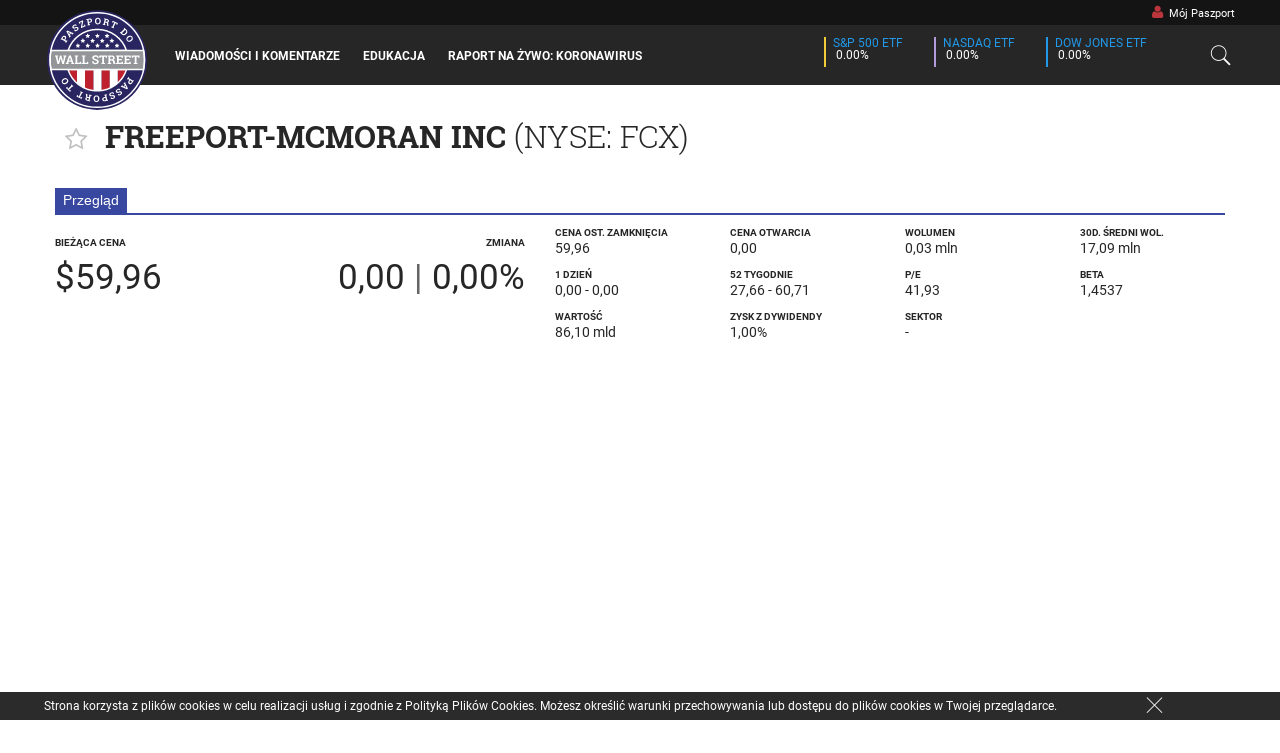

--- FILE ---
content_type: text/html; charset=UTF-8
request_url: https://www.paszport.ws/akcje/FCX
body_size: 13886
content:
<link rel="stylesheet" href="https://www.paszport.ws/master.css"/>
    <link rel="stylesheet" href="https://www.paszport.ws/css/polish.css"/>

<!doctype html>
    <html class="no-js" lang="pl">
        <head>
                    <meta charset="utf-8"/>
            <meta http-equiv="x-ua-compatible" content="ie=edge">
            <meta name="viewport" content="width=device-width, initial-scale=1.0, user-scalable=no"/>
            <meta name="description" content="">
            <meta property="fb:pages" content="872797756126955"/>
                                    <title>FREEPORT-MCMORAN INC (FCX) - obrót, kurs, informacje, wykres - Paszport do Wall Street</title>
            <link rel="apple-touch-icon" sizes="57x57" href="/favicons/apple-touch-icon-57x57.png">
<link rel="apple-touch-icon" sizes="60x60" href="/favicons/apple-touch-icon-60x60.png">
<link rel="apple-touch-icon" sizes="72x72" href="/favicons/apple-touch-icon-72x72.png">
<link rel="apple-touch-icon" sizes="76x76" href="/favicons/apple-touch-icon-76x76.png">
<link rel="apple-touch-icon" sizes="114x114" href="/favicons/apple-touch-icon-114x114.png">
<link rel="apple-touch-icon" sizes="120x120" href="/favicons/apple-touch-icon-120x120.png">
<link rel="apple-touch-icon" sizes="144x144" href="/favicons/apple-touch-icon-144x144.png">
<link rel="apple-touch-icon" sizes="152x152" href="/favicons/apple-touch-icon-152x152.png">
<link rel="apple-touch-icon" sizes="180x180" href="/favicons/apple-touch-icon-180x180.png">
<link rel="icon" type="image/png" href="/favicons/favicon-32x32.png" sizes="32x32">
<link rel="icon" type="image/png" href="/favicons/android-chrome-192x192.png" sizes="192x192">
<link rel="icon" type="image/png" href="/favicons/favicon-96x96.png" sizes="96x96">
<link rel="icon" type="image/png" href="/favicons/favicon-16x16.png" sizes="16x16">
<link rel="mask-icon" href="/favicons/safari-pinned-tab.svg" color="#5bbad5">
<meta name="msapplication-TileColor" content="#da532c">
<meta name="msapplication-TileImage" content="/favicons/mstile-144x144.png">
<meta name="theme-color" content="#fffff">        
        <div id="fb-root"></div>
        <script>(function (d, s, id) {
                var js, fjs = d.getElementsByTagName(s)[0];
                if (d.getElementById(id)) return;
                js = d.createElement(s);
                js.id = id;
                js.src = "//connect.facebook.net/en_US/sdk.js#xfbml=1&version=v2.7";
                fjs.parentNode.insertBefore(js, fjs);
            }(document, 'script', 'facebook-jssdk'));
        </script>
        
        
        
        
        
        
        
    </head>

        <script>
    (function(i,s,o,g,r,a,m){i['GoogleAnalyticsObject']=r;i[r]=i[r]||function(){
        (i[r].q=i[r].q||[]).push(arguments)},i[r].l=1*new Date();a=s.createElement(o),
        m=s.getElementsByTagName(o)[0];a.async=1;a.src=g;m.parentNode.insertBefore(a,m)
    })(window,document,'script','https://www.google-analytics.com/analytics.js','ga');

    ga('create', 'UA-56055655-2', 'auto');
    ga('send', 'pageview');
</script>
    <!-- Facebook Pixel Code -->
<script>
    !function(f,b,e,v,n,t,s){if(f.fbq)return;n=f.fbq=function(){n.callMethod?
        n.callMethod.apply(n,arguments):n.queue.push(arguments)};if(!f._fbq)f._fbq=n;
        n.push=n;n.loaded=!0;n.version='2.0';n.queue=[];t=b.createElement(e);t.async=!0;
        t.src=v;s=b.getElementsByTagName(e)[0];s.parentNode.insertBefore(t,s)}(window,
        document,'script','https://connect.facebook.net/en_US/fbevents.js');

    fbq('init', '521204221415446');
    fbq('track', "PageView");
</script>
<noscript><img height="1" width="1" style="display:none"
               src="https://www.facebook.com/tr?id=521204221415446&ev=PageView&noscript=1"
        />
</noscript>
<!-- End Facebook Pixel Code -->    <script type="application/ld+json">
        {
            "@context" : "http://schema.org",
            "@type" : "Organization",
            "name" : "Paszport do Wall Street",
            "url" : "https://www.paszport.ws/",
            "logo":
                {
                    "@type": "ImageObject",
                    "url": "https://www.paszport.ws/images/polish_logo.png",
                     "width": "125px",
                    "height": "125px"
                },
            "sameAs" : [ "https://www.facebook.com/paszportdowallstreet",
                "https://twitter.com/paszportws",
                "https://plus.google.com/116650500240925273444"]
        }
</script>

<script type="application/ld+json">
        {
            "@context" : "http://schema.org",
            "@type" : "WebSite",
            "name" : "Paszport do Wall Street",
            "url" : "https://www.paszport.ws/"
        }
</script>
    <body>
            <div class="large-navigation show-for-large">
    <div class="top-bar">
    <div class="row">
                    <div class="large-1 large-offset-11 columns no-padding" style="width:145px;text-align: left;">
                <a href="https://www.paszport.ws/mój-paszport">
                    <span style="color:inherit;padding: 0px 5px 0px 5px;"
                          class="navigation-item enter hoverable">
                        <i style="color:#bb363c;font-size:.9rem;" class="fa fa-user"
                           aria-hidden="true"></i>&nbsp; Mój Paszport
                    </span>
                </a>
            </div>
        
    </div>
</div>    <div class="row" style="margin-top:25px;">
        <div class="large-12 columns" style="height:80px;">
            <div class="navigation-content">
                <div class="row" style="height:80px;">
                                            <div class="no-padding columns" style="width:125px;">
    <a href="https://www.paszport.ws/">
        <img src="https://www.paszport.ws/images/polish_logo.svg"
             class="navigation-logo dont-blur"/>
    </a>
</div>                        <div class="large-6 columns no-padding">
    <a href="https://www.paszport.ws/wiadomości-i-komentarze"><span
                class="navigation-item hoverable enter "
                data-mega-menu="news"> Wiadomości i komentarze </span></a>
    <a href="https://www.paszport.ws/edukacja"><span
                class="navigation-item hoverable enter "
                data-mega-menu="education"> edukacja </span></a>
            <a href="https://covid19.paszport.ws/"><span
                    class="navigation-item hoverable enter"> Raport Na Żywo: Koronawirus </span></a>
    
    
        

    
    
    
</div>                        <div class="large-4 small-10 columns align-right no-padding end">
    <div class="navigation-item" style="padding: 0px 10px;">
        <div class="ticker" style="padding-left:10px;">
            <div class="show-for-large" style="width:2px;height:30px;background-color:#f1ca3a;float:left;"></div>
            <span class="market-label uppercase">S&amp;P 500 ETF</span>
            <br/>
            <span class="market-change">
            <i data-symbol="SPY" data-type="direction_class" class="updatable-ticker fa" data-up="fa-caret-up"
               data-down="fa-caret-down"></i> <span class="updatable-ticker" data-symbol="SPY"
                                                    data-type="changePercent">0.00%</span>
        </span>
        </div>

        <div class="ticker hide-for-small-only">
            <div class="show-for-large" style="width:2px;height:30px;background-color:#b19cd9;float:left;"></div>
            <span class="market-label uppercase">NASDAQ ETF</span>
            <br/>
            <span class="market-change">
            <i data-symbol="QQQ" data-type="direction_class" class="updatable-ticker fa" data-up="fa-caret-up"
               data-down="fa-caret-down"></i> <span class="updatable-ticker" data-symbol="QQQ"
                                                    data-type="changePercent">0.00%</span>
        </span>
        </div>

        <div class="ticker">
            <div class="show-for-large" style="width:2px;height:30px;background-color:#2199e8;float:left;"></div>
            <span class="market-label uppercase">Dow Jones ETF</span>
            <br/>
            <span class="market-change">
            <i data-symbol="DIA" data-type="direction_class" class="updatable-ticker fa" data-up="fa-caret-up"
               data-down="fa-caret-down"></i> <span class="updatable-ticker" data-symbol="DIA"
                                                    data-type="changePercent">0.00%</span>
        </span>
        </div>
    </div>
</div>                        <div class="columns align-right no-padding" style="width:50px;">
    <a href="javascript:void(0)">
        <span style="width:60px;text-align:center;line-height: 1rem;"
              class="navigation-item click hoverable" data-mega-menu="search">
            <i class="icons8-search unclicked"
               style="font-size:1.45rem;line-height:1.5rem;padding-left:0px;"></i>
            <i class="icons8-delete clicked start-hidden"
               style="font-size:1.45rem;line-height:1.5rem;padding-left:0px;"></i>

        </span>
    </a>
</div>                                    </div>
            </div>
        </div>
    </div>
</div>
    <div class="mega-menus dont-blur">
    <div class="mega-menu start-hidden dont-blur" for="my_passport"
         style="width:100%;height:185px;background-color:rgba(0,0,0,0);overflow:hidden;margin:0px;padding:0px;top:25px;z-index:100;">
        <div class="row dont-blur">
            <div class="dont-blur float-right"
                 style="background:#333;height:185px;width:250px;position:relative;padding:15px;padding-top:30px;">
                <form action="https://www.paszport.ws/auth/login" method="POST">
                    <input name="email" type="text" placeholder="Email"
                           required>
                    <input name="password" type="password"
                           placeholder="Hasło" required>

                    <div style="width:100%;text-align: center;">

                        <button type="submit"
                                class="extra-small hollow red button">Zaloguj Się</button>

                        <a href="https://www.paszport.ws/login?signup=true">
                            <button class="extra-small red button">Zarejestruj Się</button>
                        </a>
                    </div>
                </form>
            </div>

        </div>
    </div>
    <div class="mega-menu start-hidden dont-blur" for="search"
     style="height:100%;background-color:rgba(30,30,30,0.9);overflow:auto;">
    <div class="row dont-blur">
        <div class="large-12 columns dont-blur">
            <div class="large-12 columns dont-blur">
                <input class="search-box dont-blur" type="text" placeholder="Szukaj" value="">
                <div id="search-box" style="display:none"></div>
            </div>
        </div>
    </div>
    <br><br>
   
    <div id="search_results" class="dont-blur" style="padding-bottom:150px;">
    </div>
</div>    <div class="mega-menu start-hidden" for="news" style="height:400px;">
        <div class="row">
            <div class="large-12 columns">
                <div class="row">
                                            <div class="large-3 columns half-padding" style="padding:7px;">
                            <a href="/openai-kupuje-start-up-torch-z-branży-opieki-zdrowotnej-kilka-dni-po-uruchomieniu-chatgpt-health">
                                <div class="full-box-shadow"
                                     style="border: 1px solid rgba(255,255,255,.1);position:relative;width:100%;height:170px;background:linear-gradient(to bottom, rgba(0, 0, 0, .15) 0%, rgba(0, 0, 0, .15) 200%),url('//images5.paszport.ws/uploaded_images/1768407685-6967c28581861.jpg') no-repeat scroll center center / cover;"/>
                                    <div class="underline-hover mega-preview-title on-bottom text-overlay">
                                        OpenAI kupuje start-up Torch z branży opieki...
                                    </div>
                                </div>
                            </a>
                        </div>
                                            <div class="large-3 columns half-padding" style="padding:7px;">
                            <a href="/grenlandia-ogłasza-wybieramy-danię-przed-ważnym-spotkaniem-w-białym-domu--oto-co-należy-wiedzieć">
                                <div class="full-box-shadow"
                                     style="border: 1px solid rgba(255,255,255,.1);position:relative;width:100%;height:170px;background:linear-gradient(to bottom, rgba(0, 0, 0, .15) 0%, rgba(0, 0, 0, .15) 200%),url('//images5.paszport.ws/uploaded_images/1768410777-6967ce99aa954.jpg') no-repeat scroll center center / cover;"/>
                                    <div class="underline-hover mega-preview-title on-bottom text-overlay">
                                        Grenlandia ogłasza: „Wybieramy Danię” przed w...
                                    </div>
                                </div>
                            </a>
                        </div>
                                            <div class="large-3 columns half-padding" style="padding:7px;">
                            <a href="/jamie-dimon-z-jpmorgan-twierdzi-że-amerykańska-gospodarka-jest-odporna-a-konsumenci-wydają-pieniądze">
                                <div class="full-box-shadow"
                                     style="border: 1px solid rgba(255,255,255,.1);position:relative;width:100%;height:170px;background:linear-gradient(to bottom, rgba(0, 0, 0, .15) 0%, rgba(0, 0, 0, .15) 200%),url('//images3.paszport.ws/uploaded_images/1768336146-6966ab1209b2c.jpg') no-repeat scroll center center / cover;"/>
                                    <div class="underline-hover mega-preview-title on-bottom text-overlay">
                                        Jamie Dimon z JPMorgan twierdzi, że amerykańs...
                                    </div>
                                </div>
                            </a>
                        </div>
                                            <div class="large-3 columns half-padding" style="padding:7px;">
                            <a href="/republikański-kongresmen-z-florydy-przedstawia-projekt-ustawy-który-ma-uczynić-grenlandię-51-stanem">
                                <div class="full-box-shadow"
                                     style="border: 1px solid rgba(255,255,255,.1);position:relative;width:100%;height:170px;background:linear-gradient(to bottom, rgba(0, 0, 0, .15) 0%, rgba(0, 0, 0, .15) 200%),url('//images3.paszport.ws/uploaded_images/1768335912-6966aa28ebb5a.jpg') no-repeat scroll center center / cover;"/>
                                    <div class="underline-hover mega-preview-title on-bottom text-overlay">
                                        Republikański kongresmen z Florydy przedstawi...
                                    </div>
                                </div>
                            </a>
                        </div>
                                            <div class="large-3 columns half-padding" style="padding:7px;">
                            <a href="/ai-amazon-i-mądre-inwestycje-fundusze-etf-wyłaniają-zwycięzców-i-przegranych-2026-roku">
                                <div class="full-box-shadow"
                                     style="border: 1px solid rgba(255,255,255,.1);position:relative;width:100%;height:170px;background:linear-gradient(to bottom, rgba(0, 0, 0, .15) 0%, rgba(0, 0, 0, .15) 200%),url('//images2.paszport.ws/uploaded_images/1768335090-6966a6f2ed08f.jpg') no-repeat scroll center center / cover;"/>
                                    <div class="underline-hover mega-preview-title on-bottom text-overlay">
                                        AI, Amazon i mądre inwestycje: fundusze ETF w...
                                    </div>
                                </div>
                            </a>
                        </div>
                                            <div class="large-3 columns half-padding" style="padding:7px;">
                            <a href="/zdaniem-goldmana-nadchodząca-dekada-akcji-microsoftu-może-przypominać-jego-najlepszy-okres-w-histori">
                                <div class="full-box-shadow"
                                     style="border: 1px solid rgba(255,255,255,.1);position:relative;width:100%;height:170px;background:linear-gradient(to bottom, rgba(0, 0, 0, .15) 0%, rgba(0, 0, 0, .15) 200%),url('//images1.paszport.ws/uploaded_images/1768236079-6965242f5b75e.jpg') no-repeat scroll center center / cover;"/>
                                    <div class="underline-hover mega-preview-title on-bottom text-overlay">
                                        Zdaniem Goldmana nadchodząca dekada akcji Mic...
                                    </div>
                                </div>
                            </a>
                        </div>
                                            <div class="large-3 columns half-padding" style="padding:7px;">
                            <a href="/walmart-dołącza-do-indeksu-nasdaq-100-nawiązuje-współpracę-z-google-akcje-gwałtownie-rosną">
                                <div class="full-box-shadow"
                                     style="border: 1px solid rgba(255,255,255,.1);position:relative;width:100%;height:170px;background:linear-gradient(to bottom, rgba(0, 0, 0, .15) 0%, rgba(0, 0, 0, .15) 200%),url('//images3.paszport.ws/uploaded_images/1768235807-6965231f3466e.jpg') no-repeat scroll center center / cover;"/>
                                    <div class="underline-hover mega-preview-title on-bottom text-overlay">
                                        Walmart dołącza do indeksu Nasdaq-100, nawiąz...
                                    </div>
                                </div>
                            </a>
                        </div>
                                            <div class="large-3 columns half-padding" style="padding:7px;">
                            <a href="/akcje-affirm-reagują-na-plany-trumpa-dotyczące-ograniczenia-oprocentowania-kart-kredytowych">
                                <div class="full-box-shadow"
                                     style="border: 1px solid rgba(255,255,255,.1);position:relative;width:100%;height:170px;background:linear-gradient(to bottom, rgba(0, 0, 0, .15) 0%, rgba(0, 0, 0, .15) 200%),url('//images4.paszport.ws/uploaded_images/1768236213-696524b54c1f4.jpg') no-repeat scroll center center / cover;"/>
                                    <div class="underline-hover mega-preview-title on-bottom text-overlay">
                                        Akcje Affirm reagują na plany Trumpa dotycząc...
                                    </div>
                                </div>
                            </a>
                        </div>
                                    </div>
            </div>
        </div>
    </div>
    <div class="mega-menu start-hidden" for="education"
         style="height:400px;padding-top:30px;">
        <div class="row">
                            <div class="large-3 columns half-padding">
    <a href="/wzrost-popularności-indywidualnych-inwestorów-komplementarnych">
        <img class="full-box-shadow" style="height: 150px; width: 100%; border: 1px solid rgba(255,255,255,.1)"
             
             src="https://www.paszport.ws/generic_images/5.jpg" 
        />
    </a>
</div>    <div class="large-5 columns" style="height:165px;overflow:hidden">
    <a href="/wzrost-popularności-indywidualnych-inwestorów-komplementarnych">
        <div class="small-title underline-hover">Wzrost popularności indywidualnych inwestorów komplementarny...</div>
        <p class="small mega-menu-description" style="max-height: 130px;overflow:hidden">
            Podczas gdy współczesne fundusze venture capital powstały w latach 40. ubiegłego wieku, pierwsza iteracja inwestycji venture capital (VC) - gdzie komplementariusz (ang. general partner, GP) inwestuje kapitał w imieniu komandytariusza (ang. limited partner, LP) - sięga wczesnych l...
        </p>
    </a>
</div>
                <div class="large-4 columns">
        <li style="line-height:2rem">
            <a href="https://www.paszport.ws//jak-wyższe-stopy-procentowe-wpływają-na-rynek-mieszkaniowy">
                <span class="underline-hover extra-small-title">Jak wyższe stopy procentowe wpływają na...</span>
            </a>
        </li>
        <li style="line-height:2rem">
            <a href="https://www.paszport.ws//zacieśnianie-ilościowe-jak-fed-może-walczyć-z-inflacją-bez-podnoszenia-stóp-procentowych">
                <span class="underline-hover extra-small-title">Zacieśnianie ilościowe: Jak Fed może wal...</span>
            </a>
        </li>
        <li style="line-height:2rem">
            <a href="https://www.paszport.ws//jak-powstają-półprzewodniki-i-dlaczego-tak-trudno-jest-wyprodukować-ich-więcej">
                <span class="underline-hover extra-small-title">Jak powstają półprzewodniki i dlaczego t...</span>
            </a>
        </li>
        <li style="line-height:2rem">
            <a href="https://www.paszport.ws//czym-są-niewymienne-tokeny-nft">
                <span class="underline-hover extra-small-title">Czym są niewymienne tokeny (NFT)?</span>
            </a>
        </li>
        <li style="line-height:2rem">
            <a href="https://www.paszport.ws//jak-pozwy-antymonopolowe-przeciw-googleowi-i-facebookowi-mogą-przekształcić-big-tech">
                <span class="underline-hover extra-small-title">Jak pozwy antymonopolowe przeciw Google&#039;...</span>
            </a>
        </li>
</div>                    </div>

        <div class="row" style="padding-top:12px">
            <div class="large-3 columns half-padding">
            <a href="/wykup-lewarowany-wprowadzenie">
                <div class="full-box-shadow"
                                          style="border: 1px solid rgba(255,255,255,.1);position:relative;width:100%;height:150px;background:linear-gradient(to bottom, rgba(0, 0, 0, .15) 0%, rgba(0, 0, 0, .15) 200%),url('https://www.paszport.ws/generic_images/1.jpg') no-repeat scroll center center / cover;">
                    <div class="underline-hover mega-preview-title on-bottom text-overlay">
                        Wykup lewarowany – wprowadzenie
                    </div>
                </div>
            </a>
        </div>
            <div class="large-3 columns half-padding">
            <a href="/rezerwa-federalna-a-pandemia-koronawirusa-inflacja-pójdzie-w-górę">
                <div class="full-box-shadow"
                                          style="border: 1px solid rgba(255,255,255,.1);position:relative;width:100%;height:150px;background:linear-gradient(to bottom, rgba(0, 0, 0, .15) 0%, rgba(0, 0, 0, .15) 200%),url('https://www.paszport.ws/generic_images/2.jpg') no-repeat scroll center center / cover;">
                    <div class="underline-hover mega-preview-title on-bottom text-overlay">
                        Rezerwa Federalna a pandemia koronawirusa. In...
                    </div>
                </div>
            </a>
        </div>
            <div class="large-3 columns half-padding">
            <a href="/czy-sektor-produkcji-dociera-do-dołka">
                <div class="full-box-shadow"
                                          style="border: 1px solid rgba(255,255,255,.1);position:relative;width:100%;height:150px;background:linear-gradient(to bottom, rgba(0, 0, 0, .15) 0%, rgba(0, 0, 0, .15) 200%),url('https://www.paszport.ws/generic_images/3.jpg') no-repeat scroll center center / cover;">
                    <div class="underline-hover mega-preview-title on-bottom text-overlay">
                        Czy sektor produkcji dociera do dołka? 
                    </div>
                </div>
            </a>
        </div>
            <div class="large-3 columns half-padding">
            <a href="/dlaczego-rynek-akcji-nie-reaguje-na-słabe-dane-z-sektora-produkcji">
                <div class="full-box-shadow"
                                          style="border: 1px solid rgba(255,255,255,.1);position:relative;width:100%;height:150px;background:linear-gradient(to bottom, rgba(0, 0, 0, .15) 0%, rgba(0, 0, 0, .15) 200%),url('https://www.paszport.ws/generic_images/4.jpg') no-repeat scroll center center / cover;">
                    <div class="underline-hover mega-preview-title on-bottom text-overlay">
                        Dlaczego rynek akcji nie reaguje na słabe dan...
                    </div>
                </div>
            </a>
        </div>
    </div>
    </div>
    <div class="mega-menu start-hidden text-center" for="market" style="height:280px;padding-top:10px;">
    <div class="row" style="height:215px;">
        <div class="large-6 columns" style="padding-top:20px;">
            <div style="background:rgba(255,255,255,.8);padding-left:15px;padding-right:15px;line-height:1rem;">
                <div class="row" style="height:180px;">

                                            <div class="large-2 columns no-padding" style="height:90px;">
                            <a href="https://www.paszport.ws/gielda">
                                <div data-symbol="XLE" data-type="heatmap"
                                     class="updatable-ticker"
                                     style="width:100%;height:100%;">
                                    <div class="heatmap-text navbar-square">
                                        Energetyka
                                        <span class="ltr updatable-ticker heatmap-percent"
                                              data-symbol="XLE" data-type="changePercent"></span>
                                    </div>
                                </div>
                            </a>
                        </div>
                                            <div class="large-2 columns no-padding" style="height:90px;">
                            <a href="https://www.paszport.ws/gielda">
                                <div data-symbol="XLB" data-type="heatmap"
                                     class="updatable-ticker"
                                     style="width:100%;height:100%;">
                                    <div class="heatmap-text navbar-square">
                                        Materiały
                                        <span class="ltr updatable-ticker heatmap-percent"
                                              data-symbol="XLB" data-type="changePercent"></span>
                                    </div>
                                </div>
                            </a>
                        </div>
                                            <div class="large-2 columns no-padding" style="height:90px;">
                            <a href="https://www.paszport.ws/gielda">
                                <div data-symbol="XLI" data-type="heatmap"
                                     class="updatable-ticker"
                                     style="width:100%;height:100%;">
                                    <div class="heatmap-text navbar-square">
                                        Artykuły
                                        <span class="ltr updatable-ticker heatmap-percent"
                                              data-symbol="XLI" data-type="changePercent"></span>
                                    </div>
                                </div>
                            </a>
                        </div>
                                            <div class="large-2 columns no-padding" style="height:90px;">
                            <a href="https://www.paszport.ws/gielda">
                                <div data-symbol="XLF" data-type="heatmap"
                                     class="updatable-ticker"
                                     style="width:100%;height:100%;">
                                    <div class="heatmap-text navbar-square">
                                        Finanse
                                        <span class="ltr updatable-ticker heatmap-percent"
                                              data-symbol="XLF" data-type="changePercent"></span>
                                    </div>
                                </div>
                            </a>
                        </div>
                                            <div class="large-2 columns no-padding" style="height:90px;">
                            <a href="https://www.paszport.ws/gielda">
                                <div data-symbol="XLY" data-type="heatmap"
                                     class="updatable-ticker"
                                     style="width:100%;height:100%;">
                                    <div class="heatmap-text navbar-square">
                                        Dobra Luks...
                                        <span class="ltr updatable-ticker heatmap-percent"
                                              data-symbol="XLY" data-type="changePercent"></span>
                                    </div>
                                </div>
                            </a>
                        </div>
                                            <div class="large-2 columns no-padding" style="height:90px;">
                            <a href="https://www.paszport.ws/gielda">
                                <div data-symbol="XLP" data-type="heatmap"
                                     class="updatable-ticker"
                                     style="width:100%;height:100%;">
                                    <div class="heatmap-text navbar-square">
                                        Dobra Pods...
                                        <span class="ltr updatable-ticker heatmap-percent"
                                              data-symbol="XLP" data-type="changePercent"></span>
                                    </div>
                                </div>
                            </a>
                        </div>
                                            <div class="large-2 columns no-padding" style="height:90px;">
                            <a href="https://www.paszport.ws/gielda">
                                <div data-symbol="XLK" data-type="heatmap"
                                     class="updatable-ticker"
                                     style="width:100%;height:100%;">
                                    <div class="heatmap-text navbar-square">
                                        Technologi...
                                        <span class="ltr updatable-ticker heatmap-percent"
                                              data-symbol="XLK" data-type="changePercent"></span>
                                    </div>
                                </div>
                            </a>
                        </div>
                                            <div class="large-2 columns no-padding" style="height:90px;">
                            <a href="https://www.paszport.ws/gielda">
                                <div data-symbol="IYZ" data-type="heatmap"
                                     class="updatable-ticker"
                                     style="width:100%;height:100%;">
                                    <div class="heatmap-text navbar-square">
                                        Telekomuni...
                                        <span class="ltr updatable-ticker heatmap-percent"
                                              data-symbol="IYZ" data-type="changePercent"></span>
                                    </div>
                                </div>
                            </a>
                        </div>
                                            <div class="large-2 columns no-padding" style="height:90px;">
                            <a href="https://www.paszport.ws/gielda">
                                <div data-symbol="XLV" data-type="heatmap"
                                     class="updatable-ticker"
                                     style="width:100%;height:100%;">
                                    <div class="heatmap-text navbar-square">
                                        Służba Zdr...
                                        <span class="ltr updatable-ticker heatmap-percent"
                                              data-symbol="XLV" data-type="changePercent"></span>
                                    </div>
                                </div>
                            </a>
                        </div>
                                            <div class="large-2 columns no-padding" style="height:90px;">
                            <a href="https://www.paszport.ws/gielda">
                                <div data-symbol="XLU" data-type="heatmap"
                                     class="updatable-ticker"
                                     style="width:100%;height:100%;">
                                    <div class="heatmap-text navbar-square">
                                        Usługi Kom...
                                        <span class="ltr updatable-ticker heatmap-percent"
                                              data-symbol="XLU" data-type="changePercent"></span>
                                    </div>
                                </div>
                            </a>
                        </div>
                                            <div class="large-2 columns no-padding" style="height:90px;">
                            <a href="https://www.paszport.ws/gielda">
                                <div data-symbol="USO" data-type="heatmap"
                                     class="updatable-ticker"
                                     style="width:100%;height:100%;">
                                    <div class="heatmap-text navbar-square">
                                        Olej
                                        <span class="ltr updatable-ticker heatmap-percent"
                                              data-symbol="USO" data-type="changePercent"></span>
                                    </div>
                                </div>
                            </a>
                        </div>
                                            <div class="large-2 columns no-padding" style="height:90px;">
                            <a href="https://www.paszport.ws/gielda">
                                <div data-symbol="GLD" data-type="heatmap"
                                     class="updatable-ticker"
                                     style="width:100%;height:100%;">
                                    <div class="heatmap-text navbar-square">
                                        Złoto
                                        <span class="ltr updatable-ticker heatmap-percent"
                                              data-symbol="GLD" data-type="changePercent"></span>
                                    </div>
                                </div>
                            </a>
                        </div>
                    
                </div>
            </div>
        </div>

        <div class="large-6 columns">
            <a href="https://www.paszport.ws/gielda">
                <div id="navigation_chart_div" style="width:100%;"></div>
            </a>
        </div>
    </div>
    <div style="height:55px;background:#424242">
        <div class="row">
            <div class="large-12 columns uppercase semi-bold extra-small text-left half-padding">

                <div class="ltr">

    <a href="https://www.paszport.ws/etfs" class="sub-navigation-item ">
        <span>ETFs</span>
    </a>

    <a href="https://www.paszport.ws/ipos" class="sub-navigation-item ">
        <span>IPOs</span>
    </a>

    <a href="https://www.paszport.ws/podwyższone--obniżone"
       class="sub-navigation-item ">
        <span>Podwyższone &amp; Obniżone</span>
    </a>

</div>                <input type="text" id="goto_symbol"
       placeholder="Szukaj Symbolu"/>
            </div>
        </div>
    </div>
</div></div>
    <div class="small-navigation hide-for-large">
    <div class="row">
        <div class="large-12 columns">
            <div class="navigation-content">
                <div class="row">
                                            <div class="small-1 large-1 columns"> &nbsp;
    <a href="https://www.paszport.ws/">
        <img src="https://www.paszport.ws/images/polish_logo.svg"
             class="navigation-logo  mobile dont-blur"/>
    </a>
</div>                                        <div class="small-11 large-6 medium-7 columns mobile-menu-button-container ">
                                                <a href="https://www.paszport.ws/gielda">
                            <div class="large-4 small-10 columns align-right no-padding end">
    <div class="navigation-item" style="padding: 0px 10px;">
        <div class="ticker" style="padding-left:10px;">
            <div class="show-for-large" style="width:2px;height:30px;background-color:#f1ca3a;float:left;"></div>
            <span class="market-label uppercase">S&amp;P 500 ETF</span>
            <br/>
            <span class="market-change">
            <i data-symbol="SPY" data-type="direction_class" class="updatable-ticker fa" data-up="fa-caret-up"
               data-down="fa-caret-down"></i> <span class="updatable-ticker" data-symbol="SPY"
                                                    data-type="changePercent">0.00%</span>
        </span>
        </div>

        <div class="ticker hide-for-small-only">
            <div class="show-for-large" style="width:2px;height:30px;background-color:#b19cd9;float:left;"></div>
            <span class="market-label uppercase">NASDAQ ETF</span>
            <br/>
            <span class="market-change">
            <i data-symbol="QQQ" data-type="direction_class" class="updatable-ticker fa" data-up="fa-caret-up"
               data-down="fa-caret-down"></i> <span class="updatable-ticker" data-symbol="QQQ"
                                                    data-type="changePercent">0.00%</span>
        </span>
        </div>

        <div class="ticker">
            <div class="show-for-large" style="width:2px;height:30px;background-color:#2199e8;float:left;"></div>
            <span class="market-label uppercase">Dow Jones ETF</span>
            <br/>
            <span class="market-change">
            <i data-symbol="DIA" data-type="direction_class" class="updatable-ticker fa" data-up="fa-caret-up"
               data-down="fa-caret-down"></i> <span class="updatable-ticker" data-symbol="DIA"
                                                    data-type="changePercent">0.00%</span>
        </span>
        </div>
    </div>
</div>                        </a>
                                                    <div class="small-2 columns no-padding text-left">
                                <div class="mobile-menu-button">
    <i class="fa fa-bars"></i>
</div>                            </div>
                                            </div>
                                    </div>
            </div>
        </div>
    </div>
</div>

<div class="mobile-menu">
    <div class="row">
        <div class="small-12 columns">
            <div class="mobile-menu-item">
                <a class="show-mobile-search">
                    Szukaj
                </a>
            </div>
            <div class="mobile-menu-item">
                <a href="https://www.paszport.ws/wiadomości-i-komentarze">Wiadomości i komentarze</a>
            </div>
            <div class="mobile-menu-item">
                <a href="https://www.paszport.ws/edukacja">Edukacja</a>
            </div>
                        <div class="mobile-menu-item">
                <a href="https://www.paszport.ws/gielda">Gielda</a>
            </div>

            <div class="mobile-menu-item mobile-menu-sub-item"><a href="https://www.paszport.ws/etfs">ETFs</a></div>
            <div class="mobile-menu-item mobile-menu-sub-item"><a href="https://www.paszport.ws/ipos">IPOs</a></div>
            <div class="mobile-menu-item mobile-menu-sub-item">
                <a href="https://www.paszport.ws/podwyższone--obniżone">
                    Podwyższone &amp; Obniżone
                </a>
            </div>
            <div class="mobile-menu-item"><a href="https://www.paszport.ws/newsfeed">Newsfeed</a>
            </div>
            <div class="mobile-menu-item"><a
                        href="https://www.paszport.ws/mój-paszport">Mój paszport</a>
            </div>
                        <div class="mobile-menu-item"><a
                        href="https://www.paszport.ws/login">Zaloguj się</a>
            </div>
            <div class="mobile-menu-item"><a
                        href="https://www.paszport.ws/login?signup=true">Zarejestruj się</a>
            </div>
        </div>
    </div>
</div>


    
    <div class="content" style="">
        
    <style>
        table tbody th, table tbody td {
            padding: 0.15rem 0.625rem 0.15rem;
        }

        table tbody tr:nth-child(even) {
            background-color: #fff;
        }

        .not-favorited {
            opacity: 0.5;
        }
    </style>

    <div class="first row">
        <div class="large-12 columns">
            <div class="row">
    <div class="large-12 columns">
        <h3 style="padding-bottom:20px;font-weight: 600;direction: ltr;text-align: left;">
            <div class="toggle-favorite-symbol" data-symbol="FCX" style="font-size:1.5rem;margin:10px">
    <i class="fa fa-star-o not-favorited" style="display:auto"></i>
    <i class="fa fa-star favorited" style="display:none"></i>
</div>            <span class="updatable-ticker" data-symbol="FCX" data-type="companyName">
    FREEPORT-MCMORAN INC
</span>            <span style="font-weight: 300;">
     (<span class="updatable-ticker" data-symbol="FCX" data-type="exchange">NYSE</span>: FCX)
</span>        </h3>
    </div>
</div>            <div class="full-box-shadow">
                <div class="flag-container">
                    <div class="flag">
                        Przegląd
                    </div>
                </div>
                <div class="row">
                                            <div class="small-5 medium-3 large-2 columns" style="line-height: 2.2rem;padding-bottom:20px;">
    <div class="symbol-data-header">bieżąca cena</div>
    <div class="show-for-small-only" style="font-size:1.5rem;">
        <span class="updatable-ticker" style="" data-symbol="FCX" data-type="lastPrice">$59,96</span>
    </div>
    <div class="show-for-medium" style="font-size:2.2rem;">
        <span class="updatable-ticker" data-symbol="FCX" data-type="lastPrice">$59,96</span>
    </div>
</div>                        <div class="small-7 medium-6 large-3 columns" style="line-height: 2.2rem;padding-bottom:20px;direction:ltr;text-align:right;">
    <div class="symbol-data-header">zmiana</div>
    <div class="show-for-small-only" style="font-size:1.5rem;">
         <span class="updatable-ticker text" data-type="direction_class" data-up="success"
               data-down="alert" data-symbol="FCX">
             <span class="updatable-ticker" data-symbol="FCX"
                   data-type="change">0,00
             </span>
         </span>
        <span style="color:#666">|</span>
        <span class="updatable-ticker text" data-type="direction_class" data-up="success" data-down="alert"
              data-symbol="FCX">
            <span class="updatable-ticker" data-symbol="FCX"
                  data-type="changePercent">0,00%
            </span>
        </span>
    </div>
    <div class="show-for-medium" style="font-size:2.2rem;">
        <span class="updatable-ticker text" data-type="direction_class" data-up="success"
           data-down="alert" data-symbol="FCX">
            <span class="updatable-ticker" data-symbol="FCX"
               data-type="change">0,00
            </span>
        </span>
        <span style="color:#666">|</span>
        <span class="updatable-ticker text" data-type="direction_class" data-up="success" data-down="alert"
              data-symbol="FCX">
            <span class="updatable-ticker" data-symbol="FCX"
                  data-type="changePercent">0,00%
            </span>
        </span>
    </div>
</div>                        <div class="small-12 medium-12 large-7 columns end">
    <div class="row" style="">
        <div class="small-6 medium-3 large-3 columns" style="line-height:1rem;">
            <div class="symbol-data-header">Cena Ost. Zamknięcia</div>
            <div style="font-size:.9rem;">
                <span class="updatable-ticker" data-symbol="FCX" data-type="yesterdayClose">59,96</span>
            </div>
        </div>
        <div class="small-6 medium-3 large-3 columns" style="line-height:1rem;">
            <div class="symbol-data-header">cena otwarcia</div>
            <div style="font-size:.9rem;">
                <span class="updatable-ticker" data-symbol="FCX" data-type="openingPrice">0,00</span>
            </div>
        </div>
        <div class="small-6 medium-3 large-3 columns" style="line-height:1rem;">
            <div class="symbol-data-header">wolumen</div>
            <div style="font-size:.9rem;">
                <span class="updatable-ticker" data-symbol="FCX" data-type="volume">0,03 mln</span>
            </div>
        </div>

        <div class="small-6 medium-3 large-3 columns" style="line-height:1rem;">
            <div class="symbol-data-header">30d. średni wol.</div>
            <div style="font-size:.9rem;">
                <span class="updatable-ticker" data-symbol="FCX" data-type="averageVolume30">17,09 mln</span>
            </div>
        </div>
    </div>
    <div class="row" style="">
        <div class="small-6 medium-3 large-3 columns" style="line-height:1rem;">
            <div class="symbol-data-header">1 dzień</div>
            <div style="font-size:.9rem;">
                <span class="updatable-ticker" data-symbol="FCX" data-type="dayLow">0,00</span>
                -
                <span class="updatable-ticker" data-symbol="FCX" data-type="dayHigh">0,00</span>
            </div>
        </div>
        <div class="small-6 medium-3 large-3 columns" style="line-height:1rem;">
            <div class="symbol-data-header">52 tygodnie</div>
            <div style="font-size:.9rem;">
                <span class="updatable-ticker" data-symbol="FCX" data-type="low52week">27,66</span>
                -
                <span class="updatable-ticker" data-symbol="FCX" data-type="high52week">60,71</span>
            </div>
        </div>
        <div class="small-6 medium-3 large-3 columns" style="line-height:1rem;">
            <div class="symbol-data-header">p/e</div>
            <div style="font-size:.9rem;">
                <span class="updatable-ticker" data-symbol="FCX" data-type="priceEarningRatio">41,93</span>
            </div>
        </div>
        <div class="small-6 medium-3 large-3 columns" style="line-height:1rem;">
            <div class="symbol-data-header">beta</div>
            <div style="font-size:.9rem;">
                <span class="updatable-ticker" data-symbol="FCX" data-type="beta">1,4537</span>
            </div>
        </div>
    </div>

    
    <div class="row">
        <div class="small-6 medium-3 large-3 columns" style="line-height:1rem;">
            <div class="symbol-data-header">wartość</div>
            <div style="font-size:.9rem;">
                <span class="updatable-ticker" data-symbol="FCX" data-type="marketCap">86,10 mld</span>
            </div>
        </div>
        <div class="small-6 medium-3 large-3 columns end" style="line-height:1rem;">
            <div class="symbol-data-header">zysk z dywidendy</div>
            <div style="font-size:.9rem;">
                <span class="updatable-ticker" data-symbol="FCX" data-type="dividendYield">1,00%</span>
            </div>
        </div>

        <div class="small-6 medium-6 large-6 columns end" style="line-height:1rem;">
            <div class="symbol-data-header">Sektor</div>
            <div style="font-size:.9rem;">
                -
            </div>
        </div>
    </div>
</div>                                    </div>
                <div class="row">
                    <div class="large-12 columns">
    <div class="row">
        <div class="large-12 columns" style="margin-top:20px;">

        
        
        
        
        

        

        <!-- TradingView Widget BEGIN -->
            <div style="height:600px">
                <script type="text/javascript" src="https://s3.tradingview.com/tv.js"></script>
                <script type="text/javascript">
                    new TradingView.widget({
                        "autosize": true,
                        "symbol": "FCX",
                        "interval": "D",
                        "timezone": "Etc/UTC",
                        "theme": "Light",
                        "style": "1",
                        "locale": "pl",
                        "toolbar_bg": "#f1f3f6",
                        "enable_publishing": false,
                        "hide_side_toolbar": false,
                        "allow_symbol_change": true,
                        "hideideas": true
                    });
                </script>
                <!-- TradingView Widget END -->
            </div>
            <div class="row"><div class="tradingview-widget-copyright"><a href="https://www.tradingview.com/symbols/FCX/"
        rel="noopener" target="_blank"><span
            class="blue-text">FCX</span></a> by TradingView</div>
</div>


        </div>
    </div>
</div>                </div>
            </div>
            <div class="row">
                <div class="large-7 columns">
                    <div class="large-12 columns">
        
            <div class="flag-container" style="margin-top:40px;">
                <div class="flag">
                    Wiadomości i komentarze
                </div>
            </div>

        
                    <div class="top-article first">

                <a class="black-text underline-hover" href="https://www.paszport.ws/bank-of-america-spodziewa-się-złota-na-poziomie-3000-usd-i-ostrzega-przed-kryzysem-podaży-miedzi">
                   <strong> Bank of America spodziewa się złota na poziomie 3000 USD i ostrzega przed kryzysem podaży miedzi </strong>
                    Zdaniem Bank of America ceny złota mogą wzrosnąć do 3000 USD za uncję do 2025 r. napędzane silnym popytem ze strony banków centralnych i oczekiwaniem powrotu inwestorów na rynek,...
                </a>

                            </div>
                    <div class="top-article ">

                <a class="black-text underline-hover" href="https://www.paszport.ws/handel-surowcami-rozkwita-jednak-inwestorzy-detaliczni-obawiają-się-dużych-strat-czy-słusznie">
                   <strong> Handel surowcami rozkwita, jednak inwestorzy detaliczni obawiają się dużych strat. Czy słusznie? </strong>
                    Rosnąca liczba inwestorów detalicznych została przyciągnięta do handlu surowcami po dwóch kolejnych latach oszałamiających zysków, pomimo obaw, że mogą oni ponieść ogromne str...
                </a>

                            </div>
                    <div class="top-article ">

                <a class="black-text underline-hover" href="https://www.paszport.ws/freeport-mcmoran-zyskuje-10-po-publikacji-dobrych-wyników-finansowych">
                   <strong> Freeport McMoran zyskuje 10% po publikacji dobrych wyników finansowych </strong>
                    Freeport McMoran (FCX
                </a>

                            </div>
                    <div class="top-article ">

                <a class="black-text underline-hover" href="https://www.paszport.ws/wiadomości-rynkowe-26-października-1">
                   <strong> Wiadomości rynkowe – 26 października </strong>
                    W środę globalni inwestorzy zapoznali się z nowymi danymi ekonomicznymi, wiadomościami politycznymi i raportami finansowymi. W Europie rosyjski indeks MOEX stracił 0,47%, brytyjs...
                </a>

                            </div>
                    <div class="top-article ">

                <a class="black-text underline-hover" href="https://www.paszport.ws/przecena-wysoce-krótkotrwała-podsumowanie-tygodnia">
                   <strong> Przecena wysoce krótkotrwała. Podsumowanie tygodnia  </strong>
                    Miniony tydzień przy ulicy Wall Street upłynął pod znakiem gwałtownej poniedziałkowej wyprzedaży oraz nowych rekordów na koniec tygodnia. Dobra passa sezonu wyników kwartalnyc...
                </a>

                            </div>
                    <div class="top-article ">

                <a class="black-text underline-hover" href="https://www.paszport.ws/inflacja-pomoże-spółkom-przemysłowym-które-firmy-skorzystają-na-wzroście-cen-miedzi-ropy-czy-stali">
                   <strong> Inflacja pomoże spółkom przemysłowym. Które firmy skorzystają na wzroście cen miedzi, ropy czy stali... </strong>
                    Rezerwa Federalna stwierdziła, że jej zdaniem obecny skok cen wynika z nietypowej sytuacji spowodowanej pandemią i późniejszą odbudową. Z pewnością istnieją powody, by sądzić,...
                </a>

                            </div>
                    <div class="top-article ">

                <a class="black-text underline-hover" href="https://www.paszport.ws/czy-pozbycie-się-swoich-biurowców-będzie-nowym-trendem-wśród-firm">
                   <strong> Czy pozbycie się swoich biurowców będzie nowym trendem wśród firm? </strong>
                    Prezes Freeport-McMoRan Inc. (
                </a>

                            </div>
                    <div class="top-article ">

                <a class="black-text underline-hover" href="https://www.paszport.ws/wiadomości-rynkowe-17-sierpnia-nasdaq-bije-rekordy-dzięki-dużym-spółkom-technologicznym">
                   <strong> Wiadomości rynkowe – 17 sierpnia:  Nasdaq bije rekordy dzięki dużym spółkom technologicznym  </strong>
                    W poniedziałek Wall Street zaliczyło w większości udaną sesję. S&amp;P 500 na krótką chwilę zdołał przekroczyć najwyższy w historii poziom, ale ostatecznie zakończył dzień niżej. Nas...
                </a>

                            </div>
                    <div class="top-article ">

                <a class="black-text underline-hover" href="https://www.paszport.ws/wiadomości-z-rynku-etf-aktualizacja-19-lipca">
                   <strong> Wiadomości z rynku ETF: aktualizacja – 19 lipca </strong>
                    W poprzednim miesiącu indeks giełdowy S&amp;P 500 (...
                </a>

                            </div>
                    <div class="top-article ">

                <a class="black-text underline-hover" href="https://www.paszport.ws/przegląd-wydarzeń-tygodnia-sezon-wyników-nabiera-rozpędu-ibm-netflix-american-airlines-intel">
                   <strong> Przegląd wydarzeń tygodnia: Sezon wyników nabiera rozpędu. IBM, Netflix, American Airlines, Intel </strong>
                    Inwestorzy będą mieli pełne ręce roboty przy okazji licznych publikacji raportów kwartalnych spółek. Oczekuje się, że około jedna piąta firm S&amp;P500 
                </a>

                            </div>
            </div>
                </div>

                <div class="large-5 columns hide-for-small-only">
                    <div class="flag-container" style="margin-top:40px;">
                        <div class="flag">
                            StockTwits
                        </div>
                    </div>
                    <div id="stocktwits-widget-news"></div>
                    <a href='https://stocktwits.com' rel="nofollow" style='font-size: 0px;'>StockTwits</a>
                    <script type="text/javascript"
                            src="https://api.stocktwits.com/addon/widget/2/widget-loader.min.js"></script>
                    <script type="text/javascript">
                        STWT.Widget({
                            container: 'stocktwits-widget-news',
                            symbol:  "FCX",
                            width: '470',
                            height: '500',
                            limit: '15',
                            header:'0',
                            scrollbars: 'true',
                            streaming: 'true',
                            style: {
                                link_color: '4871a8',
                                link_hover_color: '4871a8',
                                header_text_color: '000000',
                                border_color: 'fff',
                                border_color_2:'fff',
                                divider_color: 'cecece',
                                divider_type: 'solid',
                                box_color: 'fff',
                                stream_color: 'ffffff',
                                text_color: '000000',
                                time_color: '999999',
                            }
                        });
                    </script>

                </div>


            </div>
        </div>
    </div>

    </div>

            <div class="cookie-notification start-hidden" style="">
        <div class="row">
            <div class="small-11 medium-11 large-11 columns" style="padding:4px;font-size:0.75rem;">
                Strona korzysta z plików cookies w celu realizacji usług i zgodnie z Polityką Plików Cookies. Możesz określić warunki przechowywania lub dostępu do plików cookies w Twojej przeglądarce.
            </div>

            <div style="font-size:1.3rem;padding:4px;" class="small-1 medium-1 large-1 columns">
                <i class="icons8-delete close-cookie-message" style="cursor:pointer;"></i>
            </div>
        </div>
    </div>

<div class="footer">
    <div class="row">
        <div class="footer-inner">
                            <div class="large-4 medium-6 small-12 columns">
    <span class="footer-header white-text white-text">
        Najpopularniejsze artykuły
    </span>

            <div class="row footer-item" style="margin-top:25px;">
            <div class="large-4 medium-4 small-4 columns">
    <a href="https://www.paszport.ws/goldman-ostrzega-że-ekstremalne-wahania-cen-srebra-będą-się-utrzymywać">
        <img src="//images2.paszport.ws/uploaded_images/1767899883-696002eb85d47.jpg"/>
    </a>
</div>        <div class="large-8 medium-8 small-8 columns">
        <a href="https://www.paszport.ws/goldman-ostrzega-że-ekstremalne-wahania-cen-srebra-będą-się-utrzymywać" class="article-title">
            Goldman ostrzega, że ekstremalne wahania cen srebra będą się utrzymywać
        </a>
    </div>
    </div>            <div class="row footer-item" style="margin-top:25px;">
            <div class="large-4 medium-4 small-4 columns">
    <a href="https://www.paszport.ws/intel-przystępuje-do-wojny-na-rynku-przenośnych-konsol-do-gier-dzięki-nowemu-procesorowi">
        <img src="//images5.paszport.ws/uploaded_images/1767815460-695eb924818fc.jpg"/>
    </a>
</div>        <div class="large-8 medium-8 small-8 columns">
        <a href="https://www.paszport.ws/intel-przystępuje-do-wojny-na-rynku-przenośnych-konsol-do-gier-dzięki-nowemu-procesorowi" class="article-title">
            Intel przystępuje do wojny na rynku przenośnych konsol do gier dzięki nowemu procesorowi
        </a>
    </div>
    </div>            <div class="row footer-item" style="margin-top:25px;">
            <div class="large-4 medium-4 small-4 columns">
    <a href="https://www.paszport.ws/jeśli-te-poziomy-zostaną-przekroczone-w-2026-r-nastąpi-wzrost-wartości-bitcoina">
        <img src="//images4.paszport.ws/uploaded_images/1767991032-696166f866f28.jpg"/>
    </a>
</div>        <div class="large-8 medium-8 small-8 columns">
        <a href="https://www.paszport.ws/jeśli-te-poziomy-zostaną-przekroczone-w-2026-r-nastąpi-wzrost-wartości-bitcoina" class="article-title">
            Jeśli te poziomy zostaną przekroczone, w 2026 r. nastąpi wzrost wartości bitcoina 
        </a>
    </div>
    </div>    </div>                <div class="large-4 medium-6 small-12 columns end">
    <span class="footer-header white-text white-text">
        Najczęściej udostępniane
    </span>

            <div class="row footer-item" style="margin-top:25px;">
            <div class="large-4 medium-4 small-4 columns">
    <a href="https://www.paszport.ws/goldman-ostrzega-że-ekstremalne-wahania-cen-srebra-będą-się-utrzymywać">
        <img src="//images.paszport.ws/uploaded_images/1767899883-696002eb85d47.jpg"/>
    </a>
</div>        <div class="large-8 medium-8 small-8 columns">
        <a href="https://www.paszport.ws/goldman-ostrzega-że-ekstremalne-wahania-cen-srebra-będą-się-utrzymywać" class="article-title">
            Goldman ostrzega, że ekstremalne wahania cen srebra będą się utrzymywać
        </a>
    </div>
    </div>            <div class="row footer-item" style="margin-top:25px;">
            <div class="large-4 medium-4 small-4 columns">
    <a href="https://www.paszport.ws/republikański-kongresmen-z-florydy-przedstawia-projekt-ustawy-który-ma-uczynić-grenlandię-51-stanem">
        <img src="//images.paszport.ws/uploaded_images/1768335912-6966aa28ebb5a.jpg"/>
    </a>
</div>        <div class="large-8 medium-8 small-8 columns">
        <a href="https://www.paszport.ws/republikański-kongresmen-z-florydy-przedstawia-projekt-ustawy-który-ma-uczynić-grenlandię-51-stanem" class="article-title">
            Republikański kongresmen z Florydy przedstawia projekt ustawy, który ma uczynić Grenlandię 51. stanem
        </a>
    </div>
    </div>            <div class="row footer-item" style="margin-top:25px;">
            <div class="large-4 medium-4 small-4 columns">
    <a href="https://www.paszport.ws/akcje-affirm-reagują-na-plany-trumpa-dotyczące-ograniczenia-oprocentowania-kart-kredytowych">
        <img src="//images2.paszport.ws/uploaded_images/1768236213-696524b54c1f4.jpg"/>
    </a>
</div>        <div class="large-8 medium-8 small-8 columns">
        <a href="https://www.paszport.ws/akcje-affirm-reagują-na-plany-trumpa-dotyczące-ograniczenia-oprocentowania-kart-kredytowych" class="article-title">
            Akcje Affirm reagują na plany Trumpa dotyczące ograniczenia oprocentowania kart kredytowych
        </a>
    </div>
    </div>    </div>                <div class="large-4 medium-6 small-12 columns">
    <span class="footer-header white-text white-text">
        Popularne tagi
    </span>

    <div style="margin-top:20px;">
                    <div class="footer-item">
                <span class="footer-text">
                    <a href="https://www.paszport.ws/tagi/apple/46">Apple</a>
                </span>
            </div>
                    <div class="footer-item">
                <span class="footer-text">
                    <a href="https://www.paszport.ws/tagi/amazon/117">Amazon</a>
                </span>
            </div>
                    <div class="footer-item">
                <span class="footer-text">
                    <a href="https://www.paszport.ws/tagi/usa/21">Usa</a>
                </span>
            </div>
                    <div class="footer-item">
                <span class="footer-text">
                    <a href="https://www.paszport.ws/tagi/chiny/19">Chiny</a>
                </span>
            </div>
                    <div class="footer-item">
                <span class="footer-text">
                    <a href="https://www.paszport.ws/tagi/tesla/178">Tesla</a>
                </span>
            </div>
                    <div class="footer-item">
                <span class="footer-text">
                    <a href="https://www.paszport.ws/tagi/coronavirus/9313">Coronavirus</a>
                </span>
            </div>
                    <div class="footer-item">
                <span class="footer-text">
                    <a href="https://www.paszport.ws/tagi/donald-trump/93">Donald Trump</a>
                </span>
            </div>
                    <div class="footer-item">
                <span class="footer-text">
                    <a href="https://www.paszport.ws/tagi/facebook/135">Facebook</a>
                </span>
            </div>
                    <div class="footer-item">
                <span class="footer-text">
                    <a href="https://www.paszport.ws/tagi/coronavirus-impact/9547">Coronavirus Impact</a>
                </span>
            </div>
            </div>
</div>            
        </div>
    </div>
    <div class="hide-for-small-only" style="width:60%; max-width:60rem; margin:0 auto;height:1px;background:rgba(255,255,255,0.2);margin-top:50px;margin-bottom:20px;">

    </div>
    <div class="row">
        <div class="footer-inner">
                            <div class="large-2 medium-3 small-12 columns hide-for-small-only">
    <img class="footer-logo ltr" src="https://www.paszport.ws/images/polish_logo.svg"  />
</div>                <div class="large-2 medium-3 small-12 columns">
    <span class="footer-header white-text white-text">
        aplikacje
    </span>
    <span class="footer-item">
        <span class="footer-icon white-text">
            <i class="fa fa-apple"></i>
        </span>
        <span class="footer-text white-text">
              <a href="http://bit.ly/paszport_ios" target="_BLANK">iOS</a>
        </span>
    </span>








</div>                <div class="large-2 medium-3 small-12 columns">
    <span class="footer-header white-text">
        społeczność
    </span>

    <span class="footer-item">
        <span class="footer-icon white-text">
            <i class="fa fa-facebook"></i>
        </span>
        <span class="footer-text">
              <a href="https://www.facebook.com/paszportdowallstreet" target="_BLANK"
                 class="white-text">Facebook</a>
        </span>
    </span>

    
    <span class="footer-item">
        <span class="footer-icon white-text">
            <i class="fa fa-twitter"></i>
        </span>
        <span class="footer-text">
              <a href="https://twitter.com/paszportws" target="_BLANK"
                 class="white-text">Twitter</a>
        </span>
    </span>

    <span class="footer-item">
        <span class="footer-icon white-text">
            <i class="fa fa-youtube"></i>
        </span>
        <span class="footer-text">
              <a href="https://www.youtube.com/channel/UCMetc8Iy8RHoj9CDnyZ-BHA" target="_BLANK"
                 class="white-text">Youtube</a>
        </span>
    </span>
    <span class="footer-item">
        <span class="footer-icon white-text">
            <i class="fa fa-linkedin"></i>
        </span>
        <span class="footer-text">
              <a href="https://www.linkedin.com/company/10874372" target="_BLANK"
                 class="white-text">Linkedin</a>
        </span>
    </span>
    <span class="footer-item">
        <span class="footer-icon white-text">
            <i class="fa fa-rss"></i>
        </span>
        <span class="footer-text">
              <a href="https://www.paszport.ws/rss" target="_BLANK"
                 class="white-text">Rss</a>
        </span>
    </span>
    <span class="footer-item">
        <span class="footer-icon white-text">
          <i class="fa fa-newspaper-o"></i>
        </span>
        <span class="footer-text">
              <a href="https://news.google.com/publications/CAAqBwgKMJKi9Aow0pjVAg?oc=3&ceid=PL:pl" target="_BLANK"
                 class="white-text">Wiadomości Google</a>
        </span>
    </span>
</div>                <div class="large-2 medium-3 small-12 columns">
    <span class="footer-header white-text">
            Paszport do Wall Street
    </span>
    <span class="footer-item">
        <span class="footer-text">
            <a href="https://www.paszport.ws/o-nas" class="white-text">O Nas</a>
        </span>
    </span>
    <span class="footer-item">
        <span class="footer-text">
            <a href="https://www.paszport.ws/kontakt" class="white-text">Kontakt</a>
        </span>
    </span>
    <span class="footer-item">
        <span class="footer-text">
            <a href="https://www.paszport.ws/reklama" class="white-text">Reklama</a>
        </span>
    </span>
    <span class="footer-item">
        <span class="footer-text">
            <a href="https://www.paszport.ws/legal" class="white-text">Privacy Policy</a>
        </span>
    </span>
    <span class="footer-item">
        <span class="footer-text">
            <a href="https://www.paszport.ws/legal#terms" class="white-text">Terms of Service</a>
        </span>
    </span>
</div>                <div class="large-3 medium-6 small-12 columns">
            <span class="footer-header white-text">
            Zarejestruj Się
        </span>

                    <div style="margin-top:15px;">
                <div class="large-10 medium-10 small-10 columns no-padding">
                    <input type="hidden" class="login-url" value="https://www.paszport.ws/login">
                    <input type="text" class="bottom-join-email" placeholder="Email">
                </div>
            </div>

            <div class="large-2 medium-2 small-2 columns no-padding">
                <button class="bottom-join-button primary button square" style="height:39px;"><i class="fa fa-arrow-right"></i></button>
            </div>
            </div>                    </div>
    </div>
    <div class="bottom-bar">
    <div class="row">
        <div class="large-6 columns">
            &copy; 2026 Paszport do Wall Street
        </div>
        <div class="large-6 columns text-right">
            Dane z 20 minutowym opóźnieniem
        </div>
    </div>
</div></div>


    
    <div class="tiny reveal" id="signupModal" data-reveal>
        <h4>Dołącz teraz i odkryj funkcje premium</h4>
        <p style="font-size:1rem;">
        <ul>
            <li>Dostęp do akcji premium oraz informacji na temat ETF, w tym wyników finansowych, danych o portfelach akcji oraz wielu innych</li>
            <li>Weź udział w konkursie i wygraj prawdziwe nagrody </li>
            <li>Zsynchronizuj ulubione artykuły i akcje na wszystkich posiadanych urządzeniach</li>
            <li>I wiele więcej</li>
        </ul>
        </p>
                <div class="sidebar-module white-background">

    <form class="login-or-register" id="promotional_registration_form" method="POST" action="/auth/promotional_registration">
        <input type="hidden" name="_token" value="Lht06Kbxucrsic1TtWGJY2xX58hUwS6KvlMDqPB9">

        <div class="small errors alert callout start-hidden">

        </div>

        <div class="row">
            <div class="large-12 columns no-padding">
                <input type="text" name="email" placeholder="Email"  value="" required>
            </div>
        </div>

        <div class="row">
            <div class="large-6 columns no-padding" style="padding-right:10px;">
                <input type="password" name="password" placeholder="Hasło" required>
            </div>
            <div class="large-6 columns no-padding" style="padding-left:10px;">
                <input type="password" name="password_confirmation" placeholder="Powtórz Hasło" required>
            </div>
        </div>

        <div class="row">
            <div class="large-12 columns no-padding">
                <button class="button primary full-width white-text">Zarejestruj Się</button>
            </div>

        </div>

    </form>

    <div class="row">
        <div class="large-12 columns no-padding">
            <a href="https://www.paszport.ws/login" class="small blue blue-text">Masz Już Konto?</a>
        </div>
    </div>

</div>

<script>

</script>
    </div>

    <input type="hidden" id="article_saved_message" value="Zapisano artykuł"/>
    <input type="hidden" id="symbol_saved_message_prefix" value="Dodano "/>
    <input type="hidden" id="symbol_saved_message_suffix" value=" do listy obserwowanych akcji"/>

    <input type="hidden" id="website_url" value="https://www.paszport.ws/"/>
    <input type="hidden" id="logged_in" value=""/>

    <style>
        .portrait {
            position: relative;
        }

        .select-for-vote {
            position: relative;
        }

        .select-for-vote img {
            filter: brightness(100%);
            /*filter: brightness(70%);*/
            /*transition: .5s;*/
        }

        .select-for-vote img:hover {
            filter: brightness(100%);
            /*transition: .5s;*/
        }

        .select-for-vote.selected img.original {
            border: 2px solid green;
            display: block;
            filter: brightness(100%);
        }

        .republican.portrait {
            background: transparent;
        }

        .select-for-vote.selected > .check-mark {
            position: absolute;
            top: 0;
            left: 0;
            padding: 10px;
            background: green;
            z-index: 2;
        }

        .result-bar {
            display: flex;
        }

        .result-bar > .democrat {
            margin-right: 5px;
        }
    </style>

    <div id="fb-root"></div>
    <script>
        (function (d, s, id) {
            var js, fjs = d.getElementsByTagName(s)[0];
            if (d.getElementById(id)) return;
            js = d.createElement(s);
            js.id = id;
            js.src = "//connect.facebook.net/en_US/sdk.js#xfbml=1&version=v2.8";
            fjs.parentNode.insertBefore(js, fjs);
        }(document, 'script', 'facebook-jssdk'));</script>

    <script src="https://cdn.jsdelivr.net/npm/instantsearch.js@2.9.0"></script>
    <script src="https://www.paszport.ws/compiled-js/basic.js"></script>
    <script src="https://www.paszport.ws/compiled-js/google-charts.js"></script>
    <script src="https://www.paszport.ws/compiled-js/application.js"></script>

    <script type="text/html" id="hit-template">
        <div class="row">
            <div class="large-12 columns">
                <div class="large-10 columns" style="position:relative;min-height:110px;">

                    <a href="/{{permalink}}">
                        <h5 style="cursor:pointer">{{{_highlightResult.title.value}}}</h5>
                    </a>
                    <small class="show-for-medium">
                        {{{_highlightResult.summary.value}}}
                    </small>
                    <small class="show-for-small-only">
                        {{{_highlightResult.summary.value}}}
                    </small>

                </div>
                <div class="large-2 columns">
                    <a href="/{{permalink}}">
                        <img class="dont-blur full-box-shadow show-for-medium" src="{{image}}"/>
                    </a>
                </div>
                <hr style="margin:10px;padding:10px;margin-bottom:20px;border-color:rgba(255,255,255,0.1)"/>
            </div>
        </div>
    </script>

    <script>

        // Start Search

        window.search = instantsearch({
            appId: 'NCC93D7F9X',
            apiKey: '45f4aa68ecdd6ad22a09961c296f5706',
            indexName: 'articles',
            routing: true,
            searchParameters: {
                filters: 'language_id=2'
            },
            searchFunction: function (helper) {
                var searchResults = jQuery('#search_results');
                if (helper.state.query === '') {
                    searchResults.hide();
                    return;
                }
                helper.search();
                searchResults.fadeIn(200);
            }
        });

        search.addWidget(
            instantsearch.widgets.hits({
                container: '#search_results',
                templates: {
                    empty: '',
                    item: document.getElementById('hit-template').innerHTML
                }
            })
        );

        search.addWidget(
            instantsearch.widgets.searchBox({
                container: '#search-box',
                placeholder: 'Szukaj'
            })
        );

        search.start();

        // End Search

        jQuery('#goto_symbol').keyup(function (e) {
            if (e.keyCode == 13) {
                document.location = jQuery("#website_url").val() + '/akcje/' + jQuery(this).val();
            }
        });

        jQuery('.chart-tab').unbind().click(function () {
            drawChart(jQuery(this).attr('data-symbol'));
        });

        var app = new Application(jQuery(document), function () {
            initializeTickerSets();
            pulsate();
            var max_updates = 100;
            var current_updates = 0;

            pullDataForTickerSets();
            var update_interval = setInterval(function () {
                pullDataForTickerSets();

                current_updates++;
                if (current_updates > max_updates) {
                    clearInterval(update_interval);
                }
            }, 5000);

            jQuery('.color-based-on-value').each(function () {
                new Element(jQuery(this));
            });
        });

    </script>
    <script src="https://www.paszport.ws/js/jquery.usmap.js"></script>
            
    
    <script src="https://www.paszport.ws/compiled-js/footer.js"></script>
    <script>
        footer = new Footer();
    </script>

    <script>

        jQuery('.switch-time-period').click(function()
        {
            drawChart(jQuery(this).attr('data-time-period'));
            jQuery('.switch-time-period').removeClass('selected');
            jQuery(this).addClass('selected');
        });

        function drawChart(time_period)
        {
            var chart = new SymbolSummaryChart(document.getElementById('chart_div'));

            if (time_period == "intraday")
            {
                chart.data_endpoint = "https://www.paszport.ws/data/intraday_chart";
                chart.time_period = "";
            }
            else
            {
                chart.data_endpoint = "https://www.paszport.ws/data/chart";
                chart.time_period = time_period;
            }

            chart.symbol = "FCX";

            chart.pullData();
        }

        google.charts.setOnLoadCallback(function()
        {
            drawChart("intraday");
        });

    </script>

    <script src="https://www.paszport.ws/compiled-js/navigation.js"></script>

    <script type="text/javascript" src="//cdn.jsdelivr.net/gh/dkern/jquery.lazy@1.7.10/jquery.lazy.min.js"></script>
    <script type="text/javascript" src="//cdn.jsdelivr.net/gh/dkern/jquery.lazy@1.7.10/jquery.lazy.plugins.min.js"></script>

    <script>
        jQuery(document).ready(function () {
            
            jQuery("img.lazy").Lazy();

            navbar = new NavigationBar();

            jQuery('.navigation-item.enter').mouseenter(function () {
                if (navbar.clickMenuIsOpen() || !isLarge()) {
                    return;
                }

                var mega_menu = jQuery(this).attr('data-mega-menu');

                jQuery('.mega-menu[for="' + mega_menu + '"]').show();
            });
        });
        google.charts.setOnLoadCallback(function () {
            var nav_chart = new NavbarChart(document.getElementById('navigation_chart_div'));

            nav_chart.data.addColumn('datetime', 'X');
            nav_chart.data.addColumn('number', 'DOW JONES');
            nav_chart.data.addColumn('number', 'S&P 500');
            nav_chart.data.addColumn('number', 'NASDAQ');

            nav_chart.pullIntradayChartDataFor(['dia', 'spy', 'qqq']);
        });
    </script>

        </body>

    </html>

--- FILE ---
content_type: text/javascript
request_url: https://www.gstatic.com/charts/44/i18n/jsapi_compiled_i18n_format_module__pl.js
body_size: 36928
content:
google.charts.packageLoadedCallback("format", 'var k="",aa="\\x00",ba="\\n",aaa="\\x0B",r=" ",ca=" and ",ea=\' name="\',baa=\' type="\',fa=\'"\',ga=\'" />\',ha="#",caa="#$1$1$2$2$3$3",ia="#000000",ja="#808080",ka="#f5f5f5",la="#fff",ma="#ffffff",na="$",oa="$1",pa="%",qa="&",ra="&#0;",sa="&#39;",ta="&amp;",daa="&client=google-gviz",ua="&gt;",va="&lt;",wa="&quot;",xa="\'",eaa="\'\'",za="(",faa="(^",Aa=")",gaa=")([a-z])",Ba="*",Ca="+",x=",",Da=", ",Ea="-",Fa=".",Ga="...",haa=\'.png" height="12" width="\',iaa="//ajax.googleapis.com/ajax",jaa="/static/modules/gviz/",\nkaa="/util/bar_",laa="/util/format.css",Ha="0",Ia="0000000000000000",Ja="1",Ka="1.0",La="10",Ma="3",Na="9",Oa=":",Pa=";",Qa="<",maa="</",naa="</span>\\u00a0",Ra="<br>",oaa=\'<img style="padding: 0" src="\',paa=\'<span style="padding: 0; float: left; white-space: nowrap;">\',Sa="=",Ta=\'="\',Ua=">",Va="?",Wa="@",Xa="A",qaa="APPLET",Ya="AREA",raa="BASE",$a="BODY",ab="BR",bb="BUTTON",db="C",saa="COL",taa="COMMAND",eb="CSS1Compat",fb="Can\'t combine significant digits and minimum fraction digits",uaa="Chrome",\nvaa="Const{",gb="Container is not defined",waa="CriOS",xaa="D",hb="DAY",ib="DIV",yaa="Date(",jb="E",zaa="EMBED",kb="Edge",lb="Etc/GMT",Aaa="FRAME",Baa="G",Caa="GMT",mb="H",nb="HEAD",ob="HH:mm",pb="HH:mm:ss",qb="HOUR",rb="HR",sb="IFRAME",ub="IMG",vb="INPUT",Daa="ISINDEX",Eaa="JavaScript",Faa="K",Gaa="KEYGEN",wb="L",xb="LINK",yb="M",Haa="META",Ab="MILLISECOND",Bb="MINUTE",Db="MMM d",Eb="MONTH",Fb="MSIE",Iaa="Moz",Jaa="MozOpacity",Gb="N",Kaa="NOFRAMES",Laa="NOSCRIPT",Maa="O",Hb="OBJECT",Naa="OPR",Oaa=\n"Opera",Ib="P",Paa="PARAM",Qaa="PT0S",Jb="Q",Kb="Q yyyy",Lb="QUARTER",Nb="S",Ob="SCRIPT",Pb="SECOND",Rb="SELECT",Sb="SOURCE",Tb="STYLE",Raa="SVG",Saa="Style",Ub="T",Vb="TABLE",Wb="TBODY",Xb="TD",Yb="TEXTAREA",Zb="TL",$b="TR",Taa="TRACK",ac="Too many percent/permill",bc="Trident",cc="UTC",dc="Uneven number of arguments",Uaa="V",ec="W",Vaa="WBR",fc="WEEK",Waa="Webkit",gc="Width",hc="Y",ic="YEAR",kc="Z",lc="[",Xaa="[object Array]",Yaa="[object Function]",Zaa="[object Window]",mc="\\\\",$aa="\\\\$1",nc="\\\\\\\\",\noc="\\\\s",aba="\\\\u",bba="\\\\x08",pc="]",cba="]+",dba="___clazz$",qc="_bar_format_old_value",rc="_default_",sc="a",eba="about:invalid#zClosurez",tc="absolute",fba="alpha(opacity=",gba="amp",uc="aria-",vc="array",wc="auto",xc="b",yc="background-color:",zc="black",Ac="body",Bc="boolean",hba="borderBottom",iba="borderBottomWidth",jba="borderLeft",kba="borderLeftWidth",lba="borderRight",mba="borderRightWidth",nba="borderTop",oba="borderTopWidth",Cc="both",Dc="c",pba="call",Ec="class",Fc="className",qba=\n"clearMinutes",Gc="color:",Ic="d",rba="data-",Jc="date",Kc="datetime",sba="decimalSymbol",Lc="direction",Mc="display",y="div",tba="document",Nc="false",Oc="filter",Pc="fixed",Qc="focus",Rc="for",uba="formatType",vba="fractionDigits",Sc="full",Vc="function",Wc="g",wba="google-visualization-formatters-arrow-dr",xba="google-visualization-formatters-arrow-empty",yba="google-visualization-formatters-arrow-ug",Xc="google.charts.",zba="google.charts.load",Aba="google.loader.GoogleApisBase",Bba="google.maps.DirectionsService",\nYc="google.visualization.",Cba="google.visualization.ModulePath",Zc="google.visualization.NumberFormat",$c="google.visualization.Version",Dba="groupingSymbol",Eba="gt",bd="h",cd="head",dd="height",Fba="hex",ed="hidden",fd="horizontal",gd="href",hd="html",id="https",jd="iPad",Gba="iPhone",kd="iPod",ld="inline",Hba="innerText",md="k",nd="l",od="left",pd="link",qd="long",Iba="lt",rd="m",sd="maps",ud="medium",Jba="ms",vd="n",Kba="named",Lba="native code",Mba="negativeColor",Nba="negativeParens",Oba="new ",\nB="none",xd="null",C="number",yd="o",zd="object",Ad="on",Bd="opacity",Pba="outerHTML",Cd="overflow",Dd="p",Ed="paddingBottom",Fd="paddingLeft",Id="paddingRight",Jd="paddingTop",Kd="pattern",Qba="pixelHeight",Ld="pixelLeft",Rba="pixelWidth",Md="position",Nd="prefix",G="px",Sba="quot",Od="r",Pd="relative",Qd="rgb",Rd="role",Sd="rtl",Td="s",Ud="sans-serif",Tba="scaleFactor",Vd="selection",Uba="sensor=false",Wd="short",Vba="significantDigits",Xd="single",Zd="solid",ae="sourceIndex",Wba="splice",be="static",\nH="string",ce="style",Xba="stylesheet",de="suffix",ee="tabIndex",fe="tabindex",Yba="text/css",ge="text/javascript",Zba="textContent",he="time",$ba="timeZone",ie="timeofday",ke="transparent",le="true",me="type",aca="type_error:Const",bca="type_error:SafeHtml",cca="type_error:SafeStyle",dca="type_error:SafeUrl",eca="type_error:TrustedResourceUrl",ne="unselectable",oe="v",fca="valueType",gca="var ",hca="var _evalTest_ = 1;",pe="vertical",qe="visible",re="visualization",se="w",te="white",ue="width",ve=\n"y",we="z",ye="zClosurez",Ae="{",ica="{0}",jca="{1}",kca="|[",Be="}",Ce="\\u00a0",De="\\u00a4",Ee="\\u2030",I,Fe=Fe||{},Ge=this;function J(a){return void 0!==a}function K(a,b,c){a=a.split(Fa);c=c||Ge;a[0]in c||!c.execScript||c.execScript(gca+a[0]);for(var d;a.length&&(d=a.shift());)!a.length&&J(b)?c[d]=b:c=c[d]?c[d]:c[d]={}}function He(a,b){for(var c=a.split(Fa),d=b||Ge,e;e=c.shift();)if(null!=d[e])d=d[e];else return null;return d}function Ie(){}\nfunction Je(a){a.pc=function(){return a.Mda?a.Mda:a.Mda=new a}}\nfunction Ke(a){var b=typeof a;if(b==zd)if(a){if(a instanceof Array)return vc;if(a instanceof Object)return b;var c=Object.prototype.toString.call(a);if(c==Zaa)return zd;if(c==Xaa||typeof a.length==C&&"undefined"!=typeof a.splice&&"undefined"!=typeof a.propertyIsEnumerable&&!a.propertyIsEnumerable(Wba))return vc;if(c==Yaa||"undefined"!=typeof a.call&&"undefined"!=typeof a.propertyIsEnumerable&&!a.propertyIsEnumerable(pba))return Vc}else return xd;else if(b==Vc&&"undefined"==typeof a.call)return zd;\nreturn b}function Le(a){return null===a}function Me(a){return null!=a}function Ne(a){return Ke(a)==vc}function Oe(a){var b=Ke(a);return b==vc||b==zd&&typeof a.length==C}function Pe(a){return Qe(a)&&typeof a.getFullYear==Vc}function Re(a){return typeof a==H}function Se(a){return typeof a==Bc}function L(a){return typeof a==C}function Te(a){return Ke(a)==Vc}function Qe(a){var b=typeof a;return b==zd&&null!=a||b==Vc}function Ue(a){return a[Ve]||(a[Ve]=++lca)}\nvar Ve="closure_uid_"+(1E9*Math.random()>>>0),lca=0;function mca(a,b,c){return a.call.apply(a.bind,arguments)}function nca(a,b,c){if(!a)throw Error();if(2<arguments.length){var d=Array.prototype.slice.call(arguments,2);return function(){var c=Array.prototype.slice.call(arguments);Array.prototype.unshift.apply(c,d);return a.apply(b,c)}}return function(){return a.apply(b,arguments)}}\nfunction M(a,b,c){M=Function.prototype.bind&&-1!=Function.prototype.bind.toString().indexOf(Lba)?mca:nca;return M.apply(null,arguments)}function We(a,b){var c=Array.prototype.slice.call(arguments,1);return function(){var b=c.slice();b.push.apply(b,arguments);return a.apply(this,b)}}var Xe=Date.now||function(){return+new Date};\nfunction Ye(a){if(Ge.execScript)Ge.execScript(a,Eaa);else if(Ge.eval){if(null==Ze)if(Ge.eval(hca),"undefined"!=typeof Ge._evalTest_){try{delete Ge._evalTest_}catch(d){}Ze=!0}else Ze=!1;if(Ze)Ge.eval(a);else{var b=Ge.document,c=b.createElement(Ob);c.type=ge;c.defer=!1;c.appendChild(b.createTextNode(a));b.body.appendChild(c);b.body.removeChild(c)}}else throw Error("goog.globalEval not available");}var Ze=null;\nfunction O(a,b){function c(){}c.prototype=b.prototype;a.o=b.prototype;a.prototype=new c;a.prototype.constructor=a;a.pe=function(a,c,f){for(var g=Array(arguments.length-2),h=2;h<arguments.length;h++)g[h-2]=arguments[h];return b.prototype[c].apply(a,g)}};var google=google||window.google||{};function $e(a){if(Error.captureStackTrace)Error.captureStackTrace(this,$e);else{var b=Error().stack;b&&(this.stack=b)}a&&(this.message=String(a))}O($e,Error);$e.prototype.name="CustomError";var af;function bf(a,b){return 0==a.lastIndexOf(b,0)}function cf(a){var b=a.length-1;return 0<=b&&a.indexOf(pa,b)==b}function df(a){return/^[\\s\\xa0]*$/.test(a)}function ef(a){return!/[^0-9]/.test(a)}function ff(a){return a.replace(/[\\t\\r\\n ]+/g,r).replace(/^[\\t\\r\\n ]+|[\\t\\r\\n ]+$/g,k)}var gf=String.prototype.trim?function(a){return a.trim()}:function(a){return a.replace(/^[\\s\\xa0]+|[\\s\\xa0]+$/g,k)};\nfunction hf(a,b){if(b)a=a.replace(jf,ta).replace(kf,va).replace(lf,ua).replace(mf,wa).replace(nf,sa).replace(pf,ra);else{if(!oca.test(a))return a;-1!=a.indexOf(qa)&&(a=a.replace(jf,ta));-1!=a.indexOf(Qa)&&(a=a.replace(kf,va));-1!=a.indexOf(Ua)&&(a=a.replace(lf,ua));-1!=a.indexOf(fa)&&(a=a.replace(mf,wa));-1!=a.indexOf(xa)&&(a=a.replace(nf,sa));-1!=a.indexOf(aa)&&(a=a.replace(pf,ra))}return a}var jf=/&/g,kf=/</g,lf=/>/g,mf=/"/g,nf=/\'/g,pf=/\\x00/g,oca=/[\\x00&<>"\']/;\nfunction qf(a){return rf(a,qa)?tba in Ge?pca(a):qca(a):a}function pca(a){var b={"&amp;":qa,"&lt;":Qa,"&gt;":Ua,"&quot;":fa},c;c=Ge.document.createElement(y);return a.replace(rca,function(a,e){var f=b[a];if(f)return f;if(e.charAt(0)==ha){var g=Number(Ha+e.substr(1));isNaN(g)||(f=String.fromCharCode(g))}f||(c.innerHTML=a+r,f=c.firstChild.nodeValue.slice(0,-1));return b[a]=f})}\nfunction qca(a){return a.replace(/&([^;]+);/g,function(a,c){switch(c){case gba:return qa;case Iba:return Qa;case Eba:return Ua;case Sba:return fa;default:if(c.charAt(0)==ha){var d=Number(Ha+c.substr(1));if(!isNaN(d))return String.fromCharCode(d)}return a}})}var rca=/&([^;\\s<&]+);?/g;function sf(a,b){a.length>b&&(a=a.substring(0,b-3)+Ga);return a}function rf(a,b){return-1!=a.indexOf(b)}var tf=String.prototype.repeat?function(a,b){return a.repeat(b)}:function(a,b){return Array(b+1).join(a)};\nfunction uf(a,b){var c=J(void 0)?a.toFixed(void 0):String(a),d=c.indexOf(Fa);-1==d&&(d=c.length);return tf(Ha,Math.max(0,b-d))+c}function vf(a){return null==a?k:String(a)}function wf(a){return Array.prototype.join.call(arguments,k)}\nfunction xf(a,b){for(var c=0,d=gf(String(a)).split(Fa),e=gf(String(b)).split(Fa),f=Math.max(d.length,e.length),g=0;0==c&&g<f;g++){var h=d[g]||k,l=e[g]||k,m=/(\\d*)(\\D*)/g,n=/(\\d*)(\\D*)/g;do{var p=m.exec(h)||[k,k,k],q=n.exec(l)||[k,k,k];if(0==p[0].length&&0==q[0].length)break;c=yf(0==p[1].length?0:parseInt(p[1],10),0==q[1].length?0:parseInt(q[1],10))||yf(0==p[2].length,0==q[2].length)||yf(p[2],q[2])}while(0==c)}return c}function yf(a,b){return a<b?-1:a>b?1:0}\nfunction zf(a){for(var b=0,c=0;c<a.length;++c)b=31*b+a.charCodeAt(c)>>>0;return b}var sca=2147483648*Math.random()|0;function Af(a){var b=Number(a);return 0==b&&df(a)?NaN:b}function Bf(a){return String(a).replace(/\\-([a-z])/g,function(a,c){return c.toUpperCase()})}function tca(a){var b=Re(void 0)?"undefined".replace(/([-()\\[\\]{}+?*.$\\^|,:#<!\\\\])/g,$aa).replace(/\\x08/g,bba):oc;return a.replace(new RegExp(faa+(b?kca+b+cba:k)+gaa,Wc),function(a,b,e){return b+e.toUpperCase()})};function Cf(a){return a[a.length-1]}\nvar Df=Array.prototype.indexOf?function(a,b,c){return Array.prototype.indexOf.call(a,b,c)}:function(a,b,c){c=null==c?0:0>c?Math.max(0,a.length+c):c;if(Re(a))return Re(b)&&1==b.length?a.indexOf(b,c):-1;for(;c<a.length;c++)if(c in a&&a[c]===b)return c;return-1},uca=Array.prototype.lastIndexOf?function(a,b,c){return Array.prototype.lastIndexOf.call(a,b,null==c?a.length-1:c)}:function(a,b,c){c=null==c?a.length-1:c;0>c&&(c=Math.max(0,a.length+c));if(Re(a))return Re(b)&&1==b.length?a.lastIndexOf(b,c):-1;\nfor(;0<=c;c--)if(c in a&&a[c]===b)return c;return-1},P=Array.prototype.forEach?function(a,b,c){Array.prototype.forEach.call(a,b,c)}:function(a,b,c){for(var d=a.length,e=Re(a)?a.split(k):a,f=0;f<d;f++)f in e&&b.call(c,e[f],f,a)};function Ef(a,b,c){for(var d=a.length,e=Re(a)?a.split(k):a,d=d-1;0<=d;--d)d in e&&b.call(c,e[d],d,a)}\nvar Ff=Array.prototype.filter?function(a,b,c){return Array.prototype.filter.call(a,b,c)}:function(a,b,c){for(var d=a.length,e=[],f=0,g=Re(a)?a.split(k):a,h=0;h<d;h++)if(h in g){var l=g[h];b.call(c,l,h,a)&&(e[f++]=l)}return e},Q=Array.prototype.map?function(a,b,c){return Array.prototype.map.call(a,b,c)}:function(a,b,c){for(var d=a.length,e=Array(d),f=Re(a)?a.split(k):a,g=0;g<d;g++)g in f&&(e[g]=b.call(c,f[g],g,a));return e},Gf=Array.prototype.reduce?function(a,b,c,d){d&&(b=M(b,d));return Array.prototype.reduce.call(a,\nb,c)}:function(a,b,c,d){var e=c;P(a,function(c,g){e=b.call(d,e,c,g,a)});return e},Hf=Array.prototype.some?function(a,b,c){return Array.prototype.some.call(a,b,c)}:function(a,b,c){for(var d=a.length,e=Re(a)?a.split(k):a,f=0;f<d;f++)if(f in e&&b.call(c,e[f],f,a))return!0;return!1},If=Array.prototype.every?function(a,b,c){return Array.prototype.every.call(a,b,c)}:function(a,b,c){for(var d=a.length,e=Re(a)?a.split(k):a,f=0;f<d;f++)if(f in e&&!b.call(c,e[f],f,a))return!1;return!0};\nfunction vca(a,b){var c=0;P(a,function(a,e,f){b.call(void 0,a,e,f)&&++c},void 0);return c}function Jf(a,b,c){b=Lf(a,b,c);return 0>b?null:Re(a)?a.charAt(b):a[b]}function Lf(a,b,c){for(var d=a.length,e=Re(a)?a.split(k):a,f=0;f<d;f++)if(f in e&&b.call(c,e[f],f,a))return f;return-1}function Mf(a,b){var c;a:{var d=a.length;c=Re(a)?a.split(k):a;for(--d;0<=d;d--)if(d in c&&b.call(void 0,c[d],d,a)){c=d;break a}c=-1}return 0>c?null:Re(a)?a.charAt(c):a[c]}function Nf(a,b){return 0<=Df(a,b)}\nfunction Of(a){return 0==a.length}function Pf(a){if(!Ne(a))for(var b=a.length-1;0<=b;b--)delete a[b];a.length=0}function Qf(a,b){Nf(a,b)||a.push(b)}function Rf(a,b,c){Sf(a,c,0,b)}function Tf(a,b){var c=Df(a,b),d;(d=0<=c)&&Uf(a,c);return d}function Uf(a,b){Array.prototype.splice.call(a,b,1)}function wca(a,b){var c=Lf(a,b,void 0);0<=c&&Uf(a,c)}function Vf(a){return Array.prototype.concat.apply(Array.prototype,arguments)}\nfunction Wf(a){var b=a.length;if(0<b){for(var c=Array(b),d=0;d<b;d++)c[d]=a[d];return c}return[]}function Xf(a,b){for(var c=1;c<arguments.length;c++){var d=arguments[c];if(Oe(d)){var e=a.length||0,f=d.length||0;a.length=e+f;for(var g=0;g<f;g++)a[e+g]=d[g]}else a.push(d)}}function Sf(a,b,c,d){return Array.prototype.splice.apply(a,Yf(arguments,1))}function Yf(a,b,c){return 2>=arguments.length?Array.prototype.slice.call(a,b):Array.prototype.slice.call(a,b,c)}\nfunction Zf(a,b,c){function d(a){return Qe(a)?yd+Ue(a):(typeof a).charAt(0)+a}b=b||a;c=c||d;for(var e={},f=0,g=0;g<a.length;){var h=a[g++],l=c(h);Object.prototype.hasOwnProperty.call(e,l)||(e[l]=!0,b[f++]=h)}b.length=f}function $f(a,b,c){return ag(a,c||bg,!1,b)}function xca(a,b,c){return ag(a,b,!0,void 0,c)}function ag(a,b,c,d,e){for(var f=0,g=a.length,h;f<g;){var l=f+g>>1,m;m=c?b.call(e,a[l],l,a):b(d,a[l]);0<m?f=l+1:(g=l,h=!m)}return h?f:~f}function cg(a,b){a.sort(b||bg)}\nfunction eg(a,b){for(var c=0;c<a.length;c++)a[c]={index:c,value:a[c]};var d=b||bg;cg(a,function(a,b){return d(a.value,b.value)||a.index-b.index});for(c=0;c<a.length;c++)a[c]=a[c].value}function yca(a,b){var c=bg;cg(a,function(a,e){return c(b(a),b(e))})}function fg(a){yca(a,function(a){return a.x})}function gg(a,b){if(!Oe(a)||!Oe(b)||a.length!=b.length)return!1;for(var c=a.length,d=zca,e=0;e<c;e++)if(!d(a[e],b[e]))return!1;return!0}function bg(a,b){return a>b?1:a<b?-1:0}\nfunction zca(a,b){return a===b}function Aca(a,b){for(var c={},d=0;d<a.length;d++){var e=a[d],f=b.call(void 0,e,d,a);J(f)&&(c[f]||(c[f]=[])).push(e)}return c}function hg(a){var b=[];if(0>1*(a-0))return[];for(var c=0;c<a;c+=1)b.push(c);return b}function ig(a,b){for(var c=[],d=0;d<b;d++)c[d]=a;return c}\nfunction jg(a){for(var b=[],c=0;c<arguments.length;c++){var d=arguments[c];if(Ne(d))for(var e=0;e<d.length;e+=8192)for(var f=Yf(d,e,e+8192),f=jg.apply(null,f),g=0;g<f.length;g++)b.push(f[g]);else b.push(d)}return b}function kg(a){if(!arguments.length)return[];for(var b=[],c=arguments[0].length,d=1;d<arguments.length;d++)arguments[d].length<c&&(c=arguments[d].length);for(d=0;d<c;d++){for(var e=[],f=0;f<arguments.length;f++)e.push(arguments[f][d]);b.push(e)}return b};function lg(a,b,c){for(var d in a)b.call(c,a[d],d,a)}function mg(a,b,c){var d={},e;for(e in a)d[e]=b.call(c,a[e],e,a);return d}function ng(a,b){for(var c in a)if(b.call(void 0,a[c],c,a))return!0;return!1}function og(a,b,c){for(var d in a)if(!b.call(c,a[d],d,a))return!1;return!0}function pg(a){var b=0,c;for(c in a)b++;return b}function qg(a){for(var b in a)return a[b]}function rg(a){var b=[],c=0,d;for(d in a)b[c++]=a[d];return b}function sg(a){var b=[],c=0,d;for(d in a)b[c++]=d;return b}\nfunction tg(a,b){return null!==a&&b in a}function ug(a,b){for(var c in a)if(a[c]==b)return!0;return!1}function vg(a){for(var b in a)return!1;return!0}function wg(a,b){b in a&&delete a[b]}function xg(a,b,c){if(null!==a&&b in a)throw Error(\'The object already contains the key "\'+b+fa);a[b]=c}function yg(a,b,c){return null!==a&&b in a?a[b]:c}function zg(a,b,c){return b in a?a[b]:a[b]=c}function Bca(a,b){for(var c in a)if(!(c in b)||a[c]!==b[c])return!1;for(c in b)if(!(c in a))return!1;return!0}\nfunction Ag(a){var b={},c;for(c in a)b[c]=a[c];return b}function Bg(a){var b=Ke(a);if(b==zd||b==vc){if(Te(a.clone))return a.clone();var b=b==vc?[]:{},c;for(c in a)b[c]=Bg(a[c]);return b}return a}function Cg(a){var b={},c;for(c in a)b[a[c]]=c;return b}var Dg="constructor hasOwnProperty isPrototypeOf propertyIsEnumerable toLocaleString toString valueOf".split(" ");\nfunction Eg(a,b){for(var c,d,e=1;e<arguments.length;e++){d=arguments[e];for(c in d)a[c]=d[c];for(var f=0;f<Dg.length;f++)c=Dg[f],Object.prototype.hasOwnProperty.call(d,c)&&(a[c]=d[c])}}function Fg(a){var b=arguments.length;if(1==b&&Ne(arguments[0]))return Fg.apply(null,arguments[0]);if(b%2)throw Error(dc);for(var c={},d=0;d<b;d+=2)c[arguments[d]]=arguments[d+1];return c}\nfunction Jg(a){var b=arguments.length;if(1==b&&Ne(arguments[0]))return Jg.apply(null,arguments[0]);for(var c={},d=0;d<b;d++)c[arguments[d]]=!0;return c};var Cca={area:!0,base:!0,br:!0,col:!0,command:!0,embed:!0,hr:!0,img:!0,input:!0,keygen:!0,link:!0,meta:!0,param:!0,source:!0,track:!0,wbr:!0};var Dca=/<[^>]*>|&[^;]+;/g;function Kg(a,b){return b?a.replace(Dca,k):a}\nvar Eca=/[A-Za-z\\u00c0-\\u00d6\\u00d8-\\u00f6\\u00f8-\\u02b8\\u0300-\\u0590\\u0800-\\u1fff\\u200e\\u2c00-\\ufb1c\\ufe00-\\ufe6f\\ufefd-\\uffff]/,Fca=/^[^A-Za-z\\u00c0-\\u00d6\\u00d8-\\u00f6\\u00f8-\\u02b8\\u0300-\\u0590\\u0800-\\u1fff\\u200e\\u2c00-\\ufb1c\\ufe00-\\ufe6f\\ufefd-\\uffff]*[\\u0591-\\u06ef\\u06fa-\\u07ff\\u200f\\ufb1d-\\ufdff\\ufe70-\\ufefc]/,Gca=/^http:\\/\\/.*/,Hca=/^(ar|ckb|dv|he|iw|fa|nqo|ps|sd|ug|ur|yi|.*[-_](Arab|Hebr|Thaa|Nkoo|Tfng))(?!.*[-_](Latn|Cyrl)($|-|_))($|-|_)/i,Ica=/\\s+/,Jca=/[\\d\\u06f0-\\u06f9]/;\nfunction Lg(a,b){for(var c=0,d=0,e=!1,f=Kg(a,b).split(Ica),g=0;g<f.length;g++){var h=f[g];Fca.test(Kg(h,void 0))?(c++,d++):Gca.test(h)?e=!0:Eca.test(Kg(h,void 0))?d++:Jca.test(h)&&(e=!0)}return 0==d?e?1:0:.4<c/d?-1:1};var Mg;a:{var Ng=Ge.navigator;if(Ng){var Og=Ng.userAgent;if(Og){Mg=Og;break a}}Mg=k}function Pg(a){return rf(Mg,a)};function Qg(){return Pg(Oaa)||Pg(Naa)}function Rg(){return(Pg(uaa)||Pg(waa))&&!Qg()&&!Pg(kb)};function Sg(){this.$V=k;this.ima=Tg}Sg.prototype.Qy=!0;Sg.prototype.Rs=function(){return this.$V};Sg.prototype.toString=function(){return vaa+this.$V+Be};function Ug(a){return a instanceof Sg&&a.constructor===Sg&&a.ima===Tg?a.$V:aca}var Tg={};function Vg(a){var b=new Sg;b.$V=a;return b};function Wg(){this.K4=k;this.Tla=Xg}Wg.prototype.Qy=!0;var Xg={};Wg.prototype.Rs=function(){return this.K4};Wg.prototype.RJ=function(a){this.K4=a;return this};var Kca=(new Wg).RJ(k),Lca=/^([-,."\'%_!# a-zA-Z0-9]+|(?:rgb|hsl)a?\\([0-9.%, ]+\\))$/;function Yg(){this.Hz=k;this.Ula=Zg}Yg.prototype.Qy=!0;Yg.prototype.Rs=function(){return this.Hz};Yg.prototype.P1=!0;Yg.prototype.cv=function(){return 1};var Mca=/^(?:(?:https?|mailto|ftp):|[^&:/?#]*(?:[/?#]|$))/i,Zg={};function $g(a){var b=new Yg;b.Hz=a;return b}$g("about:blank");function ah(){this.bha=k;this.rma=bh}ah.prototype.Qy=!0;ah.prototype.Rs=function(){return this.bha};ah.prototype.P1=!0;ah.prototype.cv=function(){return 1};var bh={};function ch(){this.Hz=k;this.Sla=dh;this.Baa=null}ch.prototype.P1=!0;ch.prototype.cv=function(){return this.Baa};ch.prototype.Qy=!0;ch.prototype.Rs=function(){return this.Hz};function fh(a){if(a instanceof ch&&a.constructor===ch&&a.Sla===dh)return a.Hz;Ke(a);return bca}function gh(a){if(a instanceof ch)return a;var b=null;a.P1&&(b=a.cv());return hh(hf(a.Qy?a.Rs():String(a)),b)}function ih(a){if(a instanceof ch)return a;a=gh(a);var b;b=fh(a).replace(/(\\r\\n|\\r|\\n)/g,Ra);return hh(b,a.cv())}\nvar jh=/^[a-zA-Z0-9-]+$/,Nca={action:!0,cite:!0,data:!0,formaction:!0,href:!0,manifest:!0,poster:!0,src:!0},Oca={APPLET:!0,BASE:!0,EMBED:!0,IFRAME:!0,LINK:!0,MATH:!0,META:!0,OBJECT:!0,SCRIPT:!0,STYLE:!0,SVG:!0,TEMPLATE:!0};\nfunction kh(a,b,c){if(!jh.test(a))throw Error("Invalid tag name <"+a+">.");if(a.toUpperCase()in Oca)throw Error("Tag name <"+a+"> is not allowed for SafeHtml.");var d=null,e=Qa+a;if(b)for(var f in b){if(!jh.test(f))throw Error(\'Invalid attribute name "\'+f+\'".\');var g=b[f];if(null!=g){var h,l=a;h=f;if(g instanceof Sg)g=Ug(g);else if(h.toLowerCase()==ce){if(!Qe(g))throw Error(\'The "style" attribute requires goog.html.SafeStyle or map of style properties, \'+typeof g+" given: "+g);if(!(g instanceof Wg)){var l=\nk,m=void 0;for(m in g){if(!/^[-_a-zA-Z0-9]+$/.test(m))throw Error("Name allows only [-_a-zA-Z0-9], got: "+m);var n=g[m];if(null!=n){if(n instanceof Sg)n=Ug(n);else if(Lca.test(n)){for(var p=!0,q=!0,t=0;t<n.length;t++){var u=n.charAt(t);u==xa&&q?p=!p:u==fa&&p&&(q=!q)}p&&q||(n=ye)}else n=ye;l+=m+Oa+n+Pa}}g=l?(new Wg).RJ(l):Kca}l=void 0;g instanceof Wg&&g.constructor===Wg&&g.Tla===Xg?l=g.K4:(Ke(g),l=cca);g=l}else{if(/^on/i.test(h))throw Error(\'Attribute "\'+h+\'" requires goog.string.Const value, "\'+g+\n\'" given.\');if(h.toLowerCase()in Nca)if(g instanceof ah)g instanceof ah&&g.constructor===ah&&g.rma===bh?g=g.bha:(Ke(g),g=eca);else if(g instanceof Yg)g instanceof Yg&&g.constructor===Yg&&g.Ula===Zg?g=g.Hz:(Ke(g),g=dca);else if(Re(g))g instanceof Yg||(g=g.Qy?g.Rs():String(g),Mca.test(g)||(g=eba),g=$g(g)),g=g.Rs();else throw Error(\'Attribute "\'+h+\'" on tag "\'+l+\'" requires goog.html.SafeUrl, goog.string.Const, or string, value "\'+g+\'" given.\');}g.Qy&&(g=g.Rs());h=h+Ta+hf(String(g))+fa;e+=r+h}}null!=\nc?Ne(c)||(c=[c]):c=[];!0===Cca[a.toLowerCase()]?e+=Ua:(d=lh(c),e+=Ua+fh(d)+maa+a+Ua,d=d.cv());(a=b&&b.dir)&&(d=/^(ltr|rtl|auto)$/i.test(a)?0:null);return hh(e,d)}function lh(a){function b(a){Ne(a)?P(a,b):(a=gh(a),d+=fh(a),a=a.cv(),0==c?c=a:0!=a&&c!=a&&(c=null))}var c=0,d=k;P(arguments,b);return hh(d,c)}var dh={};function hh(a,b){return(new ch).RJ(a,b)}ch.prototype.RJ=function(a,b){this.Hz=a;this.Baa=b;return this};hh("<!DOCTYPE html>",0);var mh=hh(k,0),nh=hh(Ra,0);function oh(a,b){return hh(b,null)};function ph(a){return function(){return a}}var Pca=ph(!0),qh=ph(null);function rh(a){return a}function Qca(a){var b;b=b||0;return function(){return a.apply(this,Array.prototype.slice.call(arguments,0,b))}}function Rca(){return function(){return!Le.apply(this,arguments)}};function sh(a,b,c){return Math.min(Math.max(a,b),c)}function th(a,b){var c=a%b;return 0>c*b?c+b:c}function uh(a,b,c){return a+c*(b-a)}function vh(a){return a*Math.PI/180}function wh(a,b){return b*Math.cos(vh(a))}function xh(a,b){return b*Math.sin(vh(a))}function yh(a,b,c,d){return th(180*Math.atan2(d-b,c-a)/Math.PI,360)}var zh=Math.sign||function(a){return 0<a?1:0>a?-1:a};function Ah(a){return Gf(arguments,function(a,c){return a+c},0)}\nfunction Bh(a){return Ah.apply(null,arguments)/arguments.length}function Ch(a){return isFinite(a)&&0==a%1}function Dh(a){return isFinite(a)&&!isNaN(a)};var Fh="StopIteration"in Ge?Ge.StopIteration:{message:"StopIteration",stack:k};function Hh(){}Hh.prototype.next=function(){throw Fh;};Hh.prototype.Hr=function(){return this};function Ih(a){if(a instanceof Hh)return a;if(typeof a.Hr==Vc)return a.Hr(!1);if(Oe(a)){var b=0,c=new Hh;c.next=function(){for(;;){if(b>=a.length)throw Fh;if(b in a)return a[b++];b++}};return c}throw Error("Not implemented");}\nfunction Jh(a,b,c){if(Oe(a))try{P(a,b,c)}catch(d){if(d!==Fh)throw d;}else{a=Ih(a);try{for(;;)b.call(c,a.next(),void 0,a)}catch(d){if(d!==Fh)throw d;}}}function Kh(a,b,c){var d=0,e=a,f=c||1;1<arguments.length&&(d=a,e=b);if(0==f)throw Error("Range step argument must not be zero");var g=new Hh;g.next=function(){if(0<f&&d>=e||0>f&&d<=e)throw Fh;var a=d;d+=f;return a};return g}function Nh(a,b,c){var d=Ih(a);a=new Hh;a.next=function(){var a=d.next();return b.call(c,a,void 0,d)};return a}\nfunction Sca(a,b){a=Ih(a);try{for(;;)if(b.call(void 0,a.next(),void 0,a))return!0}catch(c){if(c!==Fh)throw c;}return!1}function Tca(a){return Uca(arguments)}function Uca(a){var b=Ih(a);a=new Hh;var c=null;a.next=function(){for(;;){if(null==c){var a=b.next();c=Ih(a)}try{return c.next()}catch(e){if(e!==Fh)throw e;c=null}}};return a}function Oh(a){if(Oe(a))return Wf(a);a=Ih(a);var b=[];Jh(a,function(a){b.push(a)});return b}\nfunction Vca(a){try{return Ih(a).next()}catch(b){if(b!=Fh)throw b;return null}};function Ph(a,b){this.gb={};this.Ud=[];this.AA=this.Tb=0;var c=arguments.length;if(1<c){if(c%2)throw Error(dc);for(var d=0;d<c;d+=2)this.set(arguments[d],arguments[d+1])}else a&&this.addAll(a)}I=Ph.prototype;I.xb=function(){return this.Tb};I.ab=function(){Qh(this);for(var a=[],b=0;b<this.Ud.length;b++)a.push(this.gb[this.Ud[b]]);return a};I.Vj=function(){Qh(this);return this.Ud.concat()};I.ze=function(a){return Rh(this.gb,a)};\nI.xH=function(a){for(var b=0;b<this.Ud.length;b++){var c=this.Ud[b];if(Rh(this.gb,c)&&this.gb[c]==a)return!0}return!1};I.equals=function(a,b){if(this===a)return!0;if(this.Tb!=a.xb())return!1;var c=b||Wca;Qh(this);for(var d,e=0;d=this.Ud[e];e++)if(!c(this.get(d),a.get(d)))return!1;return!0};function Wca(a,b){return a===b}I.isEmpty=function(){return 0==this.Tb};I.clear=function(){this.gb={};this.AA=this.Tb=this.Ud.length=0};\nI.remove=function(a){return Rh(this.gb,a)?(delete this.gb[a],this.Tb--,this.AA++,this.Ud.length>2*this.Tb&&Qh(this),!0):!1};function Qh(a){if(a.Tb!=a.Ud.length){for(var b=0,c=0;b<a.Ud.length;){var d=a.Ud[b];Rh(a.gb,d)&&(a.Ud[c++]=d);b++}a.Ud.length=c}if(a.Tb!=a.Ud.length){for(var e={},c=b=0;b<a.Ud.length;)d=a.Ud[b],Rh(e,d)||(a.Ud[c++]=d,e[d]=1),b++;a.Ud.length=c}}I.get=function(a,b){return Rh(this.gb,a)?this.gb[a]:b};\nI.set=function(a,b){Rh(this.gb,a)||(this.Tb++,this.Ud.push(a),this.AA++);this.gb[a]=b};I.addAll=function(a){var b;a instanceof Ph?(b=a.Vj(),a=a.ab()):(b=sg(a),a=rg(a));for(var c=0;c<b.length;c++)this.set(b[c],a[c])};I.forEach=function(a,b){for(var c=this.Vj(),d=0;d<c.length;d++){var e=c[d],f=this.get(e);a.call(b,f,e,this)}};I.clone=function(){return new Ph(this)};I.transpose=function(){for(var a=new Ph,b=0;b<this.Ud.length;b++){var c=this.Ud[b];a.set(this.gb[c],c)}return a};\nI.Hr=function(a){Qh(this);var b=0,c=this.AA,d=this,e=new Hh;e.next=function(){if(c!=d.AA)throw Error("The map has changed since the iterator was created");if(b>=d.Ud.length)throw Fh;var e=d.Ud[b++];return a?e:d.gb[e]};return e};function Rh(a,b){return Object.prototype.hasOwnProperty.call(a,b)};function Xca(a){return a.xb&&typeof a.xb==Vc?a.xb():Oe(a)||Re(a)?a.length:pg(a)}function Sh(a){if(a.ab&&typeof a.ab==Vc)return a.ab();if(Re(a))return a.split(k);if(Oe(a)){for(var b=[],c=a.length,d=0;d<c;d++)b.push(a[d]);return b}return rg(a)}function Th(a){if(a.Vj&&typeof a.Vj==Vc)return a.Vj();if(!a.ab||typeof a.ab!=Vc){if(Oe(a)||Re(a)){var b=[];a=a.length;for(var c=0;c<a;c++)b.push(c);return b}return sg(a)}}\nfunction Uh(a,b,c){if(a.forEach&&typeof a.forEach==Vc)a.forEach(b,c);else if(Oe(a)||Re(a))P(a,b,c);else for(var d=Th(a),e=Sh(a),f=e.length,g=0;g<f;g++)b.call(c,e[g],d&&d[g],a)}function Yca(a,b,c){if(typeof a.filter==Vc)return a.filter(b,c);if(Oe(a)||Re(a))return Ff(a,b,c);var d,e=Th(a),f=Sh(a),g=f.length;if(e){d={};for(var h=0;h<g;h++)b.call(c,f[h],e[h],a)&&(d[e[h]]=f[h])}else for(d=[],h=0;h<g;h++)b.call(c,f[h],void 0,a)&&d.push(f[h]);return d}\nfunction Zca(a,b,c){if(typeof a.map==Vc)return a.map(b,c);if(Oe(a)||Re(a))return Q(a,b,c);var d,e=Th(a),f=Sh(a),g=f.length;if(e){d={};for(var h=0;h<g;h++)d[e[h]]=b.call(c,f[h],e[h],a)}else for(d=[],h=0;h<g;h++)d[h]=b.call(c,f[h],void 0,a);return d}function $ca(a,b,c){if(typeof a.every==Vc)return a.every(b,c);if(Oe(a)||Re(a))return If(a,b,c);for(var d=Th(a),e=Sh(a),f=e.length,g=0;g<f;g++)if(!b.call(c,e[g],d&&d[g],a))return!1;return!0};function Vh(a){this.gb=new Ph;a&&this.addAll(a)}function Wh(a){var b=typeof a;return b==zd&&a||b==Vc?yd+Ue(a):b.substr(0,1)+a}I=Vh.prototype;I.xb=function(){return this.gb.xb()};I.add=function(a){this.gb.set(Wh(a),a)};I.addAll=function(a){a=Sh(a);for(var b=a.length,c=0;c<b;c++)this.add(a[c])};I.Dc=function(a){a=Sh(a);for(var b=a.length,c=0;c<b;c++)this.remove(a[c])};I.remove=function(a){return this.gb.remove(Wh(a))};I.clear=function(){this.gb.clear()};I.isEmpty=function(){return this.gb.isEmpty()};\nI.contains=function(a){return this.gb.ze(Wh(a))};I.YC=function(a){var b=new Vh;a=Sh(a);for(var c=0;c<a.length;c++){var d=a[c];this.contains(d)&&b.add(d)}return b};I.Il=function(a){var b=this.clone();b.Dc(a);return b};I.ab=function(){return this.gb.ab()};I.clone=function(){return new Vh(this)};I.equals=function(a){return this.xb()==Xca(a)&&this.dD(a)};\nI.dD=function(a){var b=Xca(a);if(this.xb()>b)return!1;!(a instanceof Vh)&&5<b&&(a=new Vh(a));return $ca(this,function(b){var d=a;return d.contains&&typeof d.contains==Vc?d.contains(b):d.xH&&typeof d.xH==Vc?d.xH(b):Oe(d)||Re(d)?Nf(d,b):ug(d,b)})};I.Hr=function(){return this.gb.Hr(!1)};function Xh(){return Pg(Gba)&&!Pg(kd)&&!Pg(jd)};var Yh=Qg(),Zh=Pg(bc)||Pg(Fb),$h=Pg(kb),ada=$h||Zh,ai=Pg("Gecko")&&!(rf(Mg.toLowerCase(),"webkit")&&!Pg(kb))&&!(Pg(bc)||Pg(Fb))&&!Pg(kb),bi=rf(Mg.toLowerCase(),"webkit")&&!Pg(kb),bda=bi&&Pg("Mobile"),ci=Pg("Macintosh"),di=Pg("Windows"),cda=Pg("Linux")||Pg("CrOS"),dda=Ge.navigator||null;dda&&rf(dda.appVersion||k,"X11");Pg("Android");Xh();Pg(jd);function eda(){var a=Ge.document;return a?a.documentMode:void 0}var ei;\na:{var fi=k,gi=function(){var a=Mg;if(ai)return/rv\\:([^\\);]+)(\\)|;)/.exec(a);if($h)return/Edge\\/([\\d\\.]+)/.exec(a);if(Zh)return/\\b(?:MSIE|rv)[: ]([^\\);]+)(\\)|;)/.exec(a);if(bi)return/WebKit\\/(\\S+)/.exec(a);if(Yh)return/(?:Version)[ \\/]?(\\S+)/.exec(a)}();gi&&(fi=gi?gi[1]:k);if(Zh){var hi=eda();if(null!=hi&&hi>parseFloat(fi)){ei=String(hi);break a}}ei=fi}var ii=ei,fda={};function ji(a){return fda[a]||(fda[a]=0<=xf(ii,a))}function ki(a){return Number(gda)>=a}\nvar hda=Ge.document,gda=hda&&Zh?eda()||(hda.compatMode==eb?parseInt(ii,10):5):void 0;function li(a,b){a.innerHTML=fh(b)};function R(a,b){this.x=J(a)?a:0;this.y=J(b)?b:0}I=R.prototype;I.clone=function(){return new R(this.x,this.y)};function mi(a,b){return a==b?!0:a&&b?a.x==b.x&&a.y==b.y:!1}function ni(a,b){var c=a.x-b.x,d=a.y-b.y;return Math.sqrt(c*c+d*d)}function oi(a,b){return new R(a.x-b.x,a.y-b.y)}function pi(a,b){return new R(a.x+b.x,a.y+b.y)}I.ceil=function(){this.x=Math.ceil(this.x);this.y=Math.ceil(this.y);return this};I.floor=function(){this.x=Math.floor(this.x);this.y=Math.floor(this.y);return this};\nI.round=function(){this.x=Math.round(this.x);this.y=Math.round(this.y);return this};I.translate=function(a,b){a instanceof R?(this.x+=a.x,this.y+=a.y):(this.x+=Number(a),L(b)&&(this.y+=b));return this};I.scale=function(a,b){var c=L(b)?b:a;this.x*=a;this.y*=c;return this};function qi(a,b){this.width=a;this.height=b}function ri(a,b){return a==b?!0:a&&b?a.width==b.width&&a.height==b.height:!1}I=qi.prototype;I.clone=function(){return new qi(this.width,this.height)};function si(a){return Math.min(a.width,a.height)}I.area=function(){return this.width*this.height};I.isEmpty=function(){return!this.area()};I.ceil=function(){this.width=Math.ceil(this.width);this.height=Math.ceil(this.height);return this};\nI.floor=function(){this.width=Math.floor(this.width);this.height=Math.floor(this.height);return this};I.round=function(){this.width=Math.round(this.width);this.height=Math.round(this.height);return this};I.scale=function(a,b){var c=L(b)?b:a;this.width*=a;this.height*=c;return this};var ida=!Zh||ki(9),jda=!ai&&!Zh||Zh&&ki(9)||ai&&ji("1.9.1"),kda=Zh&&!ji(Na),lda=Zh||Yh||bi;function ti(a){return a?new ui(vi(a)):af||(af=new ui)}function xi(a,b){return Re(b)?a.getElementById(b):b}function yi(a,b,c){return zi(document,a,b,c)}function Ai(a,b){var c=b||document;return c.querySelectorAll&&c.querySelector?c.querySelectorAll(Fa+a):zi(document,Ba,a,b)}function Bi(a,b){var c=b||document,d=null;return(d=c.getElementsByClassName?c.getElementsByClassName(a)[0]:c.querySelectorAll&&c.querySelector?c.querySelector(Fa+a):zi(document,Ba,a,b)[0])||null}\nfunction zi(a,b,c,d){a=d||a;b=b&&b!=Ba?b.toUpperCase():k;if(a.querySelectorAll&&a.querySelector&&(b||c))return a.querySelectorAll(b+(c?Fa+c:k));if(c&&a.getElementsByClassName){a=a.getElementsByClassName(c);if(b){d={};for(var e=0,f=0,g;g=a[f];f++)b==g.nodeName&&(d[e++]=g);d.length=e;return d}return a}a=a.getElementsByTagName(b||Ba);if(c){d={};for(f=e=0;g=a[f];f++)b=g.className,typeof b.split==Vc&&Nf(b.split(/\\s+/),c)&&(d[e++]=g);d.length=e;return d}return a}\nfunction Ci(a,b){lg(b,function(b,d){d==ce?a.style.cssText=b:d==Ec?a.className=b:d==Rc?a.htmlFor=b:mda.hasOwnProperty(d)?a.setAttribute(mda[d],b):bf(d,uc)||bf(d,rba)?a.setAttribute(d,b):a[d]=b})}var mda={cellpadding:"cellPadding",cellspacing:"cellSpacing",colspan:"colSpan",frameborder:"frameBorder",height:dd,maxlength:"maxLength",nonce:"nonce",role:Rd,rowspan:"rowSpan",type:me,usemap:"useMap",valign:"vAlign",width:ue};\nfunction Di(a){a=a.document;a=a.compatMode==eb?a.documentElement:a.body;return new qi(a.clientWidth,a.clientHeight)}function Ei(a){return a.scrollingElement?a.scrollingElement:bi||a.compatMode!=eb?a.body||a.documentElement:a.documentElement}function Fi(a){return a?a.parentWindow||a.defaultView:window}function S(a,b,c){return nda(document,arguments)}\nfunction nda(a,b){var c=b[0],d=b[1];if(!ida&&d&&(d.name||d.type)){c=[Qa,c];d.name&&c.push(ea,hf(d.name),fa);if(d.type){c.push(baa,hf(d.type),fa);var e={};Eg(e,d);delete e.type;d=e}c.push(Ua);c=c.join(k)}c=a.createElement(c);d&&(Re(d)?c.className=d:Ne(d)?c.className=d.join(r):Ci(c,d));2<b.length&&oda(a,c,b,2);return c}function oda(a,b,c,d){function e(c){c&&b.appendChild(Re(c)?a.createTextNode(c):c)}for(;d<c.length;d++){var f=c[d];Oe(f)&&!Gi(f)?P(pda(f)?Wf(f):f,e):e(f)}}\nfunction Hi(a){return document.createElement(a)}function Ii(a,b){var c=a.createElement(ib);Zh?(c.innerHTML=Ra+b,c.removeChild(c.firstChild)):c.innerHTML=b;if(1==c.childNodes.length)c=c.removeChild(c.firstChild);else{for(var d=a.createDocumentFragment();c.firstChild;)d.appendChild(c.firstChild);c=d}return c}\nfunction Ji(a){if(1!=a.nodeType)return!1;switch(a.tagName){case qaa:case Ya:case raa:case ab:case saa:case taa:case zaa:case Aaa:case rb:case ub:case vb:case sb:case Daa:case Gaa:case xb:case Kaa:case Laa:case Haa:case Hb:case Paa:case Ob:case Sb:case Tb:case Taa:case Vaa:return!1}return!0}function qda(a,b){a.appendChild(b)}function Ki(a,b){oda(vi(a),a,arguments,1)}function Li(a){for(var b;b=a.firstChild;)a.removeChild(b)}function Mi(a,b){b.parentNode&&b.parentNode.insertBefore(a,b)}\nfunction Ni(a,b){b.parentNode&&b.parentNode.insertBefore(a,b.nextSibling)}function Oi(a){return a&&a.parentNode?a.parentNode.removeChild(a):null}function Pi(a){return jda&&void 0!=a.children?a.children:Ff(a.childNodes,function(a){return 1==a.nodeType})}function Qi(a){return J(a.firstElementChild)?a.firstElementChild:Ri(a.firstChild,!0)}function rda(a){return J(a.nextElementSibling)?a.nextElementSibling:Ri(a.nextSibling,!0)}\nfunction Ri(a,b){for(;a&&1!=a.nodeType;)a=b?a.nextSibling:a.previousSibling;return a}function Gi(a){return Qe(a)&&0<a.nodeType}function Si(a){return Qe(a)&&1==a.nodeType}function Ti(a){var b;if(lda&&!(Zh&&ji(Na)&&!ji(La)&&Ge.SVGElement&&a instanceof Ge.SVGElement)&&(b=a.parentElement))return b;b=a.parentNode;return Si(b)?b:null}\nfunction Ui(a,b){if(!a||!b)return!1;if(a.contains&&1==b.nodeType)return a==b||a.contains(b);if("undefined"!=typeof a.compareDocumentPosition)return a==b||!!(a.compareDocumentPosition(b)&16);for(;b&&a!=b;)b=b.parentNode;return b==a}\nfunction sda(a,b){if(a==b)return 0;if(a.compareDocumentPosition)return a.compareDocumentPosition(b)&2?1:-1;if(Zh&&!ki(9)){if(9==a.nodeType)return-1;if(9==b.nodeType)return 1}if(ae in a||a.parentNode&&ae in a.parentNode){var c=1==a.nodeType,d=1==b.nodeType;if(c&&d)return a.sourceIndex-b.sourceIndex;var e=a.parentNode,f=b.parentNode;return e==f?tda(a,b):!c&&Ui(e,b)?-1*uda(a,b):!d&&Ui(f,a)?uda(b,a):(c?a.sourceIndex:e.sourceIndex)-(d?b.sourceIndex:f.sourceIndex)}d=vi(a);c=d.createRange();c.selectNode(a);\nc.collapse(!0);d=d.createRange();d.selectNode(b);d.collapse(!0);return c.compareBoundaryPoints(Ge.Range.START_TO_END,d)}function uda(a,b){var c=a.parentNode;if(c==b)return-1;for(var d=b;d.parentNode!=c;)d=d.parentNode;return tda(d,a)}function tda(a,b){for(var c=b;c=c.previousSibling;)if(c==a)return-1;return 1}function vi(a){return 9==a.nodeType?a:a.ownerDocument||a.document}function vda(a){return a.contentDocument||a.contentWindow.document}\nfunction Vi(a,b){if(Zba in a)a.textContent=b;else if(3==a.nodeType)a.data=b;else if(a.firstChild&&3==a.firstChild.nodeType){for(;a.lastChild!=a.firstChild;)a.removeChild(a.lastChild);a.firstChild.data=b}else{Li(a);var c=vi(a);a.appendChild(c.createTextNode(String(b)))}}function wda(a){if(Pba in a)return a.outerHTML;var b=vi(a).createElement(ib);b.appendChild(a.cloneNode(!0));return b.innerHTML}function xda(a,b){var c=[];return Wi(a,b,c,!0)?c[0]:void 0}\nfunction Wi(a,b,c,d){if(null!=a)for(a=a.firstChild;a;){if(b(a)&&(c.push(a),d)||Wi(a,b,c,d))return!0;a=a.nextSibling}return!1}var yda={SCRIPT:1,STYLE:1,HEAD:1,IFRAME:1,OBJECT:1},zda={IMG:r,BR:ba};function Xi(a){return Ada(a)&&Bda(a)}function Yi(a,b){b?a.tabIndex=0:(a.tabIndex=-1,a.removeAttribute(ee))}function Ada(a){a=a.getAttributeNode(fe);return null!=a&&a.specified}function Bda(a){a=a.tabIndex;return L(a)&&0<=a&&32768>a}\nfunction Zi(a){if(kda&&null!==a&&Hba in a)a=a.innerText.replace(/(\\r\\n|\\r|\\n)/g,ba);else{var b=[];$i(a,b,!0);a=b.join(k)}a=a.replace(/ \\xAD /g,r).replace(/\\xAD/g,k);a=a.replace(/\\u200B/g,k);kda||(a=a.replace(/ +/g,r));a!=r&&(a=a.replace(/^\\s*/,k));return a}function aj(a){var b=[];$i(a,b,!1);return b.join(k)}\nfunction $i(a,b,c){if(!(a.nodeName in yda))if(3==a.nodeType)c?b.push(String(a.nodeValue).replace(/(\\r\\n|\\r|\\n)/g,k)):b.push(a.nodeValue);else if(a.nodeName in zda)b.push(zda[a.nodeName]);else for(a=a.firstChild;a;)$i(a,b,c),a=a.nextSibling}function pda(a){if(a&&typeof a.length==C){if(Qe(a))return typeof a.item==Vc||typeof a.item==H;if(Te(a))return typeof a.item==Vc}return!1}function bj(a,b,c,d){c||(a=a.parentNode);for(c=0;a&&(null==d||c<=d);){if(b(a))return a;a=a.parentNode;c++}return null}\nfunction cj(a){try{return a&&a.activeElement}catch(b){}return null}function ui(a){this.Oe=a||Ge.document||document}I=ui.prototype;I.Ca=ti;I.uc=function(){return this.Oe};I.j=function(a){return xi(this.Oe,a)};function dj(a,b,c,d){return zi(a.Oe,b,c,d)}I.Ns=function(a,b){return Ai(a,b||this.Oe)};I.Gd=function(a,b){return Bi(a,b||this.Oe)};I.kca=function(a,b){return Bi(a,b||this.Oe)};I.ow=Ci;I.C=function(a,b,c){return nda(this.Oe,arguments)};I.createElement=function(a){return this.Oe.createElement(a)};\nI.createTextNode=function(a){return this.Oe.createTextNode(String(a))};I.baa=function(a,b,c){var d=this.Oe;c=!!c;for(var e=d.createElement(Vb),f=e.appendChild(d.createElement(Wb)),g=0;g<a;g++){for(var h=d.createElement($b),l=0;l<b;l++){var m=d.createElement(Xb);c&&Vi(m,Ce);h.appendChild(m)}f.appendChild(h)}return e};function ej(a){return a.Oe.compatMode==eb}I.getWindow=function(){var a=this.Oe;return a.parentWindow||a.defaultView};\nfunction kj(a){var b=a.Oe;a=Ei(b);b=b.parentWindow||b.defaultView;return Zh&&ji(La)&&b.pageYOffset!=a.scrollTop?new R(a.scrollLeft,a.scrollTop):new R(b.pageXOffset||a.scrollLeft,b.pageYOffset||a.scrollTop)}I.kC=function(a){return cj(a||this.Oe)};I.appendChild=qda;I.append=Ki;I.dc=Li;I.d2=Mi;I.Jua=Ni;I.removeNode=Oi;I.Se=Pi;I.cca=Qi;function Cda(a){return J(a.lastElementChild)?a.lastElementChild:Ri(a.lastChild,!1)}I.ica=rda;I.Qo=Gi;I.j2=Si;I.OQ=Ti;I.contains=Ui;I.Fra=vi;I.dca=vda;I.jia=Vi;\nfunction Dda(a,b){var c=[];Wi(a,b,c,!1);return c}I.dt=function(a){var b;(b=a.tagName==Xa||a.tagName==vb||a.tagName==Yb||a.tagName==Rb||a.tagName==bb?!a.disabled&&(!Ada(a)||Bda(a)):Xi(a))&&Zh?(a=!Te(a.getBoundingClientRect)||Zh&&null==a.parentElement?{height:a.offsetHeight,width:a.offsetWidth}:a.getBoundingClientRect(),a=null!=a&&0<a.height&&0<a.width):a=b;return a};I.Ira=Zi;function Eda(a,b){return bj(b,function(a){return a.nodeName==Raa&&!0},!0,void 0)}I.Tba=bj;function lj(a,b,c,d){this.top=a;this.right=b;this.bottom=c;this.left=d}I=lj.prototype;I.yb=function(){return this.right-this.left};I.getHeight=function(){return this.bottom-this.top};I.clone=function(){return new lj(this.top,this.right,this.bottom,this.left)};I.contains=function(a){return this&&a?a instanceof lj?a.left>=this.left&&a.right<=this.right&&a.top>=this.top&&a.bottom<=this.bottom:a.x>=this.left&&a.x<=this.right&&a.y>=this.top&&a.y<=this.bottom:!1};\nI.expand=function(a,b,c,d){Qe(a)?(this.top-=a.top,this.right+=a.right,this.bottom+=a.bottom,this.left-=a.left):(this.top-=a,this.right+=Number(b),this.bottom+=Number(c),this.left-=Number(d));return this};function mj(a,b){a.left=Math.min(a.left,b.left);a.top=Math.min(a.top,b.top);a.right=Math.max(a.right,b.right);a.bottom=Math.max(a.bottom,b.bottom)}function nj(a,b){return a.left<=b.right&&b.left<=a.right&&a.top<=b.bottom&&b.top<=a.bottom}\nI.ceil=function(){this.top=Math.ceil(this.top);this.right=Math.ceil(this.right);this.bottom=Math.ceil(this.bottom);this.left=Math.ceil(this.left);return this};I.floor=function(){this.top=Math.floor(this.top);this.right=Math.floor(this.right);this.bottom=Math.floor(this.bottom);this.left=Math.floor(this.left);return this};I.round=function(){this.top=Math.round(this.top);this.right=Math.round(this.right);this.bottom=Math.round(this.bottom);this.left=Math.round(this.left);return this};\nI.translate=function(a,b){a instanceof R?(this.left+=a.x,this.right+=a.x,this.top+=a.y,this.bottom+=a.y):(this.left+=a,this.right+=a,L(b)&&(this.top+=b,this.bottom+=b));return this};I.scale=function(a,b){var c=L(b)?b:a;this.left*=a;this.right*=a;this.top*=c;this.bottom*=c;return this};function oj(a,b,c,d){this.left=a;this.top=b;this.width=c;this.height=d}I=oj.prototype;I.clone=function(){return new oj(this.left,this.top,this.width,this.height)};function pj(a){return new lj(a.top,a.left+a.width,a.top+a.height,a.left)}function qj(a){return new oj(a.left,a.top,a.right-a.left,a.bottom-a.top)}function rj(a,b){return a==b?!0:a&&b?a.left==b.left&&a.width==b.width&&a.top==b.top&&a.height==b.height:!1}\nI.YC=function(a){var b=Math.max(this.left,a.left),c=Math.min(this.left+this.width,a.left+a.width);if(b<=c){var d=Math.max(this.top,a.top);a=Math.min(this.top+this.height,a.top+a.height);if(d<=a)return this.left=b,this.top=d,this.width=c-b,this.height=a-d,!0}return!1};function Fda(a,b){var c=Math.max(a.left,b.left),d=Math.min(a.left+a.width,b.left+b.width);if(c<=d){var e=Math.max(a.top,b.top),f=Math.min(a.top+a.height,b.top+b.height);if(e<=f)return new oj(c,e,d-c,f-e)}return null}\nI.Il=function(a){var b=Fda(this,a);if(b&&b.height&&b.width){var b=[],c=this.top,d=this.height,e=this.left+this.width,f=this.top+this.height,g=a.left+a.width,h=a.top+a.height;a.top>this.top&&(b.push(new oj(this.left,this.top,this.width,a.top-this.top)),c=a.top,d-=a.top-this.top);h<f&&(b.push(new oj(this.left,h,this.width,f-h)),d=h-c);a.left>this.left&&b.push(new oj(this.left,c,a.left-this.left,d));g<e&&b.push(new oj(g,c,e-g,d));a=b}else a=[this.clone()];return a};\nI.contains=function(a){return a instanceof oj?this.left<=a.left&&this.left+this.width>=a.left+a.width&&this.top<=a.top&&this.top+this.height>=a.top+a.height:a.x>=this.left&&a.x<=this.left+this.width&&a.y>=this.top&&a.y<=this.top+this.height};I.distance=function(a){var b=a.x<this.left?this.left-a.x:Math.max(a.x-(this.left+this.width),0);a=a.y<this.top?this.top-a.y:Math.max(a.y-(this.top+this.height),0);return Math.sqrt(b*b+a*a)};I.$b=function(){return new qi(this.width,this.height)};\nI.getCenter=function(){return new R(this.left+this.width/2,this.top+this.height/2)};I.ceil=function(){this.left=Math.ceil(this.left);this.top=Math.ceil(this.top);this.width=Math.ceil(this.width);this.height=Math.ceil(this.height);return this};I.floor=function(){this.left=Math.floor(this.left);this.top=Math.floor(this.top);this.width=Math.floor(this.width);this.height=Math.floor(this.height);return this};\nI.round=function(){this.left=Math.round(this.left);this.top=Math.round(this.top);this.width=Math.round(this.width);this.height=Math.round(this.height);return this};I.translate=function(a,b){a instanceof R?(this.left+=a.x,this.top+=a.y):(this.left+=a,L(b)&&(this.top+=b));return this};I.scale=function(a,b){var c=L(b)?b:a;this.left*=a;this.width*=a;this.top*=c;this.height*=c;return this};function sj(a){sj[r](a);return a}sj[r]=Ie;function Gda(a,b){try{return sj(a[b]),!0}catch(c){}return!1};function T(a,b,c){if(Re(b))(b=tj(a,b))&&(a.style[b]=c);else for(var d in b){c=a;var e=b[d],f=tj(c,d);f&&(c.style[f]=e)}}var Hda={};function tj(a,b){var c=Hda[b];if(!c){var d=Bf(b),c=d;void 0===a.style[d]&&(d=(bi?Waa:ai?Iaa:Zh?Jba:Yh?Maa:null)+tca(d),void 0!==a.style[d]&&(c=d));Hda[b]=c}return c}function Ida(a,b){var c=a.style[Bf(b)];return"undefined"!==typeof c?c:a.style[tj(a,b)]||k}\nfunction uj(a,b){var c=vi(a);return c.defaultView&&c.defaultView.getComputedStyle&&(c=c.defaultView.getComputedStyle(a,null))?c[b]||c.getPropertyValue(b)||k:k}function vj(a,b){return uj(a,b)||(a.currentStyle?a.currentStyle[b]:null)||a.style&&a.style[b]}function wj(a){return vj(a,Md)}function xj(a,b,c){var d;b instanceof R?(d=b.x,b=b.y):(d=b,b=c);a.style.left=yj(d,!1);a.style.top=yj(b,!1)}function zj(a){return new R(a.offsetLeft,a.offsetTop)}\nfunction Aj(a){a=a?vi(a):document;return!Zh||ki(9)||ej(ti(a))?a.documentElement:a.body}function Bj(a){var b;try{b=a.getBoundingClientRect()}catch(c){return{left:0,top:0,right:0,bottom:0}}Zh&&a.ownerDocument.body&&(a=a.ownerDocument,b.left-=a.documentElement.clientLeft+a.body.clientLeft,b.top-=a.documentElement.clientTop+a.body.clientTop);return b}\nfunction Jda(a){if(Zh&&!ki(8))return a.offsetParent;var b=vi(a),c=vj(a,Md),d=c==Pc||c==tc;for(a=a.parentNode;a&&a!=b;a=a.parentNode)if(11==a.nodeType&&a.host&&(a=a.host),c=vj(a,Md),d=d&&c==be&&a!=b.documentElement&&a!=b.body,!d&&(a.scrollWidth>a.clientWidth||a.scrollHeight>a.clientHeight||c==Pc||c==tc||c==Pd))return a;return null}\nfunction Cj(a){for(var b=new lj(0,Infinity,Infinity,0),c=ti(a),d=c.uc().body,e=c.uc().documentElement,f=Ei(c.Oe);a=Jda(a);)if(!(Zh&&0==a.clientWidth||bi&&0==a.clientHeight&&a==d)&&a!=d&&a!=e&&vj(a,Cd)!=qe){var g=Dj(a),h=new R(a.clientLeft,a.clientTop);g.x+=h.x;g.y+=h.y;b.top=Math.max(b.top,g.y);b.right=Math.min(b.right,g.x+a.clientWidth);b.bottom=Math.min(b.bottom,g.y+a.clientHeight);b.left=Math.max(b.left,g.x)}d=f.scrollLeft;f=f.scrollTop;b.left=Math.max(b.left,d);b.top=Math.max(b.top,f);c=c.getWindow();\nc=Di(c||window);b.right=Math.min(b.right,d+c.width);b.bottom=Math.min(b.bottom,f+c.height);return 0<=b.top&&0<=b.left&&b.bottom>b.top&&b.right>b.left?b:null}function Dj(a){var b=vi(a),c=new R(0,0),d=Aj(b);if(a==d)return c;a=Bj(a);b=kj(ti(b));c.x=a.left+b.x;c.y=a.top+b.y;return c}function Ej(a,b){var c=Fj(a),d=Fj(b);return new R(c.x-d.x,c.y-d.y)}function Kda(a){a=Bj(a);return new R(a.left,a.top)}\nfunction Fj(a){if(1==a.nodeType)return Kda(a);a=a.changedTouches?a.changedTouches[0]:a;return new R(a.clientX,a.clientY)}function Gj(a,b,c){if(b instanceof qi)c=b.height,b=b.width;else if(void 0==c)throw Error("missing height argument");Hj(a,b);a.style.height=yj(c,!0)}function yj(a,b){typeof a==C&&(a=(b?Math.round(a):a)+G);return a}function Hj(a,b){a.style.width=yj(b,!0)}function Ij(a){return Jj(a)}\nfunction Jj(a){var b=Lda;if(vj(a,Mc)!=B)return b(a);var c=a.style,d=c.display,e=c.visibility,f=c.position;c.visibility=ed;c.position=tc;c.display=ld;a=b(a);c.display=d;c.position=f;c.visibility=e;return a}function Lda(a){var b=a.offsetWidth,c=a.offsetHeight,d=bi&&!b&&!c;return J(b)&&!d||!a.getBoundingClientRect?new qi(b,c):(a=Bj(a),new qi(a.right-a.left,a.bottom-a.top))}function Kj(a){var b=Dj(a);a=Jj(a);return new oj(b.x,b.y,a.width,a.height)}\nfunction Mda(a,b){var c=a.style;Bd in c?c.opacity=b:Jaa in c?c.MozOpacity=b:Oc in c&&(c.filter=b===k?k:fba+100*Number(b)+Aa)}function Lj(a,b){a.style.display=b?k:B}function Mj(a){var b=ti(void 0),c=null,c=b.uc();if(Zh&&c.createStyleSheet)b=c=c.createStyleSheet(),Zh&&J(b.cssText)?b.cssText=a:b.innerHTML=a;else{var d=dj(b,nb)[0];d||(c=dj(b,$a)[0],d=b.C(nb),c.parentNode.insertBefore(d,c));var e=c=b.C(Tb);Zh&&J(e.cssText)?e.cssText=a:e.innerHTML=a;b.appendChild(d,c)}return c}\nfunction Nj(a){return Sd==vj(a,Lc)}var Oj=ai?"MozUserSelect":bi||$h?"WebkitUserSelect":null;function Pj(a,b,c){c=c?null:a.getElementsByTagName(Ba);if(Oj){if(b=b?B:k,a.style&&(a.style[Oj]=b),c){a=0;for(var d;d=c[a];a++)d.style&&(d.style[Oj]=b)}}else if(Zh||Yh)if(b=b?Ad:k,a.setAttribute(ne,b),c)for(a=0;d=c[a];a++)d.setAttribute(ne,b)}\nfunction Qj(a){var b=vi(a),c=Zh&&a.currentStyle;if(c&&ej(ti(b))&&c.width!=wc&&c.height!=wc&&!c.boxSizing)return b=Rj(a,c.width,ue,Rba),a=Rj(a,c.height,dd,Qba),new qi(b,a);c=new qi(a.offsetWidth,a.offsetHeight);b=Sj(a);a=Tj(a);return new qi(c.width-a.left-b.left-b.right-a.right,c.height-a.top-b.top-b.bottom-a.bottom)}\nfunction Rj(a,b,c,d){if(/^\\d+px?$/.test(b))return parseInt(b,10);var e=a.style[c],f=a.runtimeStyle[c];a.runtimeStyle[c]=a.currentStyle[c];a.style[c]=b;b=a.style[d];a.style[c]=e;a.runtimeStyle[c]=f;return b}function Uj(a,b){var c=a.currentStyle?a.currentStyle[b]:null;return c?Rj(a,c,od,Ld):0}function Sj(a){if(Zh){var b=Uj(a,Fd),c=Uj(a,Id),d=Uj(a,Jd);a=Uj(a,Ed);return new lj(d,c,a,b)}b=uj(a,Fd);c=uj(a,Id);d=uj(a,Jd);a=uj(a,Ed);return new lj(parseFloat(d),parseFloat(c),parseFloat(a),parseFloat(b))}\nvar Nda={thin:2,medium:4,thick:6};function Vj(a,b){if((a.currentStyle?a.currentStyle[b+Saa]:null)==B)return 0;var c=a.currentStyle?a.currentStyle[b+gc]:null;return c in Nda?Nda[c]:Rj(a,c,od,Ld)}function Tj(a){if(Zh&&!ki(9)){var b=Vj(a,jba),c=Vj(a,lba),d=Vj(a,nba);a=Vj(a,hba);return new lj(d,c,a,b)}b=uj(a,kba);c=uj(a,mba);d=uj(a,oba);a=uj(a,iba);return new lj(parseFloat(d),parseFloat(c),parseFloat(a),parseFloat(b))}\nfunction Wj(a){var b={};P(a.split(/\\s*;\\s*/),function(a){var d=a.match(/\\s*([\\w-]+)\\s*\\:(.+)/);d&&(a=d[1],d=gf(d[2]),b[Bf(a.toLowerCase())]=d)});return b};var Xj=/^(?:([^:/?#.]+):)?(?:\\/\\/(?:([^/?#]*)@)?([^/#?]*?)(?::([0-9]+))?(?=[/#?]|$))?([^?#]+)?(?:\\?([^#]*))?(?:#(.*))?$/;function Yj(a){return a?decodeURI(a):a}function Zj(a,b){return b.match(Xj)[a]||null}function Oda(a,b){if(a)for(var c=a.split(qa),d=0;d<c.length;d++){var e=c[d].indexOf(Sa),f=null,g=null;0<=e?(f=c[d].substring(0,e),g=c[d].substring(e+1)):f=c[d];b(f,g?decodeURIComponent(g.replace(/\\+/g,r)):k)}}\nfunction ak(a,b,c,d){for(var e=c.length;0<=(b=a.indexOf(c,b))&&b<d;){var f=a.charCodeAt(b-1);if(38==f||63==f)if(f=a.charCodeAt(b+e),!f||61==f||38==f||35==f)return b;b+=e+1}return-1}var bk=/#|$/;function ck(a,b){var c=a.search(bk),d=ak(a,0,b,c);if(0>d)return null;var e=a.indexOf(qa,d);if(0>e||e>c)e=c;d+=b.length+1;return decodeURIComponent(a.substr(d,e-d).replace(/\\+/g,r))}var Pda=/[?&]($|#)/;\nfunction fk(a,b){for(var c=a.search(bk),d=0,e,f=[];0<=(e=ak(a,d,b,c));)f.push(a.substring(d,e)),d=Math.min(a.indexOf(qa,e)+1||c,c);f.push(a.substr(d));return f.join(k).replace(Pda,oa)}function gk(a,b,c){a=[fk(a,b),qa,b];null!=c&&a.push(Sa,encodeURIComponent(String(c)));a[1]&&(c=a[0],b=c.indexOf(ha),0<=b&&(a.push(c.substr(b)),a[0]=c=c.substr(0,b)),b=c.indexOf(Va),0>b?a[1]=Va:b==c.length-1&&(a[1]=void 0));return a.join(k)};function Qda(){this.Fm=!1;this.M4=[]}Je(Qda);function Rda(a,b,c){var d=c.callback;c.callback=function(){var b=d.apply(this,arguments);0<a.M4.length?(a.M4.shift()(),a.Fm=!0):a.Fm=!1;return b};a.Fm?a.M4.push(function(){google.load(re,b,c)}):(a.Fm=!0,google.load(re,b,c))};function hk(a,b,c){return ik(b,ue)||Qj(a).width||c||400}function jk(a,b,c){return ik(b,dd)||Qj(a).height||c||200}function nk(a,b,c,d){return b&&(b=b.width,Re(b)&&ef(b)&&(b=parseInt(b,10)),typeof b==C&&30<=b&&(!d||b<=d))||a&&(b=a.clientWidth,30<=b&&(!d||b<=d))?b:c||400}function ok(a,b,c,d,e){return b&&(b=b.height,Re(b)&&ef(b)&&(b=parseInt(b,10)),typeof b==C&&b>=(e||30)&&(!d||b<=d))||a&&(b=a.clientHeight,b>=(e||30)&&(!d||b<=d))?b:c||200}\nfunction Sda(a){var b=Tda,c=a&&a.colors;c&&0!=c.length||(c=(a=a&&a.color)?[a]:b);return c}function pk(){var a=He(Cba);if(null!=a)return a;a=He(Aba);null!=a||(a=iaa);var b=He($c);null!=b||(b=Ka);return a+jaa+b}var qk=null;function rk(){null==qk&&(qk=new ui);return qk}function sk(){return rk().uc()}function tk(){return rk().getWindow()}\nfunction uk(a){if(!He(zba)){var b=rk();a=pk()+a;for(var c=dj(b,xb),d=0;d<c.length;d++)if(c[d]&&c[d].getAttribute(gd)&&c[d].getAttribute(gd)===a)return;b=b.createElement(pd);b.href=a;b.rel=Xba;b.type=Yba;a=rk();if(0==dj(a,cd).length){var c=dj(a,hd)[0],d=dj(a,Ac)[0],e=a.createElement(cd);c.insertBefore(e,d)}dj(a,cd)[0].appendChild(b)}}var vk=[];\nfunction Uda(a){function b(){if(Vda()){var a=vk;vk=[];P(a,function(a){a()})}else throw Error("Error: cannot load Maps API.");}Vda()?a():(vk.push(a),1==vk.length&&(a=Uba,Wda()&&(a+=daa),google.load(sd,Ma,{callback:b,other_params:a})))}function Wda(){var a=sk().location.href;if(!df(vf(a))){if(Zj(1,a)!=id)return!1;a=Yj(Zj(3,a));if(!df(vf(a))){var b=/^ajax\\.googleapis\\.com$/.test(a);return/\\.google\\.com$/.test(a)||b}}return!1}function Vda(){return!!He(Bba)}\nfunction wk(a){var b=null,c=tk().google;(c=c&&c.visualization&&c.visualization.Locale)&&c.packages&&c.packages[a]&&(b=c.locale);return b}function xk(a,b){var c=Ke(a);b=(31*b+zf(c))%67108864;switch(c){case zd:if(a.constructor==Date)b=(31*b+zf(Jc))%67108864,b=xk(a.getTime(),b);else{c=sg(a);cg(c);var c=Jg(c),d;for(d in c)b=xk(a[d],xk(d,b))}break;case vc:for(d=0;d<a.length;d++)b=xk(a[d],xk(String(d),b));break;default:b=(31*b+zf(String(a)))%67108864}return b}\nfunction yk(a){if(!rk().Qo(a))throw Error(gb);return a}function zk(a){var b=tk();a=[Yc+a,Xc+a,a];for(var c=0;c<a.length;c++){var d=He(a[c],b);if(Te(d))return d}return null};function Ak(a){this.m=a||{};uk(laa)}Ak.prototype.format=function(a,b){if(a.R(b)==C)for(var c=this.m.base||0,d=0;d<a.aa();d++){var e=a.getValue(d,b),f=null,f=e<c?wba:e>c?yba:xba;a.setProperty(d,b,Fc,f)}};function Bk(a){this.m=a||{};Ck||(Ck=pk()+kaa)}var Ck=null,Xda={red:Od,blue:xc,green:Wc};function Dk(a,b,c){0<b&&c.push(oaa+(Ck||k)+(a||k)+haa+b+ga)}\nBk.prototype.format=function(a,b){if(a.R(b)==C){var c=this.m,d=c.min,e=c.max,f=null;if(null==d||null==e)f=a.iq(b),null==e&&(e=f.max),null==d&&(d=Math.min(0,f.min));d>=e&&(f=f||a.iq(b),e=f.max,d=f.min);d==e&&(0==d?e=1:0<d?d=0:e=0);var f=e-d,g=c.base||0,g=Math.max(d,Math.min(e,g)),h=c.width||100,l=c.showValue;null==l&&(l=!0);for(var m=Math.round((g-d)/f*h),n=h-m,p=0;p<a.aa();p++){var q=a.getValue(p,b),t=[],q=Math.max(d,Math.min(e,q)),u=Math.ceil((q-d)/f*h);t.push(paa);Dk(Td,1,t);var v=Yda(c.colorPositive,\nxc),w=Yda(c.colorNegative,Od),A=c.drawZeroLine?1:0;0<m?q<g?(Dk(se,u,t),Dk(w,m-u,t),0<A&&Dk(we,A,t),Dk(se,n,t)):(Dk(se,m,t),0<A&&Dk(we,A,t),Dk(v,u-m,t),Dk(se,h-u,t)):(Dk(v,u,t),Dk(se,h-u,t));Dk(Td,1,t);q=a.getProperty(p,b,qc);null==q&&(q=a.Ha(p,b),a.setProperty(p,b,qc,q));l&&(t.push(Ce),t.push(q));t.push(naa);a.Vz(p,b,t.join(k))}}};function Yda(a,b){a=(a||k).toLowerCase();return Xda[a]||b};var Ek={aliceblue:"#f0f8ff",antiquewhite:"#faebd7",aqua:"#00ffff",aquamarine:"#7fffd4",azure:"#f0ffff",beige:"#f5f5dc",bisque:"#ffe4c4",black:ia,blanchedalmond:"#ffebcd",blue:"#0000ff",blueviolet:"#8a2be2",brown:"#a52a2a",burlywood:"#deb887",cadetblue:"#5f9ea0",chartreuse:"#7fff00",chocolate:"#d2691e",coral:"#ff7f50",cornflowerblue:"#6495ed",cornsilk:"#fff8dc",crimson:"#dc143c",cyan:"#00ffff",darkblue:"#00008b",darkcyan:"#008b8b",darkgoldenrod:"#b8860b",darkgray:"#a9a9a9",darkgreen:"#006400",darkgrey:"#a9a9a9",\ndarkkhaki:"#bdb76b",darkmagenta:"#8b008b",darkolivegreen:"#556b2f",darkorange:"#ff8c00",darkorchid:"#9932cc",darkred:"#8b0000",darksalmon:"#e9967a",darkseagreen:"#8fbc8f",darkslateblue:"#483d8b",darkslategray:"#2f4f4f",darkslategrey:"#2f4f4f",darkturquoise:"#00ced1",darkviolet:"#9400d3",deeppink:"#ff1493",deepskyblue:"#00bfff",dimgray:"#696969",dimgrey:"#696969",dodgerblue:"#1e90ff",firebrick:"#b22222",floralwhite:"#fffaf0",forestgreen:"#228b22",fuchsia:"#ff00ff",gainsboro:"#dcdcdc",ghostwhite:"#f8f8ff",\ngold:"#ffd700",goldenrod:"#daa520",gray:ja,green:"#008000",greenyellow:"#adff2f",grey:ja,honeydew:"#f0fff0",hotpink:"#ff69b4",indianred:"#cd5c5c",indigo:"#4b0082",ivory:"#fffff0",khaki:"#f0e68c",lavender:"#e6e6fa",lavenderblush:"#fff0f5",lawngreen:"#7cfc00",lemonchiffon:"#fffacd",lightblue:"#add8e6",lightcoral:"#f08080",lightcyan:"#e0ffff",lightgoldenrodyellow:"#fafad2",lightgray:"#d3d3d3",lightgreen:"#90ee90",lightgrey:"#d3d3d3",lightpink:"#ffb6c1",lightsalmon:"#ffa07a",lightseagreen:"#20b2aa",lightskyblue:"#87cefa",\nlightslategray:"#778899",lightslategrey:"#778899",lightsteelblue:"#b0c4de",lightyellow:"#ffffe0",lime:"#00ff00",limegreen:"#32cd32",linen:"#faf0e6",magenta:"#ff00ff",maroon:"#800000",mediumaquamarine:"#66cdaa",mediumblue:"#0000cd",mediumorchid:"#ba55d3",mediumpurple:"#9370db",mediumseagreen:"#3cb371",mediumslateblue:"#7b68ee",mediumspringgreen:"#00fa9a",mediumturquoise:"#48d1cc",mediumvioletred:"#c71585",midnightblue:"#191970",mintcream:"#f5fffa",mistyrose:"#ffe4e1",moccasin:"#ffe4b5",navajowhite:"#ffdead",\nnavy:"#000080",oldlace:"#fdf5e6",olive:"#808000",olivedrab:"#6b8e23",orange:"#ffa500",orangered:"#ff4500",orchid:"#da70d6",palegoldenrod:"#eee8aa",palegreen:"#98fb98",paleturquoise:"#afeeee",palevioletred:"#db7093",papayawhip:"#ffefd5",peachpuff:"#ffdab9",peru:"#cd853f",pink:"#ffc0cb",plum:"#dda0dd",powderblue:"#b0e0e6",purple:"#800080",red:"#ff0000",rosybrown:"#bc8f8f",royalblue:"#4169e1",saddlebrown:"#8b4513",salmon:"#fa8072",sandybrown:"#f4a460",seagreen:"#2e8b57",seashell:"#fff5ee",sienna:"#a0522d",\nsilver:"#c0c0c0",skyblue:"#87ceeb",slateblue:"#6a5acd",slategray:"#708090",slategrey:"#708090",snow:"#fffafa",springgreen:"#00ff7f",steelblue:"#4682b4",tan:"#d2b48c",teal:"#008080",thistle:"#d8bfd8",tomato:"#ff6347",turquoise:"#40e0d0",violet:"#ee82ee",wheat:"#f5deb3",white:ma,whitesmoke:ka,yellow:"#ffff00",yellowgreen:"#9acd32"};function Fk(a){var b={};a=String(a);var c=a.charAt(0)==ha?a:ha+a;if(Gk.test(c))return b.Ub=Hk(c),b.type=Fba,b;c=Zda(a);if(c.length)return b.Ub=Ik(c),b.type=Qd,b;if(Ek&&(c=Ek[a.toLowerCase()]))return b.Ub=c,b.type=Kba,b;throw Error(a+" is not a valid color string");}function Jk(a){return!!(Gk.test(a.charAt(0)==ha?a:ha+a)||Zda(a).length||Ek&&Ek[a.toLowerCase()])}var $da=/#(.)(.)(.)/;\nfunction Hk(a){if(!Gk.test(a))throw Error(xa+a+"\' is not a valid hex color");4==a.length&&(a=a.replace($da,caa));return a.toLowerCase()}function Kk(a){a=Hk(a);return[parseInt(a.substr(1,2),16),parseInt(a.substr(3,2),16),parseInt(a.substr(5,2),16)]}function Lk(a,b,c){a=Number(a);b=Number(b);c=Number(c);if(a!=(a&255)||b!=(b&255)||c!=(c&255))throw Error(\'"(\'+a+x+b+x+c+\'") is not a valid RGB color\');a=Mk(a.toString(16));b=Mk(b.toString(16));c=Mk(c.toString(16));return ha+a+b+c}\nfunction Ik(a){return Lk(a[0],a[1],a[2])}function aea(a,b,c){a/=255;b/=255;c/=255;var d=Math.max(a,b,c),e=Math.min(a,b,c),f=0,g=0,h=.5*(d+e);d!=e&&(d==a?f=60*(b-c)/(d-e):d==b?f=60*(c-a)/(d-e)+120:d==c&&(f=60*(a-b)/(d-e)+240),g=0<h&&.5>=h?(d-e)/(2*h):(d-e)/(2-2*h));return[Math.round(f+360)%360,g,h]}function Nk(a,b,c){0>c?c+=1:1<c&&--c;return 1>6*c?a+6*(b-a)*c:1>2*c?b:2>3*c?a+(b-a)*(2/3-c)*6:a}\nfunction Ok(a,b,c){var d=0,e=0,f=0;a/=360;if(0==b)d=e=f=255*c;else var g=f=0,g=.5>c?c*(1+b):c+b-b*c,f=2*c-g,d=255*Nk(f,g,a+1/3),e=255*Nk(f,g,a),f=255*Nk(f,g,a-1/3);return[Math.round(d),Math.round(e),Math.round(f)]}var Gk=/^#(?:[0-9a-f]{3}){1,2}$/i,bea=/^(?:rgb)?\\((0|[1-9]\\d{0,2}),\\s?(0|[1-9]\\d{0,2}),\\s?(0|[1-9]\\d{0,2})\\)$/i;function Zda(a){var b=a.match(bea);if(b){a=Number(b[1]);var c=Number(b[2]),b=Number(b[3]);if(0<=a&&255>=a&&0<=c&&255>=c&&0<=b&&255>=b)return[a,c,b]}return[]}\nfunction Mk(a){return 1==a.length?Ha+a:a}function Pk(a,b,c){c=sh(c,0,1);return[Math.round(c*a[0]+(1-c)*b[0]),Math.round(c*a[1]+(1-c)*b[1]),Math.round(c*a[2]+(1-c)*b[2])]}function Qk(a,b){return Pk([0,0,0],a,b)}function Rk(a,b){return Pk([255,255,255],a,b)}function Sk(a,b){for(var c=[],d=0;d<b.length;d++)c.push({color:b[d],Lh:Math.abs(cea(b[d])-cea(a))+dea(b[d],a)});c.sort(function(a,b){return b.Lh-a.Lh});return c[0].color}function cea(a){return Math.round((299*a[0]+587*a[1]+114*a[2])/1E3)}\nfunction dea(a,b){return Math.abs(a[0]-b[0])+Math.abs(a[1]-b[1])+Math.abs(a[2]-b[2])};function Tk(a,b,c,d){Pe(a)&&(a=a.getTime());Pe(b)&&(b=b.getTime());Ne(a)&&(a=Uk(a));Ne(b)&&(b=Uk(b));this.g0=a;this.m7=b;this.Ck=c;this.ex=d}Tk.prototype.contains=function(a){var b=this.g0,c=this.m7;if(null==a)return null==b&&null==c;Pe(a)?a=a.getTime():Ne(a)&&(a=Uk(a));return(null==b||a>=b)&&(null==c||a<c)};Tk.prototype.re=function(){return this.Ck};Tk.prototype.getBackgroundColor=function(){return this.ex};\nfunction Vk(a,b,c,d,e){Tk.call(this,a,b,c,k);this.P4=b-a;0>=this.P4&&(this.P4=1);this.bra=Kk(Fk(d).Ub);this.ZAa=Kk(Fk(e).Ub)}O(Vk,Tk);Vk.prototype.getBackgroundColor=function(a){if(!L(a))return k;a=Pk(this.bra,this.ZAa,1-(a-this.g0)/this.P4);return Lk(a[0],a[1],a[2])};function Wk(){this.oU=[]}Wk.prototype.addRange=function(a,b,c,d){this.oU.push(new Tk(a,b,c,d))};Wk.prototype.Hma=function(a,b,c,d,e){this.oU.push(new Vk(a,b,c,d,e))};\nWk.prototype.format=function(a,b){var c=a.R(b);if(c==C||c==H||c==Jc||c==Kc||c==ie)for(c=0;c<a.aa();c++){for(var d=a.getValue(c,b),e=k,f=0;f<this.oU.length;f++){var g=this.oU[f];if(g.contains(d)){f=g.re();d=g.getBackgroundColor(d);f&&(e+=Gc+f+Pa);d&&(e+=yc+d+Pa);break}}a.setProperty(c,b,ce,e)}};function Uk(a){return 36E5*a[0]+6E4*a[1]+1E3*a[2]+(4==a.length?a[3]:0)};var eea={LDa:Ab,lEa:Pb,MDa:Bb,hDa:qb,UCa:hb,$Ea:fc,ODa:Eb,fEa:Lb,dFa:ic};function Xk(a){switch(a){case Ab:return 1;case Pb:return 1E3;case Bb:return 6E4;case qb:return 36E5;case hb:return 864E5;case fc:return 6048E5;case Eb:return 2629746E3;case Lb:return 7889238E3;case ic:return 31556952E3}return 0};var Yk,Zk="Jan Feb Mar Apr May Jun Jul Aug Sep Oct Nov Dec".split(" "),fea="Sunday Monday Tuesday Wednesday Thursday Friday Saturday".split(" ");\nYk={ERAS:["p.n.e.","n.e."],ERANAMES:["p.n.e.","n.e."],NARROWMONTHS:[Td,nd,rd,md,rd,Dc,nd,Td,se,Dd,nd,Wc],STANDALONENARROWMONTHS:[Td,nd,rd,md,rd,Dc,nd,Td,se,Dd,nd,Wc],MONTHS:"stycznia lutego marca kwietnia maja czerwca lipca sierpnia wrze\\u015bnia pa\\u017adziernika listopada grudnia".split(" "),STANDALONEMONTHS:"stycze\\u0144 luty marzec kwiecie\\u0144 maj czerwiec lipiec sierpie\\u0144 wrzesie\\u0144 pa\\u017adziernik listopad grudzie\\u0144".split(" "),SHORTMONTHS:"sty lut mar kwi maj cze lip sie wrz pa\\u017a lis gru".split(" "),\nSTANDALONESHORTMONTHS:"sty lut mar kwi maj cze lip sie wrz pa\\u017a lis gru".split(" "),WEEKDAYS:"niedziela poniedzia\\u0142ek wtorek \\u015broda czwartek pi\\u0105tek sobota".split(" "),STANDALONEWEEKDAYS:"niedziela poniedzia\\u0142ek wtorek \\u015broda czwartek pi\\u0105tek sobota".split(" "),SHORTWEEKDAYS:"niedz. pon. wt. \\u015br. czw. pt. sob.".split(" "),STANDALONESHORTWEEKDAYS:"niedz. pon. wt. \\u015br. czw. pt. sob.".split(" "),NARROWWEEKDAYS:[Gb,Ib,ec,"\\u015a",db,Ib,Nb],STANDALONENARROWWEEKDAYS:[Gb,\nIb,ec,"\\u015a",db,Ib,Nb],SHORTQUARTERS:["K1","K2","K3","K4"],QUARTERS:["I kwarta\\u0142","II kwarta\\u0142","III kwarta\\u0142","IV kwarta\\u0142"],AMPMS:["AM","PM"],DATEFORMATS:["EEEE, d MMMM y","d MMMM y","dd.MM.y","dd.MM.y"],TIMEFORMATS:["HH:mm:ss zzzz","HH:mm:ss z",pb,ob],DATETIMEFORMATS:["{1} {0}","{1} {0}","{1}, {0}","{1}, {0}"],FIRSTDAYOFWEEK:0,WEEKENDRANGE:[5,6],FIRSTWEEKCUTOFFDAY:3};function $k(a,b){switch(b){case 1:return 0!=a%4||0==a%100&&0!=a%400?28:29;case 5:case 8:case 10:case 3:return 30}return 31}function gea(a,b){var c=b||new Date(Xe());return a.getFullYear()==c.getFullYear()}function al(a,b,c,d,e,f){Re(a)?(this.years=a==ve?b:0,this.months=a==rd?b:0,this.days=a==Ic?b:0,this.hours=a==bd?b:0,this.minutes=a==vd?b:0,this.seconds=a==Td?b:0):(this.years=a||0,this.months=b||0,this.days=c||0,this.hours=d||0,this.minutes=e||0,this.seconds=f||0)}I=al.prototype;\nI.WM=function(a){var b=Math.min(this.years,this.months,this.days,this.hours,this.minutes,this.seconds),c=Math.max(this.years,this.months,this.days,this.hours,this.minutes,this.seconds);if(0>b&&0<c)return null;if(!a&&0==b&&0==c)return Qaa;c=[];0>b&&c.push(Ea);c.push(Ib);(this.years||a)&&c.push(Math.abs(this.years)+hc);(this.months||a)&&c.push(Math.abs(this.months)+yb);(this.days||a)&&c.push(Math.abs(this.days)+xaa);if(this.hours||this.minutes||this.seconds||a)c.push(Ub),(this.hours||a)&&c.push(Math.abs(this.hours)+\nmb),(this.minutes||a)&&c.push(Math.abs(this.minutes)+yb),(this.seconds||a)&&c.push(Math.abs(this.seconds)+Nb);return c.join(k)};I.equals=function(a){return a.years==this.years&&a.months==this.months&&a.days==this.days&&a.hours==this.hours&&a.minutes==this.minutes&&a.seconds==this.seconds};I.clone=function(){return new al(this.years,this.months,this.days,this.hours,this.minutes,this.seconds)};\nI.gca=function(){return new al(-1*this.years,-1*this.months,-1*this.days,-1*this.hours,-1*this.minutes,-1*this.seconds)};I.add=function(a){this.years+=a.years;this.months+=a.months;this.days+=a.days;this.hours+=a.hours;this.minutes+=a.minutes;this.seconds+=a.seconds};\nfunction bl(a,b,c){L(a)?(this.za=hea(a,b||0,c||1),cl(this,c||1)):Qe(a)?(this.za=hea(a.getFullYear(),a.getMonth(),a.getDate()),cl(this,a.getDate())):(this.za=new Date(Xe()),a=this.za.getDate(),this.za.setHours(0),this.za.setMinutes(0),this.za.setSeconds(0),this.za.setMilliseconds(0),cl(this,a))}function hea(a,b,c){b=new Date(a,b,c);0<=a&&100>a&&b.setFullYear(b.getFullYear()-1900);return b}I=bl.prototype;I.dC=Yk.FIRSTDAYOFWEEK;I.eC=Yk.FIRSTWEEKCUTOFFDAY;\nI.clone=function(){var a=new bl(this.za);a.dC=this.dC;a.eC=this.eC;return a};I.getFullYear=function(){return this.za.getFullYear()};I.getYear=function(){return this.getFullYear()};I.getMonth=function(){return this.za.getMonth()};I.getDate=function(){return this.za.getDate()};I.getTime=function(){return this.za.getTime()};I.getDay=function(){return this.za.getDay()};I.getUTCFullYear=function(){return this.za.getUTCFullYear()};I.getUTCMonth=function(){return this.za.getUTCMonth()};I.getUTCDate=function(){return this.za.getUTCDate()};\nI.getUTCDay=function(){return this.za.getDay()};I.getUTCHours=function(){return this.za.getUTCHours()};I.getUTCMinutes=function(){return this.za.getUTCMinutes()};I.getTimezoneOffset=function(){return this.za.getTimezoneOffset()};function dl(a){a=a.getTimezoneOffset();if(0==a)a=kc;else{var b=Math.abs(a)/60,c=Math.floor(b),b=60*(b-c);a=(0<a?Ea:Ca)+uf(c,2)+Oa+uf(b,2)}return a}I.set=function(a){this.za=new Date(a.getFullYear(),a.getMonth(),a.getDate())};I.setFullYear=function(a){this.za.setFullYear(a)};\nI.setMonth=function(a){this.za.setMonth(a)};I.setDate=function(a){this.za.setDate(a)};I.setTime=function(a){this.za.setTime(a)};I.setUTCFullYear=function(a){this.za.setUTCFullYear(a)};I.setUTCMonth=function(a){this.za.setUTCMonth(a)};I.setUTCDate=function(a){this.za.setUTCDate(a)};\nI.add=function(a){if(a.years||a.months){var b=this.getMonth()+a.months+12*a.years,c=this.getYear()+Math.floor(b/12),b=b%12;0>b&&(b+=12);var d=Math.min($k(c,b),this.getDate());this.setDate(1);this.setFullYear(c);this.setMonth(b);this.setDate(d)}a.days&&(b=new Date(this.getYear(),this.getMonth(),this.getDate(),12),a=new Date(b.getTime()+864E5*a.days),this.setDate(1),this.setFullYear(a.getFullYear()),this.setMonth(a.getMonth()),this.setDate(a.getDate()),cl(this,a.getDate()))};\nI.WM=function(a,b){return[this.getFullYear(),uf(this.getMonth()+1,2),uf(this.getDate(),2)].join(a?Ea:k)+(b?dl(this):k)};I.equals=function(a){return!(!a||this.getYear()!=a.getYear()||this.getMonth()!=a.getMonth()||this.getDate()!=a.getDate())};I.toString=function(){return this.WM()};function cl(a,b){if(a.getDate()!=b){var c=a.getDate()<b?1:-1;a.za.setUTCHours(a.za.getUTCHours()+c)}}I.valueOf=function(){return this.za.valueOf()};function el(a,b){return a.getTime()-b.getTime()}\nfunction fl(a,b,c,d,e,f,g){this.za=L(a)?new Date(a,b||0,c||1,d||0,e||0,f||0,g||0):new Date(a&&a.getTime?a.getTime():Xe())}O(fl,bl);I=fl.prototype;I.getHours=function(){return this.za.getHours()};I.getMinutes=function(){return this.za.getMinutes()};I.getSeconds=function(){return this.za.getSeconds()};I.getMilliseconds=function(){return this.za.getMilliseconds()};I.getUTCDay=function(){return this.za.getUTCDay()};I.getUTCHours=function(){return this.za.getUTCHours()};I.getUTCMinutes=function(){return this.za.getUTCMinutes()};\nI.getUTCSeconds=function(){return this.za.getUTCSeconds()};I.getUTCMilliseconds=function(){return this.za.getUTCMilliseconds()};I.setHours=function(a){this.za.setHours(a)};I.setMinutes=function(a){this.za.setMinutes(a)};I.setSeconds=function(a){this.za.setSeconds(a)};I.setMilliseconds=function(a){this.za.setMilliseconds(a)};I.setUTCHours=function(a){this.za.setUTCHours(a)};I.setUTCMinutes=function(a){this.za.setUTCMinutes(a)};I.setUTCSeconds=function(a){this.za.setUTCSeconds(a)};\nI.setUTCMilliseconds=function(a){this.za.setUTCMilliseconds(a)};I.add=function(a){bl.prototype.add.call(this,a);a.hours&&this.setUTCHours(this.za.getUTCHours()+a.hours);a.minutes&&this.setUTCMinutes(this.za.getUTCMinutes()+a.minutes);a.seconds&&this.setUTCSeconds(this.za.getUTCSeconds()+a.seconds)};\nI.WM=function(a,b){var c=bl.prototype.WM.call(this,a);return a?c+r+uf(this.getHours(),2)+Oa+uf(this.getMinutes(),2)+Oa+uf(this.getSeconds(),2)+(b?dl(this):k):c+Ub+uf(this.getHours(),2)+uf(this.getMinutes(),2)+uf(this.getSeconds(),2)+(b?dl(this):k)};I.equals=function(a){return this.getTime()==a.getTime()};I.toString=function(){return this.WM()};I.clone=function(){var a=new fl(this.za);a.dC=this.dC;a.eC=this.eC;return a};function gl(){}function hl(a){if(typeof a==C){var b=new gl;b.Eia=a;var c;c=a;if(0==c)c=lb;else{var d=[lb,0>c?Ea:Ca];c=Math.abs(c);d.push(Math.floor(c/60)%100);c%=60;0!=c&&d.push(Oa,uf(c,2));c=d.join(k)}b.dja=c;c=a;0==c?c=cc:(d=[cc,0>c?Ca:Ea],c=Math.abs(c),d.push(Math.floor(c/60)%100),c%=60,0!=c&&d.push(Oa,c),c=d.join(k));a=iea(a);b.x7=[c,c];b.qA={AEa:a,L8:a};b.QF=[];return b}b=new gl;b.dja=a.id;b.Eia=-a.std_offset;b.x7=a.names;b.qA=a.names_ext;b.QF=a.transitions;return b}\nfunction iea(a){var b=[Caa];b.push(0>=a?Ca:Ea);a=Math.abs(a);b.push(uf(Math.floor(a/60)%100,2),Oa,uf(a%60,2));return b.join(k)}I=gl.prototype;I.getDaylightAdjustment=function(a){a=Date.UTC(a.getUTCFullYear(),a.getUTCMonth(),a.getUTCDate(),a.getUTCHours(),a.getUTCMinutes())/36E5;for(var b=0;b<this.QF.length&&a>=this.QF[b];)b+=2;return 0==b?0:this.QF[b-1]};I.getGMTString=function(a){return iea(this.getOffset(a))};I.getLongName=function(a){return this.x7[this.isDaylightTime(a)?3:1]};\nI.getOffset=function(a){return this.Eia-this.getDaylightAdjustment(a)};I.getRFCTimeZoneString=function(a){a=-this.getOffset(a);var b=[0>a?Ea:Ca];a=Math.abs(a);b.push(uf(Math.floor(a/60)%100,2),uf(a%60,2));return b.join(k)};I.getShortName=function(a){return this.x7[this.isDaylightTime(a)?2:0]};I.getTimeZoneId=function(){return this.dja};I.isDaylightTime=function(a){return 0<this.getDaylightAdjustment(a)};function il(a,b){this.fU=[];this.nf=b||Yk;typeof a==C?this.fO(a):this.Mr(a)}var jea=[/^\\\'(?:[^\\\']|\\\'\\\')*\\\'/,/^(?:G+|y+|M+|k+|S+|E+|a+|h+|K+|H+|c+|L+|Q+|d+|m+|s+|v+|V+|w+|z+|Z+)/,/^[^\\\'GyMkSEahKHcLQdmsvVwzZ]+/];function jl(a){return a.getHours?a.getHours():0}\nil.prototype.Mr=function(a){for(kea&&(a=a.replace(/\\u200f/g,k));a;)for(var b=0;b<jea.length;++b){var c=a.match(jea[b]);if(c){c=c[0];a=a.substring(c.length);0==b&&(c==eaa?c=xa:(c=c.substring(1,c.length-1),c=c.replace(/\\\'\\\'/,xa)));this.fU.push({text:c,type:b});break}}};\nil.prototype.format=function(a,b){if(!a)throw Error("The date to format must be non-null.");var c=b?6E4*(a.getTimezoneOffset()-b.getOffset(a)):0,d=c?new Date(a.getTime()+c):a,e=d;b&&d.getTimezoneOffset()!=a.getTimezoneOffset()&&(e=6E4*(d.getTimezoneOffset()-a.getTimezoneOffset()),d=new Date(d.getTime()+e),c+=0<c?-864E5:864E5,e=new Date(a.getTime()+c));for(var c=[],f=0;f<this.fU.length;++f){var g=this.fU[f].text;1==this.fU[f].type?c.push(lea(this,g,a,d,e,b)):c.push(g)}return c.join(k)};\nil.prototype.fO=function(a){var b;if(4>a)b=this.nf.DATEFORMATS[a];else if(8>a)b=this.nf.TIMEFORMATS[a-4];else if(12>a)b=this.nf.DATETIMEFORMATS[a-8],b=b.replace(jca,this.nf.DATEFORMATS[a-8]),b=b.replace(ica,this.nf.TIMEFORMATS[a-8]);else{this.fO(10);return}this.Mr(b)};function kl(a,b){var c;c=String(b);var d=a.nf||Yk;if(void 0!==d.xma){for(var e=[],f=0;f<c.length;f++){var g=c.charCodeAt(f);e.push(48<=g&&57>=g?String.fromCharCode(d.xma+g-48):c.charAt(f))}c=e.join(k)}return c}var kea=!1;\nfunction ll(a){if(!(a.getHours&&a.getSeconds&&a.getMinutes))throw Error("The date to format has no time (probably a goog.date.Date). Use Date or goog.date.DateTime, or use a pattern without time fields.");}\nfunction lea(a,b,c,d,e,f){var g=b.length;switch(b.charAt(0)){case Baa:return c=0<d.getFullYear()?1:0,4<=g?a.nf.ERANAMES[c]:a.nf.ERAS[c];case ve:return c=d.getFullYear(),0>c&&(c=-c),2==g&&(c%=100),kl(a,uf(c,g));case yb:a:switch(c=d.getMonth(),g){case 5:g=a.nf.NARROWMONTHS[c];break a;case 4:g=a.nf.MONTHS[c];break a;case 3:g=a.nf.SHORTMONTHS[c];break a;default:g=kl(a,uf(c+1,g))}return g;case md:return ll(e),c=jl(e)||24,kl(a,uf(c,g));case Nb:return c=e.getTime()%1E3/1E3,kl(a,c.toFixed(Math.min(3,g)).substr(2)+\n(3<g?uf(0,g-3):k));case jb:return c=d.getDay(),4<=g?a.nf.WEEKDAYS[c]:a.nf.SHORTWEEKDAYS[c];case sc:return ll(e),g=jl(e),a.nf.AMPMS[12<=g&&24>g?1:0];case bd:return ll(e),c=jl(e)%12||12,kl(a,uf(c,g));case Faa:return ll(e),c=jl(e)%12,kl(a,uf(c,g));case mb:return ll(e),c=jl(e),kl(a,uf(c,g));case Dc:a:switch(c=d.getDay(),g){case 5:g=a.nf.STANDALONENARROWWEEKDAYS[c];break a;case 4:g=a.nf.STANDALONEWEEKDAYS[c];break a;case 3:g=a.nf.STANDALONESHORTWEEKDAYS[c];break a;default:g=kl(a,uf(c,1))}return g;case wb:a:switch(c=\nd.getMonth(),g){case 5:g=a.nf.STANDALONENARROWMONTHS[c];break a;case 4:g=a.nf.STANDALONEMONTHS[c];break a;case 3:g=a.nf.STANDALONESHORTMONTHS[c];break a;default:g=kl(a,uf(c+1,g))}return g;case Jb:return c=Math.floor(d.getMonth()/3),4>g?a.nf.SHORTQUARTERS[c]:a.nf.QUARTERS[c];case Ic:return kl(a,uf(d.getDate(),g));case rd:return ll(e),kl(a,uf(e.getMinutes(),g));case Td:return ll(e),kl(a,uf(e.getSeconds(),g));case oe:return g=f||hl(c.getTimezoneOffset()),g.getTimeZoneId();case Uaa:return a=f||hl(c.getTimezoneOffset()),\n2>=g?g=a.getTimeZoneId():(g=a,g=g.isDaylightTime(c)?J(g.qA.Xka)?g.qA.Xka:g.qA.DST_GENERIC_LOCATION:J(g.qA.L8)?g.qA.L8:g.qA.STD_GENERIC_LOCATION),g;case se:return c=e.getFullYear(),b=e.getMonth(),d=e.getDate(),e=a.nf.FIRSTWEEKCUTOFFDAY,c=new Date(c,b,d),e=J(e)?e:3,b=a.nf.FIRSTDAYOFWEEK||0,d=((c.getDay()+6)%7-b+7)%7,c=c.valueOf()+864E5*((e-b+7)%7-d),e=(new Date((new Date(c)).getFullYear(),0,1)).valueOf(),kl(a,uf(Math.floor(Math.round((c-e)/864E5)/7)+1,g));case we:return a=f||hl(c.getTimezoneOffset()),\n4>g?a.getShortName(c):a.getLongName(c);case kc:return e=f||hl(c.getTimezoneOffset()),4>g?e.getRFCTimeZoneString(c):kl(a,e.getGMTString(c));default:return k}};var ml={YEAR_FULL:ve,YEAR_FULL_WITH_ERA:"y G",YEAR_MONTH_ABBR:"MMM y",YEAR_MONTH_FULL:"MMMM y",MONTH_DAY_ABBR:Db,MONTH_DAY_FULL:"MMMM dd",MONTH_DAY_SHORT:"M/d",MONTH_DAY_MEDIUM:"MMMM d",MONTH_DAY_YEAR_MEDIUM:"MMM d, y",WEEKDAY_MONTH_DAY_MEDIUM:"EEE, MMM d",WEEKDAY_MONTH_DAY_YEAR_MEDIUM:"EEE, MMM d, y",DAY_ABBR:Ic},ml={YEAR_FULL:ve,YEAR_FULL_WITH_ERA:"y G",YEAR_MONTH_ABBR:"MM.y",YEAR_MONTH_FULL:"LLLL y",MONTH_DAY_ABBR:"d.MM",MONTH_DAY_FULL:"dd MMMM",MONTH_DAY_SHORT:"d.MM",MONTH_DAY_MEDIUM:"d MMMM",\nMONTH_DAY_YEAR_MEDIUM:"d.MM.y",WEEKDAY_MONTH_DAY_MEDIUM:"EEE, d.MM",WEEKDAY_MONTH_DAY_YEAR_MEDIUM:"EEE, d.MM.y",DAY_ABBR:Ic};var nl={m8:{1E3:{other:"0K"},1E4:{other:"00K"},1E5:{other:"000K"},1E6:{other:"0M"},1E7:{other:"00M"},1E8:{other:"000M"},1E9:{other:"0B"},1E10:{other:"00B"},1E11:{other:"000B"},1E12:{other:"0T"},1E13:{other:"00T"},1E14:{other:"000T"}},l8:{1E3:{other:"0 thousand"},1E4:{other:"00 thousand"},1E5:{other:"000 thousand"},1E6:{other:"0 million"},1E7:{other:"00 million"},1E8:{other:"000 million"},1E9:{other:"0 billion"},1E10:{other:"00 billion"},1E11:{other:"000 billion"},1E12:{other:"0 trillion"},1E13:{other:"00 trillion"},\n1E14:{other:"000 trillion"}}},nl={m8:{1E3:{other:"0\\u00a0tys."},1E4:{other:"00\\u00a0tys."},1E5:{other:"000\\u00a0tys."},1E6:{other:"0\\u00a0mln"},1E7:{other:"00\\u00a0mln"},1E8:{other:"000\\u00a0mln"},1E9:{other:"0\\u00a0mld"},1E10:{other:"00\\u00a0mld"},1E11:{other:"000\\u00a0mld"},1E12:{other:"0\\u00a0bln"},1E13:{other:"00\\u00a0bln"},1E14:{other:"000\\u00a0bln"}},l8:{1E3:{other:"0 tysi\\u0105ca"},1E4:{other:"00 tysi\\u0105ca"},1E5:{other:"000 tysi\\u0105ca"},1E6:{other:"0 miliona"},1E7:{other:"00 miliona"},\n1E8:{other:"000 miliona"},1E9:{other:"0 miliarda"},1E10:{other:"00 miliarda"},1E11:{other:"000 miliarda"},1E12:{other:"0 biliona"},1E13:{other:"00 biliona"},1E14:{other:"000 biliona"}}};function mea(a){var b=ol.o8,c=[Ha];a=pl[a][0]&7;if(0<a){c.push(Fa);for(var d=0;d<a;d++)c.push(Ha)}return b.replace(/0.00/g,c.join(k))}\nvar pl={AED:[2,"dh","\\u062f.\\u0625.","DH"],ALL:[0,"Lek","Lek"],AUD:[2,na,"AU$"],BDT:[2,"\\u09f3","Tk"],BGN:[2,"lev","lev"],BRL:[2,"R$","R$"],CAD:[2,na,"C$"],CDF:[2,"FrCD","CDF"],CHF:[2,"CHF","CHF"],CLP:[0,na,"CL$"],CNY:[2,"\\u00a5","RMB\\u00a5"],COP:[32,na,"COL$"],CRC:[0,"\\u20a1","CR\\u20a1"],CZK:[50,"K\\u010d","K\\u010d"],DKK:[50,"kr.","kr."],DOP:[2,"RD$","RD$"],EGP:[2,"\\u00a3","LE"],ETB:[2,"Birr","Birr"],EUR:[2,"\\u20ac","\\u20ac"],GBP:[2,"\\u00a3","GB\\u00a3"],HKD:[2,na,"HK$"],HRK:[2,"kn","kn"],HUF:[34,\n"Ft","Ft"],IDR:[0,"Rp","Rp"],ILS:[34,"\\u20aa","IL\\u20aa"],INR:[2,"\\u20b9","Rs"],IRR:[0,"Rial","IRR"],ISK:[0,"kr","kr"],JMD:[2,na,"JA$"],JPY:[0,"\\u00a5","JP\\u00a5"],KRW:[0,"\\u20a9","KR\\u20a9"],LKR:[2,"Rs","SLRs"],LTL:[2,"Lt","Lt"],MNT:[0,"\\u20ae","MN\\u20ae"],MVR:[2,"Rf","MVR"],MXN:[2,na,"Mex$"],MYR:[2,"RM","RM"],NOK:[50,"kr","NOkr"],PAB:[2,"B/.","B/."],PEN:[2,"S/.","S/."],PHP:[2,"\\u20b1","Php"],PKR:[0,"Rs","PKRs."],PLN:[50,"z\\u0142","z\\u0142"],RON:[2,"RON","RON"],RSD:[0,"din","RSD"],RUB:[50,"\\u20bd",\n"RUB"],SAR:[2,"Rial","Rial"],SEK:[50,"kr","kr"],SGD:[2,na,"S$"],THB:[2,"\\u0e3f","THB"],TRY:[2,Zb,"YTL"],TWD:[2,"NT$","NT$"],TZS:[0,"TSh","TSh"],UAH:[2,"\\u0433\\u0440\\u043d.","UAH"],USD:[2,na,"US$"],UYU:[2,na,"$U"],VND:[48,"\\u20ab","VN\\u20ab"],YER:[0,"Rial","Rial"],ZAR:[2,"R","ZAR"]};var ol={DECIMAL_SEP:Fa,GROUP_SEP:x,PERCENT:pa,QN:Ha,B8:Ca,y8:Ea,tX:jb,xX:Ee,EN:"\\u221e",A8:"NaN",DECIMAL_PATTERN:"#,##0.###",G8:"#E0",JN:"#,##0%",o8:"\\u00a4#,##0.00",p8:"USD"},ol={DECIMAL_SEP:x,GROUP_SEP:Ce,PERCENT:pa,QN:Ha,B8:Ca,y8:Ea,tX:jb,xX:Ee,EN:"\\u221e",A8:"NaN",DECIMAL_PATTERN:"#,##0.###",G8:"#E0",JN:"#,##0%",o8:"#,##0.00\\u00a0\\u00a4",p8:"PLN"};function ql(a,b,c){this.YJ=b||ol.p8;this.Zoa=c||0;this.bT=40;this.Yo=1;this.or=0;this.mz=3;this.lT=this.xt=0;this.via=this.Rja=!1;this.oL=this.Gz=k;this.Uv=Ea;this.QD=k;this.lj=1;this.By=[];this.OW=this.raa=!1;this.uH=0;this.T9=null;typeof a==C?this.fO(a):this.Mr(a)}var rl=!1;I=ql.prototype;I.setMinimumFractionDigits=function(a){if(0<this.or&&0<a)throw Error(fb);this.xt=a;return this};I.setMaximumFractionDigits=function(a){this.mz=a;return this};\nI.setSignificantDigits=function(a){if(0<this.xt&&0<=a)throw Error(fb);this.or=a;return this};\nI.Mr=function(a){this.Xd=a.replace(/ /g,Ce);var b=[0];this.Gz=vl(this,a,b);for(var c=b[0],d=-1,e=0,f=0,g=0,h=-1,l=a.length,m=!0;b[0]<l&&m;b[0]++)switch(a.charAt(b[0])){case ha:0<f?g++:e++;0<=h&&0>d&&h++;break;case Ha:if(0<g)throw Error(\'Unexpected "0" in pattern "\'+a+fa);f++;0<=h&&0>d&&h++;break;case x:0<h&&this.By.push(h);h=0;break;case Fa:if(0<=d)throw Error(\'Multiple decimal separators in pattern "\'+a+fa);d=e+f+g;break;case jb:if(this.OW)throw Error(\'Multiple exponential symbols in pattern "\'+\na+fa);this.OW=!0;this.lT=0;b[0]+1<l&&a.charAt(b[0]+1)==Ca&&(b[0]++,this.Rja=!0);for(;b[0]+1<l&&a.charAt(b[0]+1)==Ha;)b[0]++,this.lT++;if(1>e+f||1>this.lT)throw Error(\'Malformed exponential pattern "\'+a+fa);m=!1;break;default:b[0]--,m=!1}0==f&&0<e&&0<=d&&(f=d,0==f&&f++,g=e-f,e=f-1,f=1);if(0>d&&0<g||0<=d&&(d<e||d>e+f)||0==h)throw Error(\'Malformed pattern "\'+a+fa);g=e+f+g;this.mz=0<=d?g-d:0;0<=d&&(this.xt=e+f-d,0>this.xt&&(this.xt=0));this.Yo=(0<=d?d:g)-e;this.OW&&(this.bT=e+this.Yo,0==this.mz&&0==this.Yo&&\n(this.Yo=1));this.By.push(Math.max(0,h));this.raa=0==d||d==g;c=b[0]-c;this.oL=vl(this,a,b);b[0]<a.length&&a.charAt(b[0])==Pa?(b[0]++,this.Uv=vl(this,a,b),b[0]+=c,this.QD=vl(this,a,b)):(this.Uv=this.Gz+this.Uv,this.QD+=this.oL)};I.fO=function(a){switch(a){case 1:this.Mr(ol.DECIMAL_PATTERN);break;case 2:this.Mr(ol.G8);break;case 3:this.Mr(ol.JN);break;case 4:this.Mr(mea(this.YJ));break;case 5:nea(this,1);break;case 6:nea(this,2);break;default:throw Error("Unsupported pattern type.");}};\nfunction nea(a,b){a.uH=b;a.Mr(ol.DECIMAL_PATTERN);a.setMinimumFractionDigits(0);a.setMaximumFractionDigits(2);a.setSignificantDigits(2)}\nI.parse=function(a,b){var c=b||[0];if(0!=this.uH)throw Error("Parsing of compact numbers is unimplemented");var d=NaN;a=a.replace(/ /g,Ce);var e=a.indexOf(this.Gz,c[0])==c[0],f=a.indexOf(this.Uv,c[0])==c[0];e&&f&&(this.Gz.length>this.Uv.length?f=!1:this.Gz.length<this.Uv.length&&(e=!1));e?c[0]+=this.Gz.length:f&&(c[0]+=this.Uv.length);if(a.indexOf(ol.EN,c[0])==c[0])c[0]+=ol.EN.length,d=Infinity;else{var d=a,g=!1,h=!1,l=!1,m=1,n=ol.DECIMAL_SEP,p=ol.GROUP_SEP,q=ol.tX;if(0!=this.uH)throw Error("Parsing of compact style numbers is not implemented");\nfor(var t=k;c[0]<d.length;c[0]++){var u=d.charAt(c[0]),v=oea(u);if(0<=v&&9>=v)t+=v,l=!0;else if(u==n.charAt(0)){if(g||h)break;t+=Fa;g=!0}else if(u==p.charAt(0)&&(Ce!=p.charAt(0)||c[0]+1<d.length&&0<=oea(d.charAt(c[0]+1)))){if(g||h)break}else if(u==q.charAt(0)){if(h)break;t+=jb;h=!0}else if(u==Ca||u==Ea)t+=u;else if(u==ol.PERCENT.charAt(0)){if(1!=m)break;m=100;if(l){c[0]++;break}}else if(u==ol.xX.charAt(0)){if(1!=m)break;m=1E3;if(l){c[0]++;break}}else break}d=parseFloat(t)/m}if(e){if(a.indexOf(this.oL,\nc[0])!=c[0])return NaN;c[0]+=this.oL.length}else if(f){if(a.indexOf(this.QD,c[0])!=c[0])return NaN;c[0]+=this.QD.length}return f?-d:d};\nI.format=function(a){if(isNaN(a))return ol.A8;var b=[],c;c=null===this.T9?a:this.T9;if(0==this.uH)c=wl;else{c=Math.abs(c);var d=pea(this,1>=c?0:xl(c)).divisorBase;c=pea(this,d+xl(qea(this,c/Math.pow(10,d)).Nda))}a/=Math.pow(10,c.divisorBase);b.push(c.prefix);d=0>a||0==a&&0>1/a;b.push(d?this.Uv:this.Gz);if(isFinite(a))if(a=a*(d?-1:1)*this.lj,this.OW)if(0==a)yl(this,a,this.Yo,b),rea(this,0,b);else{var e=Math.floor(Math.log(a)/Math.log(10)+2E-15);a/=Math.pow(10,e);var f=this.Yo;if(1<this.bT&&this.bT>\nthis.Yo){for(;0!=e%this.bT;)a*=10,e--;f=1}else 1>this.Yo?(e++,a/=10):(e-=this.Yo-1,a*=Math.pow(10,this.Yo-1));yl(this,a,f,b);rea(this,e,b)}else yl(this,a,this.Yo,b);else b.push(ol.EN);b.push(d?this.QD:this.oL);b.push(c.suffix);return b.join(k)};\nfunction qea(a,b){var c=Math.pow(10,a.mz),d;if(0>=a.or)d=Math.round(b*c);else{d=b*c;var e=a.mz;if(d){var f=a.or-xl(d)-1;f<-e?(e=Math.pow(10,e),d=Math.round(d/e)*e):(e=Math.pow(10,f),d=Math.round(d*e)/e)}d=Math.round(d)}e=d;isFinite(e)?(d=Math.floor(e/c),c=Math.floor(e-d*c)):(d=b,c=0);return{Nda:d,ara:c}}\nfunction yl(a,b,c,d){if(a.xt>a.mz)throw Error("Min value must be less than max value");d||(d=[]);b=qea(a,b);var e=Math.pow(10,a.mz),f=b.Nda,g=b.ara,h=0==f?0:xl(f)+1,l=0<a.xt||0<g||a.via&&h<a.or;b=a.xt;l&&(b=a.via&&0<a.or?a.or-h:a.xt);for(var m=k,h=f;1E20<h;)m=Ha+m,h=Math.round(h/10);var m=h+m,n=ol.DECIMAL_SEP,h=rl?48:ol.QN.charCodeAt(0),p=m.length,q=0;if(0<f||0<c){for(f=p;f<c;f++)d.push(String.fromCharCode(h));if(2<=a.By.length)for(c=1;c<a.By.length;c++)q+=a.By[c];c=p-q;if(0<c)for(var f=a.By,t=q=\np=0,u=ol.GROUP_SEP,v=m.length,w=0;w<v;w++){if(d.push(String.fromCharCode(h+1*Number(m.charAt(w)))),1<v-w)if(t=f[q],w<c){var A=c-w;(1===t||0<t&&1===A%t)&&d.push(u)}else q<f.length&&(w===c?q+=1:t===w-c-p+1&&(d.push(u),p+=t,q+=1))}else{c=m;m=a.By;f=ol.GROUP_SEP;q=0;t=c.length;u=[];for(p=m.length-1;0<=p&&0<t;p--){q=m[p];for(v=0;v<q&&0<=t-v-1;v++)u.push(String.fromCharCode(h+1*Number(c.charAt(t-v-1))));t-=q;0<t&&u.push(f)}d.push.apply(d,u.reverse())}}else l||d.push(String.fromCharCode(h));(a.raa||l)&&\nd.push(n);a=k+(g+e);for(e=a.length;a.charAt(e-1)==Ha&&e>b+1;)e--;for(f=1;f<e;f++)d.push(String.fromCharCode(h+1*Number(a.charAt(f))))}function rea(a,b,c){c.push(ol.tX);0>b?(b=-b,c.push(ol.y8)):a.Rja&&c.push(ol.B8);b=k+b;for(var d=rl?Ha:ol.QN,e=b.length;e<a.lT;e++)c.push(d);c.push(b)}function oea(a){a=a.charCodeAt(0);if(48<=a&&58>a)return a-48;var b=ol.QN.charCodeAt(0);return b<=a&&a<b+10?a-b:-1}\nfunction vl(a,b,c){for(var d=k,e=!1,f=b.length;c[0]<f;c[0]++){var g=b.charAt(c[0]);if(g==xa)c[0]+1<f&&b.charAt(c[0]+1)==xa?(c[0]++,d+=xa):e=!e;else if(e)d+=g;else switch(g){case ha:case Ha:case x:case Fa:case Pa:return d;case De:if(c[0]+1<f&&b.charAt(c[0]+1)==De)c[0]++,d+=a.YJ;else switch(a.Zoa){case 0:d+=pl[a.YJ][1];break;case 2:var g=a.YJ,h=pl[g],d=d+(g==h[1]?g:g+r+h[1]);break;case 1:d+=pl[a.YJ][2]}break;case pa:if(1!=a.lj)throw Error(ac);a.lj=100;d+=ol.PERCENT;break;case Ee:if(1!=a.lj)throw Error(ac);\na.lj=1E3;d+=ol.xX;break;default:d+=g}}return d}var wl={prefix:k,suffix:k,divisorBase:0};function pea(a,b){var c=1==a.uH?nl.m8:nl.l8;if(3>b)return wl;b=Math.min(14,b);c=c[Math.pow(10,b)];if(!c)return wl;c=c.other;return c&&c!=Ha?(c=/([^0]*)(0+)(.*)/.exec(c))?{prefix:c[1],suffix:c[3],divisorBase:b-(c[2].length-1)}:wl:wl}function xl(a){for(var b=0;1<=(a/=10);)b++;return b};il.prototype.format=il.prototype.format;il.Format={FULL_DATE:0,LONG_DATE:1,MEDIUM_DATE:2,SHORT_DATE:3,FULL_TIME:4,LONG_TIME:5,MEDIUM_TIME:6,SHORT_TIME:7,FULL_DATETIME:8,LONG_DATETIME:9,MEDIUM_DATETIME:10,SHORT_DATETIME:11};var zl=ml;ql.Format={DECIMAL:1,SCIENTIFIC:2,PERCENT:3,CURRENCY:4,COMPACT_SHORT:5,COMPACT_LONG:6};ql.prototype.format=ql.prototype.format;ql.prototype.setSignificantDigits=ql.prototype.setSignificantDigits;ql.setEnforceAsciiDigits=function(a){rl=a};ql.isEnforceAsciiDigits=function(){return rl};\nvar Al=ol;gl.createTimeZone=hl;function sea(a){return/^\\s*$/.test(a)?!1:/^[\\],:{}\\s\\u2028\\u2029]*$/.test(a.replace(/\\\\["\\\\\\/bfnrtu]/g,Wa).replace(/(?:"[^"\\\\\\n\\r\\u2028\\u2029\\x00-\\x08\\x0a-\\x1f]*"|true|false|null|-?\\d+(?:\\.\\d*)?(?:[eE][+\\-]?\\d+)?)[\\s\\u2028\\u2029]*(?=:|,|]|}|$)/g,pc).replace(/(?:^|:|,)(?:[\\s\\u2028\\u2029]*\\[)+/g,k))}function Bl(a){a=String(a);if(sea(a))try{return eval(za+a+Aa)}catch(b){}throw Error("Invalid JSON string: "+a);}function Jl(a){return eval(za+a+Aa)}function Kl(a,b){return(new tea(b)).ke(a)}\nfunction tea(a){this.DU=a}tea.prototype.ke=function(a){var b=[];Ll(this,a,b);return b.join(k)};\nfunction Ll(a,b,c){if(null==b)c.push(xd);else{if(typeof b==zd){if(Ne(b)){var d=b;b=d.length;c.push(lc);for(var e=k,f=0;f<b;f++)c.push(e),e=d[f],Ll(a,a.DU?a.DU.call(d,String(f),e):e,c),e=x;c.push(pc);return}if(b instanceof String||b instanceof Number||b instanceof Boolean)b=b.valueOf();else{c.push(Ae);f=k;for(d in b)Object.prototype.hasOwnProperty.call(b,d)&&(e=b[d],typeof e!=Vc&&(c.push(f),uea(d,c),c.push(Oa),Ll(a,a.DU?a.DU.call(b,d,e):e,c),f=x));c.push(Be);return}}switch(typeof b){case H:uea(b,c);\nbreak;case C:c.push(isFinite(b)&&!isNaN(b)?String(b):xd);break;case Bc:c.push(String(b));break;case Vc:c.push(xd);break;default:throw Error("Unknown type: "+typeof b);}}}var vea={\'"\':\'\\\\"\',"\\\\":nc,"/":"\\\\/","\\b":"\\\\b","\\f":"\\\\f","\\n":"\\\\n","\\r":"\\\\r","\\t":"\\\\t","\\x0B":"\\\\u000b"},wea=/\\uffff/.test("\\uffff")?/[\\\\\\"\\x00-\\x1f\\x7f-\\uffff]/g:/[\\\\\\"\\x00-\\x1f\\x7f-\\xff]/g;\nfunction uea(a,b){b.push(fa,a.replace(wea,function(a){var b=vea[a];b||(b=aba+(a.charCodeAt(0)|65536).toString(16).substr(1),vea[a]=b);return b}),fa)};var Ml=Ge.JSON&&Ge.JSON.parse||Bl,Nl=Ge.JSON&&Ge.JSON.stringify||Kl;function Ol(a){return Kl(Pl(a,Ql))}function Rl(a){Bl(a);return xea(a)}function xea(a){if(yea)return Jl(a);a=Sl(a);return eval(za+a+Aa)}function Pl(a,b){a=b(a);var c=Ke(a);if(c==zd||c==vc){var c=c==vc?[]:{},d;for(d in a)if(!rf(d,dba)&&a.hasOwnProperty(d)){var e=Pl(a[d],b);J(e)&&(c[d]=e)}}else c=a;return c}function Sl(a){return a.replace(/"(Date\\([\\d,\\s]*\\))"/g,function(a,c){return Oba+c})}\nfunction Ql(a){Pe(a)&&(a=0!==a.getMilliseconds()?[a.getFullYear(),a.getMonth(),a.getDate(),a.getHours(),a.getMinutes(),a.getSeconds(),a.getMilliseconds()]:0!==a.getSeconds()||0!==a.getMinutes()||0!==a.getHours()?[a.getFullYear(),a.getMonth(),a.getDate(),a.getHours(),a.getMinutes(),a.getSeconds()]:[a.getFullYear(),a.getMonth(),a.getDate()],a=yaa+a.join(Da)+Aa);return a}var yea=!1;function Tl(a,b){this.start=a<b?a:b;this.end=a<b?b:a}Tl.prototype.clone=function(){return new Tl(this.start,this.end)};Tl.prototype.getLength=function(){return this.end-this.start};function Ul(a,b){a.start=Math.min(a.start,b);a.end=Math.max(a.end,b)}function Vl(a,b){return Math.max(a.start,b.start)<=Math.min(a.end,b.end)}function Wl(a,b){return a.start<=b&&a.end>=b};function Xl(a,b){a&&(a.logicalname=b)}function zea(a){return(a=bj(a,function(a){return null!=a.logicalname},!0))?a.logicalname:rc};function Yl(a){return a==B||a==k||a==ke?B:Fk(a).Ub}function Zl(a){if(a==B)return B;a=Kk(a);a=Math.round((a[0]+a[1]+a[2])/3);return Lk(a,a,a)}function Aea(a){a=Ag(a);null==a.bold&&(a.bold=!0);return a}function Bea(a,b){var c=a.C(b.name,b.properties);a.ow(c,{style:b.style});if(null!=b.content){var d=Ne(b.content)?b.content:[b.content];P(d,function(b){Re(b)?a.appendChild(c,a.createTextNode(b)):(b=Re(b.content)&&b.bya?Ii(a.Oe,b.content):Bea(a,b),a.appendChild(c,b))})}null!=b.id&&Xl(c,b.id);return c};function $l(a,b){a=a||{};if(2==arguments.length){var c=arguments[1],d;for(d in c)if(Ne(c[d]))a[d]=Wf(c[d]);else if(typeof a[d]===zd&&null!=a[d])a[d]=$l(a[d],c[d]);else if(typeof c[d]===zd&&null!=c[d])a[d]=$l({},c[d]);else if(null==a[d]||null!=c[d])a[d]=c[d]}else if(2<arguments.length)for(c=1,d=arguments.length;c<d;c++)a=$l(a,arguments[c]);return a}function am(a,b,c){return a&&a!=B?b&&b!=B?Ik(Pk(Kk(a),Kk(b),c)):a:b}\nfunction bm(a,b){if(null==b)return a;var c=new Tl(b,b);return a?new Tl(Math.min(a.start,c.start),Math.max(a.end,c.end)):c}function Cea(a,b,c){var d=null!=b?b:a&&null!=c&&c<a.start?c:a?a.start:null;a=null!=c?c:a&&null!=b&&b>a.end?b:a?a.end:null;return null!=d&&null!=a?new Tl(d,a):null}function cm(a){if(0==a.length)return null;for(var b=a[0].clone(),c=1;c<a.length;c++)mj(b,a[c]);return b}\nfunction dm(a,b){var c=$f(a,b);if(0<=c)return b;c=-(c+1);if(0==c)return a[0];if(c==a.length)return Cf(a);var d=a[c-1],c=a[c];return Math.abs(b-d)<=Math.abs(b-c)?d:c};function em(a,b,c){this.Ic=a;this.Ck=Yl(b);this.ex=Yl(null!=c?c:ma)}I=em.prototype;I.getStyle=function(){return this.Ic};I.re=function(){return this.Ck};I.getBackgroundColor=function(){return this.ex};I.clone=function(){return new em(this.Ic,this.Ck,this.ex)};I.pJ=function(){return new em(this.Ic,Zl(this.Ck),Zl(this.ex))};function fm(a){a=a||{};this.Yx=B;null!=a.fill&&this.Ze(a.fill);this.Fe=1;null!=a.fillOpacity&&this.Cf(a.fillOpacity);this.ve=B;null!=a.stroke&&this.td(a.stroke);this.Wb=1;null!=a.strokeWidth&&this.kl(a.strokeWidth);this.ai=1;null!=a.strokeOpacity&&gm(this,a.strokeOpacity);this.xm=Zd;null!=a.aW&&(this.xm=a.aW);this.wL=null!=a.rx?a.rx:null;this.xL=null!=a.ry?a.ry:null;this.mg=null;a.gradient&&(this.mg=Ag(a.gradient),this.mg.gg=Yl(this.mg.gg),this.mg.Jf=Yl(this.mg.Jf));this.Xd=null;a.pattern&&(this.Xd=\na.pattern);this.mia=null}I=fm.prototype;I.getProperties=function(){return{fill:this.nb(),fillOpacity:this.Fe,stroke:this.ve,strokeWidth:this.Wb,strokeOpacity:this.ai,aW:this.xm,rx:this.wL,ry:this.xL,gradient:Bg(this.mg),pattern:Bg(this.Xd)}};\nI.toJSON=function(){var a=this.mg||null;a&&(a={color1:a.gg,color2:a.Jf,opacity1:a.Nq,opacity2:a.Oq,x1:a.x1,y1:a.y1,x2:a.x2,y2:a.y2,useObjectBoundingBoxUnits:a.Cr,sharpTransition:a.gF});var b=this.Xd||null;b&&(b={style:b.getStyle(),color:b.re(),bgcolor:b.getBackgroundColor()});return Nl({fill:this.nb(),fillOpacity:this.Fe,stroke:this.ve,strokeWidth:this.Wb,strokeOpacity:this.ai,strokeDashStyle:this.xm,rx:this.wL,ry:this.xL,gradient:a,pattern:b})};I.clone=function(){return new fm(this.getProperties())};\nI.pJ=function(){var a=this.clone();a.Ze(Zl(this.Yx));a.td(Zl(this.ve));if(this.mg){var b=Ag(this.mg);b.gg=Zl(this.mg.gg);b.Jf=Zl(this.mg.Jf);a.gradient=b}this.Xd&&(b=this.Xd.pJ(),a.Xd=b);return a};function Dea(a){return null==a||a==B}I.Ze=function(a){this.Yx=Yl(a);this.Yx!==B&&(this.mg=null);return this};I.nb=function(){return this.Yx};I.Cf=function(a){this.Fe=sh(a,0,1);return this};I.td=function(a,b){this.ve=Yl(a);null!=b&&this.kl(b);return this};I.lca=function(){return this.ve};\nI.kl=function(a){this.Wb=a;return this};function hm(a){return im(a)?a.Wb:0}function gm(a,b){a.ai=sh(b,0,1)}function jm(a){return 0<a.Fe&&(!Dea(a.Yx)||null!=a.mg||null!=a.Xd)}function im(a){return 0<a.Wb&&0<a.ai&&!Dea(a.ve)}function km(a){return jm(a)&&1<=a.Fe}var lm=new fm({fillOpacity:0,fill:te,strokeOpacity:0,stroke:te});function mm(a,b){return new fm({stroke:B,fill:a,fillOpacity:null!=b?b:1})}\nfunction nm(a,b,c,d){return new fm({stroke:a,strokeWidth:b,strokeOpacity:null!=d?d:1,fill:null!=c&&c?la:B})}\nfunction Eea(a,b){var c;if(a===b)c=!0;else if(null==a||null==b)c=!1;else{if(c=a.Yx==b.Yx&&a.Fe==b.Fe&&a.ve==b.ve&&a.Wb==b.Wb&&a.ai==b.ai&&a.xm==b.xm&&a.wL==b.wL&&a.xL==b.xL){c=a.gradient;var d=b.gradient;c=c===d?!0:null==c||null==d?!1:c.gg==d.gg&&c.Jf==d.Jf&&c.x1==d.x1&&c.y1==d.y1&&c.x2==d.x2&&c.y2==d.y2&&c.Cr===d.Cr}c&&(c=a.Xd,d=b.Xd,c=c===d?!0:null==c||null==d?!1:c.ex==d.ex&&c.Ck==d.Ck&&c.Ic==d.Ic)}return c};function om(a){this.kb=a&&a.kb||Ud;this.fontSize=a&&a.fontSize||10;this.color=a&&a.color||zc;this.opacity=a&&a.opacity||1;this.Qb=a&&a.Qb||k;this.bold=a&&a.bold||!1;this.Oc=a&&a.Oc||!1;this.$e=a&&a.$e||!1}I=om.prototype;I.Zc=function(){return{kb:this.kb,fontSize:this.fontSize,color:this.color,opacity:this.opacity,Qb:this.Qb,bold:this.bold,Oc:this.Oc,$e:this.$e}};I.Uz=function(a){this.kb=a;return this};I.lw=function(a){this.fontSize=a;return this};I.setColor=function(a){this.color=a;return this};\nI.setOpacity=function(a){this.opacity=a;return this};function pm(a,b){a.bold=b;return a}function Fea(a){a.Oc=!0;return a};function Gea(a,b){for(var c=[a],d=b.length-1;0<=d;--d)c.push(typeof b[d],b[d]);return c.join(aaa)};function qm(a,b,c){this.Uea=a||null;this.ec=!!b;this.nba=c;this.gb=new Ph;this.se=new rm(k,void 0);this.se.next=this.se.Ii=this.se}function Hea(a,b){var c=a.gb.get(b);c&&a.ec&&(c.remove(),Iea(a,c));return c}I=qm.prototype;I.get=function(a,b){var c=Hea(this,a);return c?c.value:b};I.set=function(a,b){var c=Hea(this,a);c?c.value=b:(c=new rm(a,b),this.gb.set(a,c),Iea(this,c))};I.ep=function(){return this.se.next.value};I.shift=function(){return Jea(this,this.se.next)};\nI.pop=function(){return Jea(this,this.se.Ii)};I.remove=function(a){return(a=this.gb.get(a))?(this.removeNode(a),!0):!1};I.removeNode=function(a){a.remove();this.gb.remove(a.key)};I.xb=function(){return this.gb.xb()};I.isEmpty=function(){return this.gb.isEmpty()};I.Vj=function(){return this.map(function(a,b){return b})};I.ab=function(){return this.map(function(a){return a})};I.contains=function(a){return this.some(function(b){return b==a})};I.ze=function(a){return this.gb.ze(a)};\nI.clear=function(){Kea(this,0)};I.forEach=function(a,b){for(var c=this.se.next;c!=this.se;c=c.next)a.call(b,c.value,c.key,this)};I.map=function(a,b){for(var c=[],d=this.se.next;d!=this.se;d=d.next)c.push(a.call(b,d.value,d.key,this));return c};I.some=function(a,b){for(var c=this.se.next;c!=this.se;c=c.next)if(a.call(b,c.value,c.key,this))return!0;return!1};I.every=function(a,b){for(var c=this.se.next;c!=this.se;c=c.next)if(!a.call(b,c.value,c.key,this))return!1;return!0};\nfunction Iea(a,b){a.ec?(b.next=a.se.next,b.Ii=a.se,a.se.next=b,b.next.Ii=b):(b.Ii=a.se.Ii,b.next=a.se,a.se.Ii=b,b.Ii.next=b);null!=a.Uea&&Kea(a,a.Uea)}function Kea(a,b){for(;a.xb()>b;){var c=a.ec?a.se.Ii:a.se.next;a.removeNode(c);a.nba&&a.nba(c.key,c.value)}}function Jea(a,b){a.se!=b&&a.removeNode(b);return b.value}function rm(a,b){this.key=a;this.value=b}rm.prototype.remove=function(){this.Ii.next=this.next;this.next.Ii=this.Ii;delete this.Ii;delete this.next};function Lea(a){this.Rna=Math.max(1,a||Infinity);this.ec=new qm(this.Rna,!0)}I=Lea.prototype;I.clear=function(){this.ec.clear()};I.contains=function(a){return this.ec.ze(a)};I.get=function(a){if(!this.contains(a))throw Error(\'Cache does not contain key "\'+a+fa);return this.ec.get(a)};I.put=function(a,b){this.ec.set(a,b);return b};I.size=function(){return this.ec.xb()};function sm(a,b){function c(){var a=f(Ue(d),arguments);return g.contains(a)?g.get(a):g.put(a,d.apply(this,arguments))}var d=null,e={};Te(a)?(d=a,e=b||{}):Te(b)&&(d=b,e=a||{});var f=e.kV||Gea,g=e.cache||new Lea(1E3);c.clear=function(){g.clear()};return c};function tm(a,b){if(null==a&&null==b)return a===b;if(a===b)return!0;var c=Ke(a),d=Ke(b);if(c!=d)return!1;var d=Pe(a),e=Pe(b);if(d!=e)return!1;switch(c){case zd:if(d&&e)return 0==el(a,b);for(var f in a)if(a.hasOwnProperty(f)&&(!b.hasOwnProperty(f)||!tm(a[f],b[f])))return!1;for(var g in b)if(b.hasOwnProperty(g)&&!a.hasOwnProperty(g))return!1;return!0;case vc:if(a.length!=b.length)return!1;for(c=0;c<a.length;++c)if(!tm(a[c],b[c]))return!1;return!0;case Vc:return!0;case H:case C:case Bc:return!1;default:throw Error("Error while comparing "+\na+ca+b+": unexpected type of obj1 "+c);}}function um(a){if(Pe(a)){var b=new Date;b.setTime(a.valueOf());return b}var c=Ke(a);if(c==zd||c==vc){if(a.clone)return a.clone();c=c==vc?[]:{};for(b in a)c[b]=um(a[b]);return c}return a}function Mea(a,b){function c(a,e,f){for(var g in a)a.hasOwnProperty(g)&&(typeof a[g]===zd?c(a[g],e,f):b.call(void 0,a[g],g,a)&&f.push(a[g]));return f}return c(a,sm(b),[])}function Nea(a,b,c){P(b,function(b){Qe(a)&&null!=a&&null==a[b]&&(a[b]={});a=a[b]});Qe(a)&&Eg(a,c)};function vm(a,b,c){this.Th=a||[{}];this.X9=b||null;this.hS=null!=c?c:!1}vm.prototype.view=function(a){a=wm(this,a);return new vm(this.Th,a,this.hS)};function wm(a,b){return null!=a.X9?Oea(a.X9,b):b}function Oea(a,b){var c=Re(a)?[a]:a,d=Re(b)?[b]:b;if(0===c.length)return d;if(0===d.length)return c;var e=[];P(c,function(a){var b=df(a);P(d,function(c){var d=df(c);b||d?b?d||e.push(c):e.push(a):e.push(a+Fa+c)})});return 1===e.length?e[0]:e}function xm(a,b,c){Rf(a.Th,c,b)}\nfunction Pea(a){var b=sd,b=wm(a,b),c=new Vh;P(a.Th,function(a){a=Qea(a,b);Qe(a)&&c.addAll(sg(a))});return Oh(c)}function Rea(a,b){for(var c in b)Qe(b[c])&&a[c]?Rea(a[c],b[c]):a[c]=b[c]}function Sea(a,b){lg(b,function(b,d){Qe(b)&&!Ne(b)?(a[d]=a[d]||{},Sea(a[d],b)):null!=b&&(a[d]=b)})}function ym(a){var b={};Ef(a.Th,function(a){Sea(b,a)});return b}function Qea(a,b,c,d){if(Re(b))return zm(a,b,c,d);for(var e=0;e<b.length;++e){var f=zm(a,b[e],c,d);if(null!=f)return f}return null}\nfunction zm(a,b,c,d){if(d)b=a[b];else a:{b=b.split(Fa);a=a||tk();for(d=0;d<b.length;d++){var e=b[d];if(null!=a[e])a=a[e];else{b=null;break a}}b=a}return null!=b&&Te(c)?c(b):b}vm.prototype.Y=function(a,b,c){var d=null;a=wm(this,a);for(var e=0;e<this.Th.length;e++)if(d=Qea(this.Th[e],a,c,this.hS),null!=d)return d;d=b;return J(d)?d:null};\nfunction Am(a,b,c,d){c=null!=c?Ag(c):{};b=wm(a,b);for(var e=a.Th.length-1;0<=e;e--){var f=c,g=a.Th[e],h=b,l=d,m=a.hS;Re(h)&&(h=[h]);for(var n=h.length-1;0<=n;--n){var p=zm(g,h[n],l,m)||{};Eg(f,p)}}return c}function Bm(a,b,c){c=null!=c?Ag(c):{};Re(b)&&(b=[b]);b=wm(a,b);for(var d=a.Th.length-1;0<=d;d--)for(var e=b.length-1;0<=e;--e){var f=zm(a.Th[d],b[e],void 0,a.hS)||null;null!=f&&Qe(f)&&$l(c,f)}return c}\nfunction Cm(a){if(null==a)return null;if(typeof a==Bc)return a;a=String(a);return a==Ja||a.toLowerCase()==le?!0:a==Ha||a.toLowerCase()==Nc?!1:null}function U(a,b,c){a=Dm(a,b);if(null!=a)return a;J(c)||(c=!1);return c}function Dm(a,b){return a.Y(b,null,Cm)}function Em(a){if(null==a)return null;if(typeof a===C)return a;a=Af(String(a));return isNaN(a)?null:a}function Tea(a){return null!=a?typeof a===C||typeof a===H||typeof a===Bc?a:null:null}function Fm(a){return null!=a?Ne(a)?Q(a,Em):null:null}\nfunction Uea(a){if(null==a)return null;if(L(a))return a;a=Number(a);return isNaN(a)?null:a}function V(a,b,c){a=Gm(a,b);if(null!=a)return a;J(c)||(c=0);return c}function Hm(a,b,c){a=Im(a,b);if(null!=a)return a;J(c)||(c=k);return c}function Vea(a,b,c){a=a.Y(b,null,Uea);if(null!=a)return a;J(c)||(c=0);return c}function Gm(a,b){return a.Y(b,null,Em)}function Im(a,b){return a.Y(b,null,Tea)}function Jm(a){a=Em(a);return null!=a&&0<=a?a:null}\nfunction Km(a,b,c){a=ik(a,b);if(null!=a)return a;J(c)||(c=0);return c}function ik(a,b){return a.Y(b,null,Jm)}function Lm(a){a=Jm(a);return null!=a?sh(a,0,1):null}function Mm(a,b,c){a=a.Y(b,null,Lm);if(null!=a)return a;J(c)||(c=0);return c}function Nm(a){return null!=a?String(a):null}function Om(a,b,c){J(c)||(c=k);return a.Y(b,c,Nm)}function Pm(a,b){return a.Y(b,null,Nm)}function bn(a,b){var c=Nm(a);if(!c)return null;if(Nf(b||[],c))return c;try{return Yl(c)}catch(d){return null}}\nfunction cn(a,b,c){return a.Y(b,c,bn)}function dn(a,b,c,d){return a.Y(b,d,function(a){return bn(a,c)})}function en(a,b){return a.Y(b,null,bn)}function fn(a,b,c){a=a.Y(b,null,gn);if(null!=a)return a;J(c)||(c=[]);return c}function gn(a){if(null==a)return null;Re(a)&&(a=[a]);return Ne(a)?Q(a,String):null}function Wea(a,b){if(null==b)return null;Re(b)&&(b=[b]);return Ne(b)?Q(b,M(hn,null,a)):null}function hn(a,b){var c=Nm(b);return ug(a,c)?c:null}function jn(a,b,c,d){return a.Y(b,d,M(hn,null,c))}\nfunction kn(a,b,c){return a.Y(b,null,M(hn,null,c))}function ln(a,b,c){J(c)||(c=null);return a.Y(b,c)}\nfunction mn(a,b,c){c=c?c.getProperties():null;a=Am(a,b,c,function(a){Qe(a)||(a={fill:a});var b={},c=bn(a.fill);null!=c&&(b.fill=c);c=Lm(a.fillOpacity);null!=c&&(b.fillOpacity=c);c=bn(a.stroke);null!=c&&(b.stroke=c);c=Jm(a.strokeWidth);null!=c&&(b.strokeWidth=c);c=Lm(a.strokeOpacity);null!=c&&(b.strokeOpacity=c);c=Fm(a.strokeDashStyle);null!=c&&Ne(c)&&(b.aW=c);c=Em(a.rx);null!=c&&(b.rx=c);c=Em(a.ry);null!=c&&(b.ry=c);(a=a.gradient)&&null!=a.color1&&null!=a.color2&&null!=a.x1&&null!=a.y1&&null!=a.x2&&\nnull!=a.y2&&(c={},c.gg=bn(a.color1),c.Jf=bn(a.color2),c.Nq=Lm(a.opacity1),c.Oq=Lm(a.opacity2),c.x1=a.x1,c.y1=a.y1,c.x2=a.x2,c.y2=a.y2,c.Cr=Cm(a.useObjectBoundingBoxUnits),b.gradient=c);return b});a=new fm(a);jm(a)||(a.Ze(lm.nb()),a.Cf(lm.Fe));im(a)||(a.td(lm.ve),gm(a,lm.ai));return a}\nfunction Xea(a,b){var c={},d=bn(a.color,b);null!=d&&(c.color=d);d=Lm(a.opacity);null!=d&&(c.opacity=d);d=bn(a.auraColor,b);null!=d&&(c.Qb=d);if(d=Jm(a.auraWidth))c.kFa=d;if(d=Nm(a.fontName))c.kb=d;if(d=Jm(a.fontSize))c.fontSize=d;d=Cm(a.bold);null!=d&&(c.bold=d);d=Cm(a.italic);null!=d&&(c.Oc=d);d=Cm(a.underline);null!=d&&(c.$e=d);return c}function nn(a,b,c){return Am(a,b,c,function(a){return Xea(a)})}function Yea(a,b,c,d){return Am(a,b,d,function(a){return Xea(a,c)})}\nfunction Zea(a,b){var c=Am(a,b,void 0);return{format:c.format,interval:c.interval}}function on(a,b){var c=null,d=Em(b);if(null!=d)c=d;else if(d=Nm(b),null!=d&&cf(d)){var c=d.length-1,e=d;0<=c&&c<d.length&&(e=d.substr(0,c)+d.substr(c+1,d.length-c-1));c=a*Af(e)/100}null!=c&&(c=sh(c,0,a));return c}function pn(a,b,c){return a.Y(b,null,M(on,null,c))}var $ea={QDa:"multiple",uEa:Xd},qn={NONE:B,dla:Qc,Zla:Vd,Rw:Cc},afa={NONE:B,dla:Qc,Zla:Vd,Rw:Cc},bfa={DN:fd,PN:pe,Rw:Cc};function rn(){}rn.prototype.tc=function(a){return this.vQ(a)};function sn(a){this.init(a)}O(sn,rn);sn.prototype.init=function(a){a=new vm([a||{},{formatType:Wd,valueType:Kc}]);this.Xd=a.Y(Kd);this.nd=null;this.Zqa=kn(a,uba,cfa);this.NBa=kn(a,fca,dfa);this.ooa=U(a,qba,!1);this.eja=null;a=Gm(a,$ba);null!=a&&(this.eja=gl.createTimeZone(60*-a))};var tn=il.Format,cfa={$Ca:Sc,zDa:qd,FDa:ud,SHORT:Wd},dfa={Rka:Jc,Ska:Kc,KEa:he};\nfunction efa(a,b){switch(a){case Jc:switch(b){case Sc:return il.Format.FULL_DATE;case qd:return il.Format.LONG_DATE;case ud:return il.Format.MEDIUM_DATE;case Wd:return il.Format.SHORT_DATE}case Kc:switch(b){case Sc:return il.Format.FULL_DATETIME;case qd:return il.Format.LONG_DATETIME;case ud:return il.Format.MEDIUM_DATETIME;case Wd:return il.Format.SHORT_DATETIME}case he:switch(b){case Sc:return il.Format.FULL_TIME;case qd:return il.Format.LONG_TIME;case ud:return il.Format.MEDIUM_TIME;case Wd:return il.Format.SHORT_TIME}default:return il.Format.FULL_DATETIME}}\nsn.prototype.vm=function(a){switch(a){case ic:a=zl.YEAR_FULL;break;case Lb:a=Kb;break;case Eb:a=zl.YEAR_MONTH_ABBR;break;case hb:a=il.Format.SHORT_DATE;break;default:a=il.Format.SHORT_DATETIME}this.init({pattern:a,timeZone:0})};sn.prototype.format=function(a,b){var c=hn(dfa,a.R(b));if(c==Jc||c==Kc)for(var c=this.rP(c),d=a.aa(),e=0;e<d;e++){var f=a.getValue(e,b),f=ffa(this,c,f);a.Vz(e,b,f)}};sn.prototype.vQ=function(a){this.nd||(this.nd=this.rP(this.NBa));return ffa(this,this.nd,a)};\nsn.prototype.rP=function(a){var b=this.Xd;null!=b||(b=efa(a,this.Zqa));return new il(b)};function ffa(a,b,c){if(null===c)return k;var d=a.eja;null==d&&(d=gl.createTimeZone(c.getTimezoneOffset()));c=new Date(c.getTime());a.ooa&&c.setMinutes(0);return b.format(c,d)};function un(a){var b=new vm([a||{},{decimalSymbol:gfa,groupingSymbol:hfa,fractionDigits:2,significantDigits:null,negativeParens:!1,prefix:k,suffix:k,scaleFactor:1}]);this.ey=Km(b,vba);a&&L(a.fractionDigits)&&isNaN(a.fractionDigits)&&(this.ey=NaN);this.or=ik(b,Vba);this.mpa=Om(b,sba);this.Z0=Om(b,Dba);this.Sga=Om(b,Nd);this.Sia=Om(b,de);this.Ffa=en(b,Mba);this.Gfa=U(b,Nba);(this.Xd=Pm(b,Kd))&&this.Xd.toLowerCase()in ifa&&(this.Xd=ifa[this.Xd.toLowerCase()]);this.WL=V(b,Tba);if(0>=this.WL)throw Error("Scale factor must be a positive number.");\n}O(un,rn);var ifa={decimal:ql.Format.DECIMAL,scientific:ql.Format.SCIENTIFIC,percent:ql.Format.PERCENT,currency:ql.Format.CURRENCY,"short":ql.Format.COMPACT_SHORT,"long":ql.Format.COMPACT_LONG},jfa=!1,gfa=Al.DECIMAL_SEP,hfa=Al.GROUP_SEP,vn=Al.DECIMAL_PATTERN;un.prototype.format=function(a,b){if(a.R(b)==C)for(var c=0;c<a.aa();c++){var d=a.getValue(c,b);if(null!=d){var e=this.tc(d);a.Vz(c,b,e);!df(vf(this.Ffa))&&0>d&&a.setProperty(c,b,ce,Gc+this.Ffa+Pa)}}};\nun.prototype.vQ=function(a){var b=null,b=a/this.WL;if(null===this.Xd){if(isNaN(this.ey))return String(a);this.Gfa&&(b=Math.abs(b));var c=b;0==this.ey&&(c=Math.round(c));b=[];0>c&&(c=-c,b.push(Ea));var d=Math.pow(10,this.ey),e=Math.round(c*d),c=String(Math.floor(e/d)),d=String(e%d);if(3<c.length&&this.Z0)for(e=c.length%3,0<e&&(b.push(c.substring(0,e),this.Z0),c=c.substring(e));3<c.length;)b.push(c.substring(0,3),this.Z0),c=c.substring(3);b.push(c);0<this.ey&&(b.push(this.mpa),d.length<this.ey&&(d=\nIa+d),b.push(d.substring(d.length-this.ey)));b=b.join(k);b=this.Sga+b+this.Sia;this.Gfa&&0>a&&(b=za+b+Aa)}else c=new ql(this.Xd),a=ql.isEnforceAsciiDigits(),ql.setEnforceAsciiDigits(!jfa),null!=this.or&&c.setSignificantDigits(this.or),b=c.format(b),b=this.Sga+b+this.Sia,ql.setEnforceAsciiDigits(a);return b};function wn(a){this.Xd=a||k}function kfa(a,b,c,d,e,f,g){return 0<f&&g[f-1]==mc?d:b.Ha(a,c[parseInt(e,10)])}wn.prototype.format=function(a,b,c,d){var e=b[0];null!=c&&Ke(c)==C&&(e=c);c=d||null;for(d=0;d<a.aa();d++){var f=this.Xd.replace(/{(\\d+)}/g,We(kfa,d,a,b)),f=f.replace(/\\\\(.)/g,oa);c?a.setProperty(d,e,c,f):a.Vz(d,e,f)}};K(Zc,un,void 0);un.prototype.format=un.prototype.format;un.prototype.formatValue=un.prototype.tc;K("google.visualization.NumberFormat.useNativeCharactersIfAvailable",function(a){jfa=a},void 0);K("google.visualization.NumberFormat.DECIMAL_SEP",gfa,void 0);K("google.visualization.NumberFormat.GROUP_SEP",hfa,void 0);K("google.visualization.NumberFormat.DECIMAL_PATTERN",vn,void 0);K("google.visualization.ColorFormat",Wk,void 0);Wk.prototype.format=Wk.prototype.format;Wk.prototype.addRange=Wk.prototype.addRange;\nWk.prototype.addGradientRange=Wk.prototype.Hma;K("google.visualization.BarFormat",Bk,void 0);Bk.prototype.format=Bk.prototype.format;K("google.visualization.ArrowFormat",Ak,void 0);Ak.prototype.format=Ak.prototype.format;K("google.visualization.PatternFormat",wn,void 0);wn.prototype.format=wn.prototype.format;K("google.visualization.DateFormat",sn,void 0);sn.prototype.format=sn.prototype.format;sn.prototype.formatValue=sn.prototype.tc;K(Zc,un,void 0);un.prototype.format=un.prototype.format;\nK("google.visualization.TableColorFormat",Wk,void 0);K("google.visualization.TableBarFormat",Bk,void 0);Bk.prototype.format=Bk.prototype.format;K("google.visualization.TableArrowFormat",Ak,void 0);Ak.prototype.format=Ak.prototype.format;K("google.visualization.TablePatternFormat",wn,void 0);wn.prototype.format=wn.prototype.format;K("google.visualization.TableDateFormat",sn,void 0);;window.google&&window.google.loader&&window.google.loader.eval&&window.google.loader.eval.visualization&&(window.google.loader.eval.visualization=function(){eval(arguments[0])});\n');

--- FILE ---
content_type: text/javascript
request_url: https://www.gstatic.com/charts/44/third_party/webfontloader/webfont.js
body_size: 4344
content:
google.charts.packageLoadedCallback("webfontloader", '/**\n * @license\n * Web Font Loader Copyright (c) 2010 Adobe Systems Incorporated,\n * Google Incorporated.\n *\n * Licensed under the Apache License, Version 2.0 (the "License");\n * you may not use this file except in compliance with the License.\n * You may obtain a copy of the License at\n *\n *     http://www.apache.org/licenses/LICENSE-2.0\n *\n * Unless required by applicable law or agreed to in writing, software\n * distributed under the License is distributed on an "AS IS" BASIS,\n * WITHOUT WARRANTIES OR CONDITIONS OF ANY KIND, either express or implied.\n * See the License for the specific language governing permissions and\n * limitations under the License.\n */\n(function(){function aa(a,b,c){return a.call.apply(a.bind,arguments)}function ba(a,b,c){if(!a)throw Error();if(2<arguments.length){var d=Array.prototype.slice.call(arguments,2);return function(){var c=Array.prototype.slice.call(arguments);Array.prototype.unshift.apply(c,d);return a.apply(b,c)}}return function(){return a.apply(b,arguments)}}function n(a,b,c){n=Function.prototype.bind&&-1!=Function.prototype.bind.toString().indexOf("native code")?aa:ba;return n.apply(null,arguments)}var p=Date.now||function(){return+new Date};function r(a,b){this.D=a;this.m=b||a;this.F=this.m.document}r.prototype.createElement=function(a,b,c){a=this.F.createElement(a);if(b)for(var d in b)b.hasOwnProperty(d)&&("style"==d?a.style.cssText=b[d]:a.setAttribute(d,b[d]));c&&a.appendChild(this.F.createTextNode(c));return a};function s(a,b,c){a=a.F.getElementsByTagName(b)[0];a||(a=document.documentElement);a.insertBefore(c,a.lastChild)}\nfunction t(a,b,c){b=b||[];c=c||[];for(var d=a.className.split(/\\s+/),e=0;e<b.length;e+=1){for(var f=!1,g=0;g<d.length;g+=1)if(b[e]===d[g]){f=!0;break}f||d.push(b[e])}b=[];for(e=0;e<d.length;e+=1){f=!1;for(g=0;g<c.length;g+=1)if(d[e]===c[g]){f=!0;break}f||b.push(d[e])}a.className=b.join(" ").replace(/\\s+/g," ").replace(/^\\s+|\\s+$/,"")}function u(a,b){for(var c=a.className.split(/\\s+/),d=0,e=c.length;d<e;d++)if(c[d]==b)return!0;return!1}\nfunction v(a){if("string"===typeof a.da)return a.da;var b=a.m.location.protocol;"about:"==b&&(b=a.D.location.protocol);return"https:"==b?"https:":"http:"}function w(a,b){var c=a.createElement("link",{rel:"stylesheet",href:b,media:"all"}),d=!1;c.onload=function(){d||(d=!0)};c.onerror=function(){d||(d=!0)};s(a,"head",c)}\nfunction x(a,b,c,d){var e=a.F.getElementsByTagName("head")[0];if(e){var f=a.createElement("script",{src:b}),g=!1;f.onload=f.onreadystatechange=function(){g||this.readyState&&"loaded"!=this.readyState&&"complete"!=this.readyState||(g=!0,c&&c(null),f.onload=f.onreadystatechange=null,"HEAD"==f.parentNode.tagName&&e.removeChild(f))};e.appendChild(f);setTimeout(function(){g||(g=!0,c&&c(Error("Script load timeout")))},d||5E3);return f}return null};function y(a){this.ca=a||"-"}y.prototype.d=function(a){for(var b=[],c=0;c<arguments.length;c++)b.push(arguments[c].replace(/[\\W_]+/g,"").toLowerCase());return b.join(this.ca)};function A(a,b){this.V=a;this.N=4;this.H="n";var c=(b||"n4").match(/^([nio])([1-9])$/i);c&&(this.H=c[1],this.N=parseInt(c[2],10))}A.prototype.getName=function(){return this.V};function B(a){return a.H+a.N}function ca(a){var b=4,c="n",d=null;a&&((d=a.match(/(normal|oblique|italic)/i))&&d[1]&&(c=d[1].substr(0,1).toLowerCase()),(d=a.match(/([1-9]00|normal|bold)/i))&&d[1]&&(/bold/i.test(d[1])?b=7:/[1-9]00/.test(d[1])&&(b=parseInt(d[1].substr(0,1),10))));return c+b};function da(a,b){this.a=a;this.h=a.m.document.documentElement;this.J=b;this.f="wf";this.e=new y("-");this.Z=!1!==b.events;this.u=!1!==b.classes}function ea(a){a.u&&t(a.h,[a.e.d(a.f,"loading")]);C(a,"loading")}function D(a){if(a.u){var b=u(a.h,a.e.d(a.f,"active")),c=[],d=[a.e.d(a.f,"loading")];b||c.push(a.e.d(a.f,"inactive"));t(a.h,c,d)}C(a,"inactive")}function C(a,b,c){if(a.Z&&a.J[b])if(c)a.J[b](c.getName(),B(c));else a.J[b]()};function fa(){this.t={}}function ga(a,b,c){var d=[],e;for(e in b)if(b.hasOwnProperty(e)){var f=a.t[e];f&&d.push(f(b[e],c))}return d};function E(a,b){this.a=a;this.q=b;this.j=this.a.createElement("span",{"aria-hidden":"true"},this.q)}\nfunction G(a,b){var c=a.j,d;d=[];for(var e=b.V.split(/,\\s*/),f=0;f<e.length;f++){var g=e[f].replace(/[\'"]/g,"");-1==g.indexOf(" ")?d.push(g):d.push("\'"+g+"\'")}d=d.join(",");e="normal";"o"===b.H?e="oblique":"i"===b.H&&(e="italic");c.style.cssText="display:block;position:absolute;top:-9999px;left:-9999px;font-size:300px;width:auto;height:auto;line-height:normal;margin:0;padding:0;font-variant:normal;white-space:nowrap;font-family:"+d+";"+("font-style:"+e+";font-weight:"+(b.N+"00")+";")}\nfunction H(a){s(a.a,"body",a.j)}E.prototype.remove=function(){var a=this.j;a.parentNode&&a.parentNode.removeChild(a)};function I(a,b,c,d,e,f,g){this.O=a;this.ba=b;this.a=c;this.g=d;this.q=g||"BESbswy";this.s={};this.M=e||3E3;this.T=f||null;this.C=this.B=this.w=this.v=null;this.v=new E(this.a,this.q);this.w=new E(this.a,this.q);this.B=new E(this.a,this.q);this.C=new E(this.a,this.q);G(this.v,new A(this.g.getName()+",serif",B(this.g)));G(this.w,new A(this.g.getName()+",sans-serif",B(this.g)));G(this.B,new A("serif",B(this.g)));G(this.C,new A("sans-serif",B(this.g)));H(this.v);H(this.w);H(this.B);H(this.C)}\nvar J={ga:"serif",fa:"sans-serif"},K=null;function L(){if(null===K){var a=/AppleWebKit\\/([0-9]+)(?:\\.([0-9]+))/.exec(window.navigator.userAgent);K=!!a&&(536>parseInt(a[1],10)||536===parseInt(a[1],10)&&11>=parseInt(a[2],10))}return K}I.prototype.start=function(){this.s.serif=this.B.j.offsetWidth;this.s["sans-serif"]=this.C.j.offsetWidth;this.ea=p();M(this)};function N(a,b,c){for(var d in J)if(J.hasOwnProperty(d)&&b===a.s[J[d]]&&c===a.s[J[d]])return!0;return!1}\nfunction M(a){var b=a.v.j.offsetWidth,c=a.w.j.offsetWidth,d;(d=b===a.s.serif&&c===a.s["sans-serif"])||(d=L()&&N(a,b,c));d?p()-a.ea>=a.M?L()&&N(a,b,c)&&(null===a.T||a.T.hasOwnProperty(a.g.getName()))?O(a,a.O):O(a,a.ba):ha(a):O(a,a.O)}function ha(a){setTimeout(n(function(){M(this)},a),50)}function O(a,b){setTimeout(n(function(){this.v.remove();this.w.remove();this.B.remove();this.C.remove();b(this.g)},a),0)};function P(a,b,c){this.a=a;this.o=b;this.K=0;this.X=this.S=!1;this.M=c}P.prototype.$=function(a){var b=this.o;b.u&&t(b.h,[b.e.d(b.f,a.getName(),B(a).toString(),"active")],[b.e.d(b.f,a.getName(),B(a).toString(),"loading"),b.e.d(b.f,a.getName(),B(a).toString(),"inactive")]);C(b,"fontactive",a);this.X=!0;Q(this)};\nP.prototype.aa=function(a){var b=this.o;if(b.u){var c=u(b.h,b.e.d(b.f,a.getName(),B(a).toString(),"active")),d=[],e=[b.e.d(b.f,a.getName(),B(a).toString(),"loading")];c||d.push(b.e.d(b.f,a.getName(),B(a).toString(),"inactive"));t(b.h,d,e)}C(b,"fontinactive",a);Q(this)};function Q(a){0==--a.K&&a.S&&(a.X?(a=a.o,a.u&&t(a.h,[a.e.d(a.f,"active")],[a.e.d(a.f,"loading"),a.e.d(a.f,"inactive")]),C(a,"active")):D(a.o))};function R(a){this.D=a;this.p=new fa;this.U=0;this.P=this.Q=!0}R.prototype.load=function(a){this.a=new r(this.D,a.context||this.D);this.Q=!1!==a.events;this.P=!1!==a.classes;ia(this,new da(this.a,a),a)};\nfunction ja(a,b,c,d,e){var f=0==--a.U;(a.P||a.Q)&&setTimeout(function(){var a=e||null,l=d||null||{};if(0===c.length&&f)D(b.o);else{b.K+=c.length;f&&(b.S=f);var h,k=[];for(h=0;h<c.length;h++){var m=c[h],z=l[m.getName()],q=b.o,F=m;q.u&&t(q.h,[q.e.d(q.f,F.getName(),B(F).toString(),"loading")]);C(q,"fontloading",F);q=null;q=new I(n(b.$,b),n(b.aa,b),b.a,m,b.M,a,z);k.push(q)}for(h=0;h<k.length;h++)k[h].start()}},0)}\nfunction ia(a,b,c){var d=[],e=c.timeout;ea(b);var d=ga(a.p,c,a.a),f=new P(a.a,b,e);a.U=d.length;b=0;for(c=d.length;b<c;b++)d[b].load(function(b,c,d){ja(a,f,b,c,d)})};function S(a,b,c){this.I=a?a:b+ka;this.k=[];this.L=[];this.Y=c||""}var ka="//fonts.googleapis.com/css";S.prototype.d=function(){if(0==this.k.length)throw Error("No fonts to load!");if(-1!=this.I.indexOf("kit="))return this.I;for(var a=this.k.length,b=[],c=0;c<a;c++)b.push(this.k[c].replace(/ /g,"+"));a=this.I+"?family="+b.join("%7C");0<this.L.length&&(a+="&subset="+this.L.join(","));0<this.Y.length&&(a+="&text="+encodeURIComponent(this.Y));return a};function T(a){this.k=a;this.W=[];this.G={}}\nvar U={latin:"BESbswy",cyrillic:"&#1081;&#1103;&#1046;",greek:"&#945;&#946;&#931;",khmer:"&#x1780;&#x1781;&#x1782;",Hanuman:"&#x1780;&#x1781;&#x1782;"},la={thin:"1",extralight:"2","extra-light":"2",ultralight:"2","ultra-light":"2",light:"3",regular:"4",book:"4",medium:"5","semi-bold":"6",semibold:"6","demi-bold":"6",demibold:"6",bold:"7","extra-bold":"8",extrabold:"8","ultra-bold":"8",ultrabold:"8",black:"9",heavy:"9",l:"3",r:"4",b:"7"},ma={i:"i",italic:"i",n:"n",normal:"n"},na=/^(thin|(?:(?:extra|ultra)-?)?light|regular|book|medium|(?:(?:semi|demi|extra|ultra)-?)?bold|black|heavy|l|r|b|[1-9]00)?(n|i|normal|italic)?$/;\nT.prototype.parse=function(){for(var a=this.k.length,b=0;b<a;b++){var c=this.k[b].split(":"),d=c[0].replace(/\\+/g," "),e=["n4"];if(2<=c.length){var f;var g=c[1];f=[];if(g)for(var g=g.split(","),l=g.length,h=0;h<l;h++){var k;k=g[h];if(k.match(/^[\\w-]+$/))if(k=na.exec(k.toLowerCase()),null==k)k="";else{var m;m=k[1];if(null==m||""==m)m="4";else{var z=la[m];m=z?z:isNaN(m)?"4":m.substr(0,1)}k=k[2];k=[null==k||""==k?"n":ma[k],m].join("")}else k="";k&&f.push(k)}0<f.length&&(e=f);3==c.length&&(c=c[2],f=[],\nc=c?c.split(","):f,0<c.length&&(c=U[c[0]])&&(this.G[d]=c))}this.G[d]||(c=U[d])&&(this.G[d]=c);for(c=0;c<e.length;c+=1)this.W.push(new A(d,e[c]))}};function V(a,b){this.a=a;this.c=b}var oa={Arimo:!0,Cousine:!0,Tinos:!0};V.prototype.load=function(a){for(var b=this.a,c=new S(this.c.api,v(b),this.c.text),d=this.c.families,e=d.length,f=0;f<e;f++){var g=d[f].split(":");3==g.length&&c.L.push(g.pop());var l="";2==g.length&&""!=g[1]&&(l=":");c.k.push(g.join(l))}d=new T(d);d.parse();w(b,c.d());a(d.W,d.G,oa)};function W(a,b){this.a=a;this.c=b;this.R=[]}W.prototype.A=function(a){var b=this.a;return v(this.a)+(this.c.api||"//f.fontdeck.com/s/css/js/")+(b.m.location.hostname||b.D.location.hostname)+"/"+a+".js"};\nW.prototype.load=function(a){var b=this.c.id,c=this.a.m,d=this;b?(c.__webfontfontdeckmodule__||(c.__webfontfontdeckmodule__={}),c.__webfontfontdeckmodule__[b]=function(b,c){for(var g=0,l=c.fonts.length;g<l;++g){var h=c.fonts[g];d.R.push(new A(h.name,ca("font-weight:"+h.weight+";font-style:"+h.style)))}a(d.R)},x(this.a,this.A(b),function(b){b&&a([])})):a([])};function X(a,b){this.a=a;this.c=b}X.prototype.A=function(a){return(this.c.api||"https://use.typekit.net")+"/"+a+".js"};X.prototype.load=function(a){var b=this.c.id,c=this.a.m;b?x(this.a,this.A(b),function(b){if(b)a([]);else if(c.Typekit&&c.Typekit.config&&c.Typekit.config.fn){b=c.Typekit.config.fn;for(var e=[],f=0;f<b.length;f+=2)for(var g=b[f],l=b[f+1],h=0;h<l.length;h++)e.push(new A(g,l[h]));try{c.Typekit.load({events:!1,classes:!1,async:!0})}catch(k){}a(e)}},2E3):a([])};function Y(a,b){this.a=a;this.c=b}Y.prototype.A=function(a,b){var c=v(this.a),d=(this.c.api||"fast.fonts.net/jsapi").replace(/^.*http(s?):(\\/\\/)?/,"");return c+"//"+d+"/"+a+".js"+(b?"?v="+b:"")};\nY.prototype.load=function(a){function b(){if(e["__mti_fntLst"+c]){var d=e["__mti_fntLst"+c](),g=[],l;if(d)for(var h=0;h<d.length;h++){var k=d[h].fontfamily;void 0!=d[h].fontStyle&&void 0!=d[h].fontWeight?(l=d[h].fontStyle+d[h].fontWeight,g.push(new A(k,l))):g.push(new A(k))}a(g)}else setTimeout(function(){b()},50)}var c=this.c.projectId,d=this.c.version;if(c){var e=this.a.m;x(this.a,this.A(c,d),function(c){c?a([]):b()}).id="__MonotypeAPIScript__"+c}else a([])};function pa(a,b){this.a=a;this.c=b}pa.prototype.load=function(a){var b,c,d=this.c.urls||[],e=this.c.families||[],f=this.c.testStrings||{};b=0;for(c=d.length;b<c;b++)w(this.a,d[b]);d=[];b=0;for(c=e.length;b<c;b++){var g=e[b].split(":");if(g[1])for(var l=g[1].split(","),h=0;h<l.length;h+=1)d.push(new A(g[0],l[h]));else d.push(new A(g[0]))}a(d,f)};var Z=new R(window);Z.p.t.custom=function(a,b){return new pa(b,a)};Z.p.t.fontdeck=function(a,b){return new W(b,a)};Z.p.t.monotype=function(a,b){return new Y(b,a)};Z.p.t.typekit=function(a,b){return new X(b,a)};Z.p.t.google=function(a,b){return new V(b,a)};var $={load:n(Z.load,Z)};"function"===typeof define&&define.amd?define(function(){return $}):"undefined"!==typeof module&&module.exports?module.exports=$:(window.WebFont=$,window.WebFontConfig&&Z.load(window.WebFontConfig));}());\n');

--- FILE ---
content_type: image/svg+xml
request_url: https://www.paszport.ws/images/polish_logo.svg
body_size: 9516
content:
<?xml version="1.0" encoding="utf-8"?>
<!-- Generator: Adobe Illustrator 19.2.1, SVG Export Plug-In . SVG Version: 6.00 Build 0)  -->
<svg version="1.1" baseProfile="tiny" xmlns="http://www.w3.org/2000/svg" xmlns:xlink="http://www.w3.org/1999/xlink" x="0px"
	 y="0px" viewBox="0 0 467 466.1" xml:space="preserve">
<g id="Layer_1" display="none">
	<rect y="0" display="inline" fill="#ED7C31" width="482" height="500"/>
	<path display="inline" fill="none" d="M387.3,249c0,79.3-64.2,143.5-143.5,143.5c-79.3,0-143.5-64.2-143.5-143.5 M100.3,249h287"/>
	<circle display="inline" fill="none" cx="243" cy="250" r="177"/>
	<g display="inline">
		<path fill="#FFFFFF" d="M400.2,353.4c-1.8,2.8-3.9,4.6-6.4,5.3c-2.5,0.7-4.9,0.3-7.2-1.2c-2.3-1.5-3.7-3.5-4.1-6
			c-0.4-2.5,0.3-5.2,2.1-8l2.6-4.1l-5.4-3.5l-2.2,2.3l-2.9-1.9l6.5-10.1l2.9,1.9l-1.2,2.9l17.6,11.2l2.2-2.3l3,1.9l-1.7,2.6
			L400.2,353.4z M391,341.7l-2.6,4.1c-0.9,1.4-1.2,2.6-0.9,3.8c0.3,1.2,1,2.1,2.2,2.9c1.2,0.8,2.4,1,3.6,0.8c1.2-0.2,2.3-1,3.1-2.4
			l2.6-4.1L391,341.7z"/>
		<path fill="#FFFFFF" d="M370.2,352.2l-1.2,1.7l12.3,23.8l-4.1,4.3l-24.4-11l-1.6,1.3l-2.5-2.4l6.8-7.2l2.5,2.4l-1.1,1.7l3.8,1.8
			l6.5-6.8l-2-3.7l-1.6,1.2l-2.5-2.4l6.8-7.2L370.2,352.2z M369.3,365.8l-4.6,4.8l9.7,4.7l0.1-0.1L369.3,365.8z"/>
		<path fill="#FFFFFF" d="M334.8,404.2l3.6-2.5l2.9,2.9c0.6,0,1.4-0.2,2.3-0.6c0.9-0.4,1.9-0.8,2.8-1.5c1.3-0.9,2.1-1.9,2.5-2.9
			c0.3-1,0.2-2-0.4-2.9c-0.6-0.8-1.4-1.2-2.5-1.2c-1.1,0-2.8,0.3-5,1c-3.2,1.1-5.8,1.5-8,1.2c-2.2-0.3-4-1.4-5.3-3.4
			c-1.4-2.1-1.7-4.2-0.9-6.5c0.8-2.3,2.5-4.4,5.2-6.2c1.9-1.3,3.8-2.2,5.8-2.6c1.9-0.4,3.8-0.5,5.5-0.1l3.4,5l-3.7,2.6l-2.8-3.1
			c-0.8-0.1-1.6,0.1-2.6,0.4c-1,0.3-2,0.8-3,1.5c-1.3,0.9-2.1,1.9-2.5,2.9c-0.3,1-0.2,2,0.5,2.9c0.6,0.9,1.5,1.4,2.5,1.6
			s2.5-0.1,4.5-0.8c3.4-1.1,6.2-1.6,8.5-1.5c2.2,0.1,4,1.2,5.4,3.1c1.3,1.9,1.6,4.1,0.8,6.5c-0.8,2.4-2.4,4.4-4.9,6.2
			c-1.8,1.3-3.7,2.1-5.6,2.6c-1.9,0.5-3.7,0.6-5.4,0.4L334.8,404.2z"/>
		<path fill="#FFFFFF" d="M302.6,419.4l4-1.7l2.3,3.4c0.6,0.1,1.4,0.1,2.4-0.1c1-0.2,2-0.5,3-0.9c1.5-0.6,2.5-1.4,3-2.4
			c0.5-1,0.6-1.9,0.2-2.9c-0.4-0.9-1.1-1.5-2.2-1.7c-1.1-0.2-2.8-0.2-5.1,0c-3.3,0.4-6,0.3-8.1-0.4c-2.1-0.7-3.6-2.1-4.5-4.3
			c-1-2.3-0.8-4.5,0.4-6.6c1.3-2.1,3.4-3.8,6.3-5c2.1-0.9,4.2-1.4,6.2-1.4c2-0.1,3.8,0.3,5.5,1l2.4,5.6l-4.2,1.8l-2.2-3.6
			c-0.7-0.2-1.6-0.3-2.7-0.2c-1,0.1-2.1,0.4-3.3,0.9c-1.5,0.6-2.5,1.4-3,2.3c-0.5,0.9-0.6,1.9-0.1,2.9c0.4,1,1.2,1.7,2.1,2
			c1,0.3,2.5,0.4,4.6,0.1c3.6-0.4,6.4-0.4,8.6,0.2c2.2,0.6,3.7,2,4.6,4.1c0.9,2.2,0.8,4.3-0.5,6.5c-1.3,2.2-3.3,3.8-6,5.1
			c-2.1,0.9-4.1,1.4-6,1.5c-2,0.1-3.7-0.1-5.3-0.7L302.6,419.4z"/>
		<path fill="#FFFFFF" d="M277.9,435.3c-3.3,0.6-6,0.3-8.2-1c-2.2-1.3-3.6-3.3-4.1-6c-0.5-2.7,0-5.1,1.5-7.1c1.6-2,4-3.4,7.2-4
			l4.8-1l-1.3-6.3l-3.2,0l-0.7-3.4l11.8-2.3l0.7,3.4l-2.9,1.2l4.1,20.5l3.2,0l0.7,3.4l-3,0.6L277.9,435.3z M280,420.6l-4.8,1
			c-1.6,0.3-2.7,1-3.4,2c-0.6,1-0.8,2.2-0.6,3.6c0.3,1.4,0.9,2.4,1.9,3.2c1,0.7,2.3,0.9,3.9,0.6l4.8-1L280,420.6z"/>
		<path fill="#FFFFFF" d="M226.3,423.5c0.1-4.3,1.4-7.8,3.9-10.5c2.5-2.7,5.7-4.1,9.6-4c3.9,0.1,7.1,1.5,9.4,4.4
			c2.4,2.8,3.5,6.4,3.4,10.6l0,0.4c-0.1,4.2-1.4,7.7-3.8,10.5c-2.5,2.7-5.7,4.1-9.6,4c-3.9-0.1-7.1-1.5-9.5-4.4
			c-2.4-2.8-3.5-6.4-3.5-10.6L226.3,423.5z M232.1,424.1c-0.1,3,0.5,5.5,1.7,7.4c1.2,1.9,3,2.9,5.5,2.9c2.4,0,4.3-0.8,5.5-2.7
			c1.2-1.8,1.9-4.3,2-7.3l0-0.5c0.1-3.1-0.5-5.5-1.7-7.4c-1.2-1.9-3-2.9-5.4-2.9c-2.5,0-4.3,0.9-5.6,2.7c-1.3,1.8-1.9,4.3-2,7.4
			L232.1,424.1z"/>
		<path fill="#FFFFFF" d="M198,433.1c-3.2-0.8-5.5-2.1-7-4.1c-1.5-1.9-1.9-4.2-1.2-6.8c0.3-1.4,1-2.6,2.1-3.4c1-0.9,2.3-1.4,4-1.7
			c-1.5-0.9-2.5-2-3-3.3c-0.4-1.3-0.5-2.8,0-4.5l0.4-1.4c0.2-0.6,0.1-1.1,0-1.5c-0.2-0.4-0.5-0.7-1.1-0.9l-0.7-0.3l0.8-3.4l2.9,0.7
			c1.8,0.5,3,1.3,3.5,2.5c0.5,1.2,0.6,2.6,0.2,4.1l-0.4,1.6c-0.3,1.4-0.2,2.5,0.3,3.5c0.5,1,1.5,1.6,2.8,2l4.6,1.1l1.8-7.4l-2.9-1.3
			l0.8-3.4l11.7,2.9l-0.8,3.4l-3.1-0.2l-5,20.3l2.9,1.3l-0.8,3.4l-3-0.7L198,433.1z M205,421.7l-3.9-1c-1.6-0.4-2.8-0.3-3.8,0.1
			c-1,0.5-1.6,1.4-1.9,2.6c-0.3,1.3-0.2,2.4,0.4,3.3c0.6,0.9,1.7,1.6,3.2,2l4,1L205,421.7z"/>
		<path fill="#FFFFFF" d="M149.2,414l3.4-7l4,2l-1.2,3l4.8,2.3l9-18.4l-2.5-1.9l1.5-3.1l10.8,5.3l-1.5,3.1l-3.1-0.8l-9,18.4l4.8,2.3
			l1.6-2.8l4,2l-3.4,7L149.2,414z"/>
		<path fill="#FFFFFF" d="M102,375.4l5.4-5.5l3.2,3.1l-2.1,2.5l3.8,3.8l14.4-14.6l-1.8-2.6l2.5-2.5l8.6,8.5l-2.5,2.5l-2.6-1.8
			l-14.4,14.6l3.8,3.7l2.5-2.1l3.2,3.1l-5.4,5.5L102,375.4z"/>
		<path fill="#FFFFFF" d="M90.8,334c3.6-2.3,7.2-3.2,10.9-2.7c3.7,0.5,6.6,2.4,8.7,5.7c2.1,3.3,2.7,6.7,1.7,10.3
			c-1,3.5-3.3,6.5-6.9,8.8l-0.4,0.2c-3.5,2.3-7.2,3.2-10.8,2.7c-3.7-0.5-6.6-2.4-8.7-5.7c-2.1-3.3-2.7-6.7-1.7-10.3
			c1-3.6,3.3-6.5,6.8-8.8L90.8,334z M93.5,339.1c-2.5,1.6-4.2,3.5-5.1,5.6c-0.9,2.1-0.7,4.1,0.7,6.2c1.3,2.1,3.1,3.1,5.3,3.1
			c2.2,0,4.6-0.8,7.1-2.5l0.4-0.3c2.6-1.7,4.3-3.5,5.2-5.6c0.9-2,0.7-4.1-0.6-6.1c-1.3-2.1-3.1-3.1-5.4-3.1c-2.2,0-4.6,0.8-7.2,2.5
			L93.5,339.1z"/>
	</g>
	<g display="inline">
		<path fill="#FFFFFF" d="M85.5,146.1c1.8-2.8,3.9-4.6,6.4-5.3c2.5-0.7,4.9-0.3,7.2,1.2c2.3,1.5,3.7,3.5,4.1,6
			c0.4,2.5-0.3,5.2-2.1,8l-2.6,4.1l5.4,3.5l2.2-2.3l3,1.9l-6.5,10.2l-3-1.9l1.2-2.9l-17.6-11.2l-2.2,2.3l-3-1.9l1.7-2.6L85.5,146.1z
			 M94.7,157.7l2.6-4.1c0.9-1.4,1.2-2.6,0.9-3.8c-0.3-1.2-1-2.1-2.2-2.9c-1.2-0.8-2.4-1-3.6-0.8c-1.2,0.2-2.3,1-3.1,2.4l-2.6,4.1
			L94.7,157.7z"/>
		<path fill="#FFFFFF" d="M115.5,147.1l1.2-1.7l-12.4-23.8l4.1-4.3l24.4,10.9l1.6-1.3l2.5,2.4l-6.8,7.2l-2.5-2.4l1.1-1.7l-3.8-1.8
			l-6.5,6.9l2,3.7l1.6-1.2l2.5,2.4l-6.8,7.2L115.5,147.1z M116.4,133.5l4.6-4.9l-9.7-4.6l-0.1,0.1L116.4,133.5z"/>
		<path fill="#FFFFFF" d="M150.8,95l-3.6,2.5l-2.9-2.9c-0.6,0-1.4,0.2-2.3,0.6c-0.9,0.4-1.9,0.8-2.8,1.5c-1.3,0.9-2.1,1.9-2.5,2.9
			c-0.3,1-0.2,2,0.4,2.9c0.6,0.8,1.4,1.2,2.5,1.2c1.1,0,2.8-0.3,5-1c3.1-1.1,5.8-1.5,8-1.2c2.2,0.3,4,1.4,5.3,3.3
			c1.4,2,1.7,4.2,0.9,6.5c-0.8,2.3-2.5,4.4-5.2,6.2c-1.9,1.3-3.8,2.2-5.8,2.6c-1.9,0.5-3.8,0.5-5.5,0.1l-3.4-5l3.7-2.6l2.9,3.1
			c0.8,0.1,1.6-0.1,2.6-0.4c1-0.3,2-0.8,3-1.5c1.3-0.9,2.1-1.9,2.4-2.9c0.3-1,0.2-2-0.5-2.9c-0.6-0.9-1.5-1.4-2.5-1.5
			c-1-0.1-2.5,0.2-4.5,0.8c-3.4,1.1-6.2,1.6-8.5,1.5c-2.2-0.1-4-1.2-5.4-3.1c-1.3-1.9-1.6-4.1-0.8-6.5c0.8-2.4,2.4-4.4,4.9-6.2
			c1.8-1.3,3.7-2.1,5.6-2.6c1.9-0.5,3.7-0.6,5.4-0.4L150.8,95z"/>
		<path fill="#FFFFFF" d="M178.9,71.4L180,74l-4.5,25.5l9.3-4l-0.9-3.4l4.1-1.7l2.7,7.5l-20,8.6l-1.2-2.8l4.5-25.4l-8.5,3.6l1,3.4
			l-4.1,1.8l-2.8-7.5L178.9,71.4z"/>
		<path fill="#FFFFFF" d="M207.2,63.8c3.3-0.7,6-0.3,8.2,0.9c2.2,1.3,3.6,3.3,4.2,6c0.6,2.7,0.1,5.1-1.5,7.2c-1.5,2-4,3.4-7.2,4.1
			l-4.8,1l1.3,6.3l3.2,0l0.7,3.4l-11.8,2.4l-0.7-3.4l2.9-1.2L197.5,70l-3.2,0l-0.7-3.4l3-0.6L207.2,63.8z M205.2,78.6l4.8-1
			c1.6-0.3,2.7-1,3.3-2c0.6-1,0.8-2.2,0.5-3.6c-0.3-1.4-0.9-2.4-1.9-3.1c-1-0.7-2.3-0.9-3.9-0.6l-4.8,1L205.2,78.6z"/>
		<path fill="#FFFFFF" d="M258.9,75.4c-0.1,4.3-1.3,7.8-3.8,10.5c-2.5,2.7-5.7,4.1-9.6,4c-3.9-0.1-7.1-1.5-9.4-4.3
			c-2.4-2.8-3.5-6.4-3.5-10.6l0-0.4c0.1-4.2,1.3-7.7,3.8-10.5c2.5-2.8,5.6-4.1,9.6-4c3.9,0.1,7.1,1.5,9.5,4.3
			c2.4,2.8,3.6,6.4,3.5,10.6L258.9,75.4z M253.1,74.8c0-3-0.5-5.5-1.8-7.4c-1.2-1.9-3.1-2.9-5.5-2.9c-2.5,0-4.3,0.9-5.5,2.7
			c-1.2,1.8-1.9,4.3-1.9,7.3l0,0.5c0,3.1,0.5,5.5,1.7,7.4c1.2,1.9,3,2.9,5.4,2.9c2.5,0,4.3-0.9,5.6-2.7c1.3-1.9,1.9-4.3,2-7.4
			L253.1,74.8z"/>
		<path fill="#FFFFFF" d="M287.2,65.7c3.2,0.8,5.6,2.1,7,4c1.5,1.9,1.9,4.2,1.3,6.7c-0.3,1.4-1,2.6-2,3.4c-1,0.9-2.3,1.4-4,1.7
			c1.6,0.9,2.6,2,3,3.3c0.5,1.3,0.5,2.8,0.1,4.5l-0.3,1.4c-0.1,0.6-0.1,1.1,0,1.5c0.2,0.4,0.5,0.7,1.1,0.9l0.7,0.3l-0.8,3.4
			l-2.9-0.7c-1.9-0.4-3-1.3-3.5-2.4c-0.5-1.2-0.6-2.6-0.2-4.1l0.4-1.6c0.3-1.4,0.2-2.5-0.3-3.5c-0.5-1-1.5-1.6-2.8-2l-4.6-1.1
			l-1.8,7.5l2.9,1.3l-0.8,3.4l-11.7-2.8l0.8-3.4l3.1,0.1l4.9-20.3l-2.9-1.3l0.8-3.4l3,0.7L287.2,65.7z M280.2,77.2l3.9,0.9
			c1.6,0.4,2.8,0.3,3.8-0.2c1-0.5,1.6-1.4,1.9-2.6c0.3-1.3,0.2-2.4-0.4-3.3c-0.6-0.9-1.7-1.6-3.2-2l-4-1L280.2,77.2z"/>
		<path fill="#FFFFFF" d="M336.1,84.6l-3.4,7l-4-1.9l1.2-3l-4.8-2.3l-8.9,18.5l2.5,1.9l-1.5,3.1l-10.9-5.2l1.5-3.1l3.1,0.8l8.9-18.5
			l-4.8-2.3l-1.6,2.8l-4-1.9l3.4-7L336.1,84.6z"/>
		<path fill="#FFFFFF" d="M374.5,114.2c2.5,2.5,3.8,5.4,3.9,8.6c0.1,3.2-1.2,6.1-3.7,8.7l-3.4,3.4c-2.5,2.5-5.4,3.8-8.6,3.8
			c-3.2,0-6.1-1.3-8.6-3.7l-9.3-9.2l2.4-2.5l2.6,1.7l14.6-14.9l-1.8-2.6l2.5-2.5l2.2,2.2L374.5,114.2z M368.4,114.5l-14.1,14.4
			l2.8,2.7c1.5,1.5,3.2,2.1,5,1.9c1.8-0.2,3.5-1.1,5.1-2.7l3.4-3.5c1.6-1.6,2.4-3.3,2.6-5.2c0.1-1.8-0.5-3.5-2-5L368.4,114.5z"/>
		<path fill="#FFFFFF" d="M395.4,165.4c-3.6,2.3-7.2,3.2-10.9,2.7c-3.7-0.5-6.6-2.5-8.7-5.8c-2.1-3.3-2.7-6.7-1.7-10.3
			c1-3.5,3.3-6.5,6.9-8.8l0.4-0.2c3.6-2.3,7.2-3.2,10.8-2.7c3.7,0.5,6.5,2.4,8.7,5.7c2.1,3.3,2.7,6.8,1.7,10.3
			c-1,3.6-3.3,6.5-6.9,8.8L395.4,165.4z M392.7,160.3c2.5-1.6,4.2-3.5,5.1-5.6c0.9-2.1,0.7-4.1-0.6-6.2c-1.3-2.1-3.1-3.1-5.3-3.1
			c-2.2,0-4.6,0.8-7.2,2.5l-0.4,0.3c-2.6,1.7-4.3,3.5-5.2,5.6c-0.9,2-0.7,4.1,0.6,6.1c1.3,2.1,3.1,3.1,5.4,3.1
			c2.2,0,4.7-0.8,7.2-2.5L392.7,160.3z"/>
	</g>
	<g display="inline">
		<polygon fill="#FFFFFF" points="200.1,130.4 203.5,137.2 211,138.3 205.6,143.6 206.9,151.1 200.1,147.6 193.4,151.1 194.7,143.6 
			189.3,138.3 196.8,137.2 		"/>
		<polygon fill="#FFFFFF" points="243.6,130.4 247,137.2 254.5,138.3 249,143.6 250.3,151.1 243.6,147.6 236.9,151.1 238.2,143.6 
			232.7,138.3 240.2,137.2 		"/>
		<polygon fill="#FFFFFF" points="287.1,130.4 290.4,137.2 297.9,138.3 292.5,143.6 293.8,151.1 287.1,147.6 280.3,151.1 
			281.6,143.6 276.2,138.3 283.7,137.2 		"/>
	</g>
	<g display="inline">
		<polygon fill="#FFFFFF" points="178.4,152.4 181.8,159.2 189.3,160.3 183.9,165.6 185.1,173.1 178.4,169.5 171.7,173.1 173,165.6 
			167.6,160.3 175.1,159.2 		"/>
		<polygon fill="#FFFFFF" points="221.9,152.4 225.2,159.2 232.7,160.3 227.3,165.6 228.6,173.1 221.9,169.5 215.2,173.1 
			216.5,165.6 211,160.3 218.5,159.2 		"/>
		<polygon fill="#FFFFFF" points="265.3,152.4 268.7,159.2 276.2,160.3 270.7,165.6 272,173.1 265.3,169.5 258.6,173.1 259.9,165.6 
			254.5,160.3 262,159.2 		"/>
		<polygon fill="#FFFFFF" points="308.8,152.4 312.1,159.2 319.6,160.3 314.2,165.6 315.5,173.1 308.8,169.5 302.1,173.1 
			303.3,165.6 297.9,160.3 305.4,159.2 		"/>
	</g>
	<g display="inline">
		<path fill="#FFFFFF" d="M224.7,387.7c6,0.8,12.1,1.2,18.3,1.2c6,0,11.9-0.4,17.8-1.1v-94.1h-36V387.7z"/>
		<path fill="#FFFFFF" d="M151.6,354.4c10.7,9.4,22.8,17.2,36,23v-83.7h-36V354.4z"/>
		<path fill="#FFFFFF" d="M297.8,377.6c13.2-5.7,25.3-13.4,36-22.8v-61.1h-36V377.6z"/>
	</g>
	<g display="inline">
		<path fill="none" stroke="#FFFFFF" stroke-width="6" stroke-miterlimit="10" d="M111.4,293c17.9,55.7,70,95.9,131.6,95.9
			c61.6,0,113.8-40.3,131.6-95.9H111.4z"/>
		<path fill="none" stroke="#FFFFFF" stroke-width="6" stroke-miterlimit="10" d="M374.1,206.8C355.7,152,304,112.5,243,112.5
			c-61,0-112.7,39.5-131.1,94.3H374.1z"/>
	</g>
	<g display="inline">
		<polygon fill="#FFFFFF" points="156,174.5 159.3,181.2 166.8,182.3 161.4,187.6 162.7,195.1 156,191.6 149.3,195.1 150.5,187.6 
			145.1,182.3 152.6,181.2 		"/>
		<polygon fill="#FFFFFF" points="199.9,174.5 203.3,181.2 210.8,182.3 205.3,187.6 206.6,195.1 199.9,191.6 193.2,195.1 
			194.5,187.6 189.1,182.3 196.6,181.2 		"/>
		<polygon fill="#FFFFFF" points="243.8,174.3 247.2,181.1 254.7,182.2 249.3,187.5 250.6,195 243.8,191.5 237.1,195 238.4,187.5 
			233,182.2 240.5,181.1 		"/>
		<polygon fill="#FFFFFF" points="287.8,174.3 291.1,181.1 298.6,182.2 293.2,187.5 294.5,195 287.8,191.5 281.1,195 282.4,187.5 
			276.9,182.2 284.4,181.1 		"/>
		<polygon fill="#FFFFFF" points="331.7,174.3 335.1,181.1 342.6,182.2 337.2,187.5 338.4,195 331.7,191.5 325,195 326.3,187.5 
			320.9,182.2 328.4,181.1 		"/>
	</g>
	<g display="inline">
		<path fill="#FFFFFF" d="M104.3,234l-3.2,0.4l-7.9,34h-7.3l-7.2-25.8h-0.2l-7.2,25.8h-7.3l-8-34l-3.2-0.4v-4.7h14.4v4.7l-3.6,0.6
			l4.5,21.4l0.2,0l7.3-26.8h5.8l7.4,26.8l0.2,0l4.5-21.4l-3.6-0.6v-4.7h14.4V234z"/>
		<path fill="#FFFFFF" d="M101.6,263.7l2.8-0.4l11.9-34h8l11.8,34l2.8,0.4v4.7h-13.3v-4.7l2.7-0.5l-1.7-5.4h-12.7l-1.7,5.4l2.7,0.5
			v4.7h-13.3V263.7z M115.8,252.1h9l-4.4-13.8h-0.2L115.8,252.1z"/>
		<path fill="#FFFFFF" d="M141.5,268.4v-4.7l4.2-0.8v-28.1l-4.2-0.8v-4.7h4.2h7.8h4.2v4.7l-4.2,0.8v27.6h11l0.4-4.9h6v10.9H141.5z"
			/>
		<path fill="#FFFFFF" d="M173.7,268.4v-4.7l4.2-0.8v-28.1l-4.2-0.8v-4.7h4.2h7.8h4.2v4.7l-4.2,0.8v27.6h11l0.4-4.9h6v10.9H173.7z"
			/>
		<path fill="#FFFFFF" d="M249.1,241.8h-5.9l-1-5.4c-0.7-0.4-1.7-0.8-3-1.1c-1.3-0.3-2.7-0.5-4.2-0.5c-2.1,0-3.8,0.5-5,1.4
			c-1.2,0.9-1.8,2.1-1.8,3.5c0,1.3,0.6,2.4,1.8,3.3c1.2,0.9,3.3,1.8,6.4,2.7c4.3,1.2,7.6,2.8,9.8,4.8c2.2,2,3.3,4.6,3.3,7.8
			c0,3.3-1.3,6-4,7.9c-2.6,1.9-6.1,2.9-10.5,2.9c-3.1,0-5.9-0.5-8.4-1.5c-2.5-1-4.6-2.3-6.2-4.1v-8.2h6.1l0.8,5.6
			c0.8,0.6,1.9,1.2,3.2,1.6c1.4,0.4,2.9,0.6,4.5,0.6c2.1,0,3.8-0.4,4.9-1.3c1.1-0.9,1.7-2.1,1.7-3.5c0-1.5-0.5-2.7-1.6-3.6
			c-1.1-0.9-2.9-1.8-5.6-2.6c-4.6-1.3-8.1-2.9-10.5-4.8c-2.4-1.8-3.6-4.4-3.6-7.6c0-3.2,1.3-5.8,4-7.8c2.7-2,6.1-3,10.1-3.1
			c3,0,5.7,0.5,8.2,1.4c2.5,0.9,4.5,2.1,6.2,3.7V241.8z"/>
		<path fill="#FFFFFF" d="M287.2,229.3v10.4h-6l-0.3-4.4h-7.2v27.6l4.2,0.8v4.7h-16.2v-4.7l4.2-0.8v-27.6h-7.2l-0.3,4.4h-6v-10.4
			H287.2z"/>
		<path fill="#FFFFFF" d="M307.3,229.3c4.4,0,7.9,1,10.4,3c2.5,2,3.8,4.8,3.8,8.4c0,2-0.5,3.7-1.6,5.1c-1.1,1.5-2.6,2.6-4.6,3.5
			c2.3,0.7,4,1.8,5,3.4c1,1.6,1.5,3.5,1.5,5.9v2c0,0.9,0.2,1.5,0.5,2c0.3,0.5,0.9,0.8,1.7,0.8l1,0.1v4.7H321c-2.6,0-4.4-0.7-5.4-2.1
			c-1-1.4-1.6-3.2-1.6-5.3v-2.2c0-1.9-0.5-3.4-1.5-4.5c-1-1.1-2.4-1.7-4.3-1.7h-6.4v10.3l4.2,0.8v4.7h-16.2v-4.7l4.2-0.8v-28.1
			l-4.2-0.8v-4.7h4.2H307.3z M301.8,246.6h5.4c2.2,0,3.8-0.5,4.9-1.4c1.1-0.9,1.6-2.3,1.6-4c0-1.8-0.5-3.2-1.6-4.2
			c-1.1-1-2.7-1.6-4.8-1.6h-5.6V246.6z"/>
		<path fill="#FFFFFF" d="M352.8,251.2h-13.2v11.2h12.6l0.3-4.7h6v10.7h-30.9v-4.7l4.2-0.8v-28.1l-4.2-0.8v-4.7h4.2h26.7V240h-6
			l-0.3-4.7h-12.5v9.8h13.2V251.2z"/>
		<path fill="#FFFFFF" d="M388,251.2h-13.2v11.2h12.6l0.3-4.7h6v10.7h-30.9v-4.7l4.2-0.8v-28.1l-4.2-0.8v-4.7h4.2h26.7V240h-6
			l-0.3-4.7h-12.5v9.8H388V251.2z"/>
		<path fill="#FFFFFF" d="M432.8,229.3v10.4h-6l-0.3-4.4h-7.2v27.6l4.2,0.8v4.7h-16.2v-4.7l4.2-0.8v-27.6h-7.2l-0.3,4.4h-6v-10.4
			H432.8z"/>
	</g>
	<circle display="inline" fill="none" stroke="#FFFFFF" stroke-width="6" stroke-miterlimit="10" cx="243" cy="250" r="212.5"/>
	<circle display="inline" fill="none" cx="243" cy="250" r="215.3"/>
	<path display="inline" fill="none" stroke="#FFFFFF" stroke-width="6" stroke-miterlimit="10" d="M31,249.6
		c0,14.9,1.5,29.3,4.4,43.3h415.7c2.9-14,4.4-28.5,4.4-43.3c0-14.7-1.5-29-4.3-42.8H35.3C32.5,220.6,31,235,31,249.6z"/>
</g>
<g id="Layer_2">
	<g>
		<circle fill="#282561" cx="234.1" cy="233.2" r="232.9"/>
		<g>
			<g>
				<path fill="#BE202E" d="M140.6,340.7v-63H178v86.9c12.1,5.3,25,9,38.6,10.7v-97.6H254v97.7c13.5-1.7,26.5-5.4,38.6-10.6v-87.1
					h37.4v63.5c19.4-17,34.2-39.1,42.3-64.2H98.8C106.8,301.8,121.5,323.7,140.6,340.7z"/>
				<path fill="#FFFFFF" d="M216.6,277.6v97.6c6.2,0.8,12.5,1.2,19,1.2c6.2,0,12.4-0.4,18.4-1.2v-97.7H216.6z"/>
				<path fill="#FFFFFF" d="M140.6,277.6v63c11.1,9.8,23.7,17.9,37.4,23.9v-86.9H140.6z"/>
				<path fill="#FFFFFF" d="M292.5,277.6v87.1c13.7-5.9,26.3-14,37.4-23.6v-63.5H292.5z"/>
			</g>
			<path fill="none" d="M384.6,232c0,82.3-66.7,149-149,149c-82.3,0-149-66.7-149-149 M86.5,232h298.1"/>
			<circle fill="none" cx="234.7" cy="233.1" r="183.8"/>
			<g>
				<path fill="#FFFFFF" d="M397.9,340.5c-1.9,2.9-4.1,4.7-6.7,5.5c-2.6,0.7-5.1,0.3-7.5-1.2c-2.4-1.6-3.9-3.6-4.3-6.3
					c-0.4-2.6,0.3-5.4,2.2-8.3l2.7-4.3l-5.6-3.6l-2.3,2.4l-3.1-2l6.7-10.5l3.1,2l-1.2,3l18.3,11.7l2.3-2.4l3.1,2l-1.7,2.7
					L397.9,340.5z M388.4,328.3l-2.7,4.3c-0.9,1.4-1.2,2.7-0.9,4c0.3,1.2,1.1,2.2,2.3,3c1.2,0.8,2.5,1.1,3.7,0.8
					c1.3-0.2,2.4-1,3.3-2.5l2.7-4.3L388.4,328.3z"/>
				<path fill="#FFFFFF" d="M366.8,339.3l-1.3,1.8l12.8,24.7l-4.3,4.5l-25.4-11.4l-1.7,1.4l-2.6-2.5l7.1-7.5l2.6,2.5l-1.2,1.8
					l3.9,1.9l6.7-7.1l-2.1-3.8l-1.7,1.3l-2.6-2.5l7.1-7.5L366.8,339.3z M365.8,353.4l-4.8,5l10.1,4.8l0.1-0.1L365.8,353.4z"/>
				<path fill="#FFFFFF" d="M330,393.3l3.7-2.6l3,3c0.6,0,1.4-0.2,2.4-0.6c1-0.4,1.9-0.9,2.9-1.5c1.4-0.9,2.2-2,2.6-3
					c0.4-1.1,0.2-2.1-0.4-3c-0.6-0.8-1.4-1.3-2.6-1.3c-1.2,0-2.9,0.3-5.2,1.1c-3.3,1.1-6,1.5-8.3,1.3c-2.3-0.3-4.1-1.4-5.5-3.5
					c-1.5-2.1-1.8-4.4-0.9-6.8c0.8-2.4,2.6-4.5,5.4-6.4c2-1.4,4-2.3,6-2.7c2-0.5,3.9-0.5,5.8-0.1l3.6,5.2l-3.9,2.7l-3-3.2
					c-0.8-0.1-1.7,0.1-2.7,0.4c-1,0.3-2.1,0.8-3.2,1.6c-1.4,0.9-2.2,1.9-2.5,3c-0.3,1-0.2,2,0.5,3c0.7,1,1.5,1.5,2.6,1.6
					c1.1,0.1,2.6-0.2,4.7-0.8c3.5-1.2,6.5-1.7,8.8-1.6c2.3,0.1,4.2,1.2,5.6,3.3c1.4,2,1.7,4.3,0.8,6.7c-0.8,2.5-2.5,4.6-5.1,6.4
					c-1.9,1.3-3.9,2.2-5.8,2.7c-2,0.5-3.8,0.6-5.6,0.4L330,393.3z"/>
				<path fill="#FFFFFF" d="M296.6,409l4.2-1.8l2.3,3.5c0.6,0.1,1.4,0.1,2.5-0.1c1-0.2,2.1-0.5,3.1-0.9c1.5-0.6,2.6-1.5,3.1-2.5
					c0.6-1,0.6-2,0.2-3c-0.4-0.9-1.2-1.5-2.3-1.8c-1.1-0.2-2.9-0.2-5.3,0c-3.4,0.5-6.2,0.3-8.4-0.4c-2.2-0.7-3.8-2.2-4.7-4.5
					c-1-2.4-0.9-4.7,0.4-6.8c1.3-2.2,3.5-3.9,6.6-5.2c2.2-0.9,4.3-1.4,6.4-1.5c2.1-0.1,4,0.3,5.7,1l2.5,5.8l-4.3,1.8l-2.3-3.7
					c-0.8-0.2-1.7-0.3-2.8-0.2c-1.1,0.1-2.2,0.4-3.4,0.9c-1.5,0.6-2.6,1.5-3.1,2.4c-0.5,1-0.6,2-0.1,3c0.5,1.1,1.2,1.8,2.2,2.1
					c1,0.3,2.6,0.4,4.8,0.1c3.7-0.4,6.7-0.4,8.9,0.2c2.2,0.6,3.9,2,4.8,4.3c1,2.3,0.8,4.5-0.5,6.7c-1.3,2.2-3.4,4-6.3,5.3
					c-2.1,0.9-4.2,1.4-6.3,1.5c-2,0.1-3.9-0.1-5.5-0.7L296.6,409z"/>
				<path fill="#FFFFFF" d="M270.9,425.6c-3.4,0.7-6.2,0.3-8.5-1c-2.3-1.4-3.7-3.4-4.3-6.3c-0.6-2.8,0-5.3,1.6-7.4
					c1.6-2.1,4.1-3.5,7.5-4.2l5-1l-1.3-6.6l-3.3,0l-0.7-3.6l12.3-2.4l0.7,3.6l-3,1.2l4.2,21.3l3.3,0l0.7,3.6l-3.2,0.6L270.9,425.6z
					 M273.1,410.3l-5,1c-1.7,0.3-2.8,1-3.5,2.1c-0.7,1.1-0.9,2.3-0.6,3.7c0.3,1.4,0.9,2.5,2,3.3c1,0.8,2.4,1,4,0.6l5-1L273.1,410.3z
					"/>
				<path fill="#FFFFFF" d="M217.3,413.3c0.1-4.4,1.4-8.1,4-10.9c2.6-2.8,5.9-4.2,10-4.1c4.1,0.1,7.3,1.6,9.8,4.5
					c2.5,2.9,3.6,6.6,3.6,11l0,0.5c-0.1,4.4-1.4,8-4,10.9c-2.6,2.9-5.9,4.2-10,4.2c-4.1-0.1-7.4-1.6-9.9-4.6c-2.5-3-3.7-6.6-3.6-11
					L217.3,413.3z M223.4,413.9c-0.1,3.1,0.5,5.7,1.8,7.6c1.3,2,3.2,3,5.7,3c2.5,0,4.5-0.9,5.7-2.8c1.3-1.9,2-4.4,2-7.6l0-0.5
					c0.1-3.2-0.5-5.8-1.7-7.7c-1.2-2-3.1-3-5.6-3c-2.6-0.1-4.5,0.9-5.8,2.8c-1.3,1.9-2,4.5-2.1,7.6L223.4,413.9z"/>
				<path fill="#FFFFFF" d="M187.9,423.3c-3.3-0.8-5.8-2.2-7.3-4.2c-1.5-2-1.9-4.3-1.3-7c0.4-1.5,1.1-2.7,2.1-3.6
					c1.1-0.9,2.4-1.5,4.1-1.8c-1.6-0.9-2.6-2.1-3.1-3.5c-0.5-1.4-0.5-2.9-0.1-4.7l0.4-1.5c0.2-0.6,0.2-1.2,0-1.6
					c-0.2-0.4-0.5-0.7-1.1-0.9l-0.7-0.3l0.9-3.5l3,0.7c1.9,0.5,3.1,1.3,3.7,2.5c0.5,1.2,0.6,2.7,0.2,4.3l-0.4,1.7
					c-0.4,1.4-0.2,2.6,0.3,3.6c0.6,1,1.5,1.7,2.9,2.1l4.8,1.2l1.9-7.7l-3-1.4l0.9-3.5l12.1,3l-0.9,3.5l-3.3-0.2l-5.2,21.1l3,1.4
					l-0.9,3.5l-3.1-0.8L187.9,423.3z M195.2,411.4l-4.1-1c-1.6-0.4-3-0.4-3.9,0.1c-1,0.5-1.6,1.4-2,2.7c-0.3,1.3-0.2,2.5,0.4,3.5
					c0.6,1,1.7,1.7,3.3,2.1l4.2,1L195.2,411.4z"/>
				<path fill="#FFFFFF" d="M137.2,403.4l3.5-7.2l4.2,2l-1.3,3.1l5,2.4l9.3-19.1l-2.6-2l1.6-3.3l11.3,5.5l-1.6,3.3l-3.2-0.9
					l-9.3,19.1l5,2.4l1.7-2.9l4.2,2l-3.5,7.2L137.2,403.4z"/>
				<path fill="#FFFFFF" d="M88.2,363.3l5.7-5.7l3.3,3.3l-2.2,2.6l4,3.9l15-15.1l-1.9-2.7l2.5-2.6l8.9,8.8l-2.5,2.6l-2.7-1.8
					l-15,15.1l3.9,3.9l2.6-2.2l3.3,3.2l-5.7,5.7L88.2,363.3z"/>
				<path fill="#FFFFFF" d="M76.6,320.3c3.7-2.4,7.5-3.3,11.3-2.8c3.8,0.5,6.8,2.5,9,6c2.2,3.4,2.8,7,1.8,10.7
					c-1.1,3.7-3.4,6.7-7.1,9.1l-0.4,0.2c-3.7,2.4-7.4,3.3-11.2,2.8c-3.8-0.5-6.8-2.5-9-5.9c-2.2-3.4-2.8-7-1.8-10.7
					c1.1-3.7,3.4-6.8,7.1-9.2L76.6,320.3z M79.4,325.6c-2.6,1.7-4.4,3.6-5.3,5.8c-0.9,2.2-0.7,4.3,0.7,6.4c1.4,2.1,3.2,3.2,5.5,3.2
					c2.3,0,4.8-0.9,7.4-2.6l0.4-0.3c2.7-1.7,4.5-3.7,5.4-5.8c0.9-2.1,0.7-4.2-0.7-6.4c-1.4-2.1-3.3-3.2-5.6-3.2
					c-2.3,0-4.8,0.8-7.5,2.6L79.4,325.6z"/>
			</g>
			<g>
				<path fill="#FFFFFF" d="M71.1,125.1c1.9-2.9,4.1-4.7,6.6-5.5c2.6-0.7,5.1-0.3,7.5,1.2c2.4,1.6,3.9,3.6,4.3,6.3
					c0.4,2.6-0.3,5.4-2.2,8.3l-2.7,4.3l5.7,3.6l2.3-2.4l3.1,1.9l-6.7,10.6l-3.1-1.9l1.2-3l-18.3-11.6l-2.2,2.4l-3.1-2l1.7-2.7
					L71.1,125.1z M80.6,137.3l2.7-4.3c0.9-1.4,1.2-2.7,0.9-4c-0.3-1.2-1.1-2.2-2.3-3c-1.2-0.8-2.5-1.1-3.7-0.8
					c-1.3,0.2-2.3,1-3.3,2.5l-2.7,4.3L80.6,137.3z"/>
				<path fill="#FFFFFF" d="M102.2,126.2l1.3-1.8L90.6,99.8l4.2-4.5l25.4,11.3l1.7-1.4l2.6,2.5l-7,7.5l-2.6-2.5l1.2-1.8l-3.9-1.9
					l-6.7,7.1l2.1,3.8l1.7-1.3l2.6,2.5l-7,7.5L102.2,126.2z M103.2,112.1l4.7-5l-10.1-4.8l-0.1,0.1L103.2,112.1z"/>
				<path fill="#FFFFFF" d="M138.8,72.1l-3.7,2.6l-3-3c-0.6,0-1.4,0.2-2.4,0.6c-1,0.4-1.9,0.9-2.9,1.5c-1.4,0.9-2.2,2-2.6,3
					c-0.3,1.1-0.2,2.1,0.4,3c0.6,0.8,1.4,1.3,2.6,1.3c1.2,0,2.9-0.4,5.2-1.1c3.3-1.1,6-1.6,8.3-1.3c2.3,0.3,4.1,1.4,5.5,3.5
					c1.5,2.1,1.8,4.4,0.9,6.8c-0.8,2.4-2.6,4.5-5.4,6.4c-2,1.4-4,2.3-6,2.7c-2,0.5-3.9,0.5-5.8,0.1l-3.6-5.2l3.9-2.7l3,3.2
					c0.8,0.1,1.7-0.1,2.7-0.4c1-0.3,2.1-0.9,3.2-1.6c1.4-0.9,2.2-1.9,2.5-3c0.3-1,0.2-2-0.5-3c-0.7-1-1.5-1.5-2.6-1.6
					c-1.1-0.1-2.6,0.2-4.7,0.8c-3.5,1.2-6.5,1.7-8.8,1.6c-2.3-0.1-4.2-1.2-5.6-3.2c-1.4-2-1.7-4.3-0.8-6.7c0.8-2.5,2.5-4.6,5.1-6.4
					c1.9-1.3,3.9-2.2,5.8-2.7c2-0.5,3.8-0.6,5.6-0.4L138.8,72.1z"/>
				<path fill="#FFFFFF" d="M168,47.5l1.2,2.8l-4.7,26.5l9.7-4.1l-1-3.6l4.2-1.8l2.9,7.8L159.6,84l-1.2-2.9l4.7-26.4l-8.8,3.8l1,3.5
					l-4.3,1.8l-2.9-7.8L168,47.5z"/>
				<path fill="#FFFFFF" d="M197.5,39.7c3.4-0.7,6.2-0.4,8.6,1c2.3,1.3,3.8,3.4,4.3,6.2c0.6,2.8,0.1,5.3-1.6,7.4
					c-1.6,2.1-4.1,3.5-7.5,4.2l-5,1l1.3,6.6l3.3,0l0.7,3.6l-12.3,2.5l-0.7-3.6l3-1.2l-4.3-21.2l-3.3,0l-0.7-3.6l3.2-0.6L197.5,39.7z
					 M195.4,55l5-1c1.7-0.3,2.8-1,3.5-2.1c0.7-1.1,0.9-2.3,0.6-3.7c-0.3-1.4-1-2.5-2-3.3c-1-0.8-2.4-1-4-0.6l-5,1L195.4,55z"/>
				<path fill="#FFFFFF" d="M251.1,51.8c-0.1,4.4-1.4,8.1-4,10.9c-2.6,2.8-5.9,4.2-10,4.2c-4.1-0.1-7.4-1.6-9.8-4.5
					c-2.5-2.9-3.7-6.6-3.6-11l0-0.5c0.1-4.4,1.4-8,3.9-10.9c2.5-2.9,5.9-4.3,9.9-4.2c4.1,0.1,7.4,1.6,9.9,4.5
					c2.5,2.9,3.7,6.6,3.6,11L251.1,51.8z M245.1,51.2c0.1-3.1-0.6-5.7-1.8-7.6c-1.3-2-3.2-3-5.7-3c-2.5,0-4.5,0.9-5.7,2.8
					c-1.3,1.9-1.9,4.4-2,7.6l0,0.5c-0.1,3.2,0.5,5.8,1.8,7.7c1.2,2,3.1,3,5.6,3c2.6,0,4.5-0.9,5.8-2.8c1.3-1.9,2-4.5,2.1-7.7
					L245.1,51.2z"/>
				<path fill="#FFFFFF" d="M280.6,41.6c3.3,0.8,5.8,2.2,7.3,4.2c1.5,2,2,4.3,1.3,7c-0.4,1.5-1.1,2.7-2.1,3.6
					c-1.1,0.9-2.4,1.5-4.1,1.8c1.6,0.9,2.7,2.1,3.1,3.5c0.5,1.4,0.5,2.9,0.1,4.7l-0.4,1.5c-0.2,0.6-0.1,1.2,0,1.6
					c0.2,0.4,0.5,0.7,1.1,0.9l0.7,0.3l-0.9,3.5l-3-0.7c-1.9-0.5-3.1-1.3-3.7-2.5c-0.5-1.2-0.6-2.7-0.2-4.3l0.4-1.7
					c0.3-1.4,0.2-2.6-0.3-3.6c-0.6-1-1.5-1.7-2.9-2.1l-4.8-1.2l-1.9,7.7l3,1.4l-0.9,3.5l-12.2-2.9l0.9-3.5l3.3,0.1l5.1-21.1l-3-1.4
					l0.9-3.5l3.1,0.8L280.6,41.6z M273.3,53.6l4.1,1c1.6,0.4,3,0.3,3.9-0.2c1-0.5,1.6-1.4,2-2.7c0.3-1.3,0.2-2.5-0.5-3.5
					c-0.6-1-1.7-1.7-3.3-2l-4.2-1L273.3,53.6z"/>
				<path fill="#FFFFFF" d="M331.3,61.3l-3.5,7.3l-4.2-2l1.2-3.2l-5-2.4l-9.2,19.2l2.6,2l-1.6,3.3l-11.3-5.4l1.6-3.3l3.2,0.8
					l9.2-19.2l-5-2.4l-1.7,2.9l-4.2-2l3.5-7.3L331.3,61.3z"/>
				<path fill="#FFFFFF" d="M371.2,92.1c2.6,2.6,4,5.6,4,8.9c0.1,3.4-1.2,6.4-3.8,9l-3.5,3.6c-2.6,2.6-5.6,4-8.9,4
					c-3.3,0-6.3-1.3-9-3.9l-9.7-9.5l2.5-2.6l2.7,1.8l15.2-15.5l-1.9-2.7l2.6-2.6l2.3,2.3L371.2,92.1z M364.9,92.4l-14.6,14.9
					l2.9,2.8c1.5,1.5,3.3,2.2,5.2,2c1.9-0.2,3.7-1.1,5.3-2.8l3.5-3.6c1.6-1.7,2.5-3.5,2.7-5.4c0.1-1.9-0.6-3.6-2.1-5.1L364.9,92.4z"
					/>
				<path fill="#FFFFFF" d="M393,145.3c-3.7,2.4-7.5,3.3-11.3,2.8c-3.8-0.6-6.8-2.6-9-6c-2.2-3.4-2.8-7-1.7-10.7
					c1.1-3.7,3.5-6.7,7.2-9.1l0.4-0.2c3.7-2.4,7.4-3.3,11.2-2.8c3.8,0.5,6.8,2.5,9,5.9c2.2,3.4,2.8,7,1.7,10.7
					c-1.1,3.7-3.4,6.8-7.1,9.1L393,145.3z M390.1,139.9c2.6-1.7,4.4-3.6,5.3-5.8c0.9-2.2,0.7-4.3-0.7-6.4c-1.4-2.1-3.2-3.2-5.5-3.2
					c-2.3,0-4.8,0.9-7.4,2.6l-0.4,0.3c-2.7,1.7-4.5,3.6-5.4,5.8c-0.9,2.1-0.7,4.2,0.6,6.4c1.4,2.1,3.2,3.2,5.6,3.3
					c2.3,0,4.8-0.8,7.5-2.6L390.1,139.9z"/>
			</g>
			<g>
				<polygon fill="#FFFFFF" points="190.1,108.9 193.6,116 201.4,117.1 195.8,122.6 197.1,130.3 190.1,126.7 183.2,130.3 
					184.5,122.6 178.9,117.1 186.7,116 				"/>
				<polygon fill="#FFFFFF" points="235.3,108.9 238.8,116 246.6,117.1 240.9,122.6 242.3,130.3 235.3,126.7 228.3,130.3 
					229.6,122.6 224,117.1 231.8,116 				"/>
				<polygon fill="#FFFFFF" points="280.4,108.9 283.9,116 291.7,117.1 286.1,122.6 287.4,130.3 280.4,126.7 273.4,130.3 
					274.8,122.6 269.1,117.1 276.9,116 				"/>
			</g>
			<g>
				<polygon fill="#FFFFFF" points="167.6,131.7 171.1,138.8 178.9,139.9 173.2,145.4 174.6,153.2 167.6,149.5 160.6,153.2 
					162,145.4 156.3,139.9 164.1,138.8 				"/>
				<polygon fill="#FFFFFF" points="212.7,131.7 216.2,138.8 224,139.9 218.4,145.4 219.7,153.2 212.7,149.5 205.8,153.2 
					207.1,145.4 201.4,139.9 209.2,138.8 				"/>
				<polygon fill="#FFFFFF" points="257.8,131.7 261.3,138.8 269.1,139.9 263.5,145.4 264.8,153.2 257.8,149.5 250.9,153.2 
					252.2,145.4 246.6,139.9 254.4,138.8 				"/>
				<polygon fill="#FFFFFF" points="303,131.7 306.4,138.8 314.2,139.9 308.6,145.4 309.9,153.2 303,149.5 296,153.2 297.3,145.4 
					291.7,139.9 299.5,138.8 				"/>
			</g>
			<g>
				<path fill="none" stroke="#FFFFFF" stroke-width="6.8532" stroke-miterlimit="10" d="M98,277.7c18.5,57.8,72.7,99.6,136.7,99.6
					c64,0,118.1-41.8,136.7-99.6H98z"/>
				<path fill="none" stroke="#FFFFFF" stroke-width="6.8532" stroke-miterlimit="10" d="M370.8,188.2
					c-19.1-56.9-72.8-97.9-136.1-97.9c-63.3,0-117.1,41-136.1,97.9H370.8z"/>
			</g>
			<g>
				<polygon fill="#FFFFFF" points="144.3,154.6 147.7,161.7 155.5,162.8 149.9,168.3 151.2,176.1 144.3,172.4 137.3,176.1 
					138.6,168.3 133,162.8 140.8,161.7 				"/>
				<polygon fill="#FFFFFF" points="189.9,154.6 193.4,161.7 201.2,162.8 195.5,168.3 196.9,176.1 189.9,172.4 182.9,176.1 
					184.3,168.3 178.6,162.8 186.4,161.7 				"/>
				<polygon fill="#FFFFFF" points="235.5,154.5 239,161.6 246.8,162.7 241.2,168.2 242.5,175.9 235.5,172.3 228.6,175.9 
					229.9,168.2 224.3,162.7 232.1,161.6 				"/>
				<polygon fill="#FFFFFF" points="281.2,154.5 284.7,161.6 292.4,162.7 286.8,168.2 288.1,175.9 281.2,172.3 274.2,175.9 
					275.5,168.2 269.9,162.7 277.7,161.6 				"/>
				<polygon fill="#FFFFFF" points="326.8,154.5 330.3,161.6 338.1,162.7 332.4,168.2 333.8,175.9 326.8,172.3 319.8,175.9 
					321.2,168.2 315.5,162.7 323.3,161.6 				"/>
			</g>
			<path fill="#939598" stroke="#FFFFFF" stroke-width="6.8532" stroke-miterlimit="10" d="M14.5,232.7c0,15.4,1.6,30.5,4.6,45
				h431.7c3-14.5,4.6-29.6,4.6-45c0-15.2-1.5-30.1-4.5-44.5H18.9C16,202.6,14.5,217.5,14.5,232.7z"/>
			<g>
				<path fill="#FFFFFF" d="M90.6,216.5l-3.3,0.4L79,252.2h-7.6L64,225.4h-0.2l-7.4,26.8h-7.6l-8.3-35.3l-3.3-0.4v-4.9h15v4.9
					l-3.7,0.6l4.7,22.3l0.2,0l7.6-27.8h6l7.7,27.8l0.2,0l4.6-22.3l-3.7-0.6v-4.9h14.9V216.5z"/>
				<path fill="#FFFFFF" d="M87.8,247.3l2.9-0.4l12.4-35.3h8.3l12.3,35.3l2.9,0.4v4.9h-13.8v-4.9l2.8-0.5l-1.8-5.6h-13.2l-1.8,5.6
					l2.8,0.5v4.9H87.8V247.3z M102.5,235.3h9.3l-4.6-14.3h-0.2L102.5,235.3z"/>
				<path fill="#FFFFFF" d="M129.3,252.2v-4.9l4.3-0.8v-29.1l-4.3-0.8v-4.9h4.3h8.1h4.4v4.9l-4.4,0.8V246h11.5l0.4-5.1h6.2v11.4
					H129.3z"/>
				<path fill="#FFFFFF" d="M162.7,252.2v-4.9l4.3-0.8v-29.1l-4.3-0.8v-4.9h4.3h8.1h4.4v4.9l-4.4,0.8V246h11.5l0.4-5.1h6.2v11.4
					H162.7z"/>
				<path fill="#FFFFFF" d="M241,224.6h-6.1l-1.1-5.6c-0.7-0.4-1.7-0.8-3.1-1.2c-1.4-0.3-2.8-0.5-4.3-0.5c-2.2,0-4,0.5-5.2,1.4
					c-1.2,0.9-1.8,2.2-1.8,3.6c0,1.4,0.6,2.5,1.9,3.4c1.3,0.9,3.5,1.8,6.6,2.8c4.5,1.2,7.9,2.9,10.2,4.9c2.3,2,3.5,4.7,3.5,8.1
					c0,3.5-1.4,6.2-4.1,8.2c-2.8,2-6.4,3-10.9,3c-3.2,0-6.1-0.5-8.7-1.5c-2.6-1-4.8-2.4-6.5-4.2v-8.5h6.3l0.9,5.8
					c0.8,0.7,1.9,1.2,3.3,1.7c1.4,0.4,3,0.7,4.7,0.7c2.2,0,3.9-0.5,5.1-1.4c1.2-0.9,1.7-2.1,1.7-3.7c0-1.6-0.6-2.8-1.7-3.8
					c-1.1-0.9-3-1.8-5.8-2.7c-4.8-1.4-8.5-3-10.9-5c-2.5-1.9-3.7-4.5-3.7-7.9c0-3.3,1.4-6,4.2-8.1c2.8-2.1,6.3-3.2,10.5-3.2
					c3.1,0,6,0.5,8.5,1.4c2.6,0.9,4.7,2.2,6.5,3.8V224.6z"/>
				<path fill="#FFFFFF" d="M280.6,211.6v10.8h-6.2l-0.3-4.5h-7.5v28.6l4.4,0.8v4.9H254v-4.9l4.4-0.8v-28.6h-7.4l-0.3,4.5h-6.2
					v-10.8H280.6z"/>
				<path fill="#FFFFFF" d="M301.5,211.6c4.6,0,8.2,1.1,10.8,3.2c2.6,2.1,3.9,5,3.9,8.7c0,2-0.5,3.8-1.6,5.3
					c-1.1,1.5-2.7,2.7-4.8,3.7c2.4,0.7,4.1,1.9,5.2,3.5c1.1,1.6,1.6,3.7,1.6,6.1v2.1c0,0.9,0.2,1.6,0.5,2.1c0.4,0.5,0.9,0.8,1.8,0.9
					l1,0.1v4.9h-4.2c-2.7,0-4.5-0.7-5.6-2.1c-1.1-1.4-1.6-3.3-1.6-5.6v-2.3c0-2-0.5-3.5-1.6-4.6c-1.1-1.1-2.5-1.7-4.4-1.8h-6.7v10.7
					l4.4,0.8v4.9h-16.8v-4.9l4.3-0.8v-29.1l-4.3-0.8v-4.9h4.3H301.5z M295.7,229.5h5.6c2.3,0,4-0.5,5.1-1.5c1.1-1,1.7-2.4,1.7-4.2
					c0-1.8-0.6-3.3-1.7-4.4c-1.1-1.1-2.8-1.6-5-1.6h-5.8V229.5z"/>
				<path fill="#FFFFFF" d="M348.7,234.4H335V246h13.1l0.4-4.9h6.2v11.1h-32.1v-4.9l4.3-0.8v-29.1l-4.3-0.8v-4.9h4.3h27.8v11.1h-6.2
					l-0.4-4.9h-13v10.2h13.8V234.4z"/>
				<path fill="#FFFFFF" d="M385.2,234.4h-13.8V246h13.1l0.4-4.9h6.2v11.1H359v-4.9l4.3-0.8v-29.1l-4.3-0.8v-4.9h4.3h27.8v11.1h-6.2
					l-0.4-4.9h-13v10.2h13.8V234.4z"/>
				<path fill="#FFFFFF" d="M431.8,211.6v10.8h-6.2l-0.3-4.5h-7.5v28.6l4.4,0.8v4.9h-16.8v-4.9l4.4-0.8v-28.6h-7.4l-0.3,4.5h-6.2
					v-10.8H431.8z"/>
			</g>
			<circle fill="none" stroke="#FFFFFF" stroke-width="6.8532" stroke-miterlimit="10" cx="234.7" cy="233.1" r="220.7"/>
			<circle fill="none" cx="234.7" cy="233.1" r="223.7"/>
		</g>
	</g>
</g>
</svg>


--- FILE ---
content_type: text/javascript
request_url: https://www.gstatic.com/charts/44/i18n/jsapi_compiled_i18n_default_module__pl.js
body_size: 40958
content:
google.charts.packageLoadedCallback("default", 'var lfa="\\n\\x3c/script>",mfa="\\r",nfa=" [",ofa=" at line ",pfa=" does not fit either the Control or Visualization specification.",qfa=" does not fit the Control specification while handling \'ready\' event.",rfa=" does not fit the Control specification.",sfa=" does not match type ",xn=" must be of type \'",tfa=\'""\',ufa=\'">\\n\',vfa="%$1",wfa="%22",xfa="%2525",yfa="%27",zfa="&requireauth=1&",yn="\'.",zn="..",Afa="./",An=".SSS",Bn=".format",Cn="/",Bfa="/.",Cfa="//",Dfa="/chart.html",Efa="/chart.js",Ffa="/gviz/tq",\nDn="/tq",En="0.5",Fn="0.6",Gn="528",Hn="8",Gfa=":\\n",In=":ss",Hfa=";sig:",Ifa=";type:",Jn="<CRLF>",Jfa="<EMPTY>",Kn="<EOF>",Ln="<EOR>",Kfa=\'<script type="text/javascript" src="\',Mn="AnnotatedTimeLine",Nn="AreaChart",On="AreaChart-stacked",Pn="BarChart",Qn="BubbleChart",Rn="CandlestickChart",Lfa="Cannot bind a control to itself.",Sn="Column ",Tn="ColumnChart",Un="ComboChart",Mfa="Content-Type",Nfa="Custom response handler must be a function.",Ofa="Dashboard",Pfa="GET",Vn="Gauge",Wn="GeoChart",Xn="Histogram",\nYn="ImageRadarChart",Zn="ImageSparkLine",Qfa="Incompatible data table: ",Rfa="Invalid DataView column type.",$n="Invalid data table format: column #",Sfa="Invalid data table format: must have at least 2 columns.",Tfa="Invalid format in ",ao="LineChart",Ufa="MSXML2.XMLHTTP",Vfa="MSXML2.XMLHTTP.3.0",Wfa="MSXML2.XMLHTTP.6.0",bo="Map",Xfa="Microsoft.XMLHTTP",co="MotionChart",Yfa="Name",Zfa="One or more participants failed to draw()",eo="OrgChart",fo="POST",go="PieChart",$fa="Presto",aga="Promise cannot resolve to itself",\nbga="Request timed out",cga="Row ",ho="ScatterChart",io="SteppedAreaChart",jo="Table",dga="The requested control and participant cannot be bound together, as this would introduce a dependency cycle",ega="Timed out after ",ko="Timeline",lo="TreeMap",fga="Type",gga="Type mismatch. Value ",mo="WordTree",hga="\\\\c",no="^",iga="_table_query_refresh_interval",jga="_table_query_url",kga="a String",lga="abort",oo="addTrendLine",po="address",mga="an Array",qo="annotatedtimeline",nga="application/x-www-form-urlencoded;charset=utf-8",\nro="bar",so="block",oga="callImmediate",to="cancel",pga="cell",uo="chart",vo="click",wo="column",qga="columnFilters[",rga="compare",xo="complete",sga="content-type",tga="control",yo="controls",zo="corechart",uga="dashboard",Ao="data",Bo="datatable",vga="date|datetime",wga="decimal",xga="desc",yga="detailed_message",zga="display: none; padding-top: 2px",Co="domain",Do="domainAxis",Aga="downloadprogress",Bga="draw",Eo="drawing",Cga="emptyString",Fo="error",Go="explicit",Ho="explicit format",Ko="f",\nDga="file",Ega="file:",Lo="focusin",Mo="focusout",Fga="gadgets.io.makeRequest",Gga="gadgets.io.makeRequest failed",No="gauge",Oo="geochart",Hga="google.maps.Geocoder",Iga="google.visualization.LoadArgs",Jga="google.visualization.Query",Kga="google.visualization.events.addListener",Lga="google.visualization.events.addOneTimeListener",Mga="google.visualization.events.removeAllListeners",Nga="google.visualization.events.removeListener",Oga="google.visualization.events.trigger",Po="hasLabelsColumn",Pga=\n"hl",Zo="http",Qga="http%",Rga="http://dummy.com",Sga="https%",Tga="identity",$o="imagesparkline",ap="img",bp="implicit",Uga="implicit format",Vga="invalid_query",cp="json",dp="keypress",ep="latlng",fp="line",gp="linktable",hp="makeRequest",Wga="make_request_failed",ip="map",jp="markers",kp="maxValue",Xga="message",lp="minValue",Yga="modifier",mp="motionchart",np="mousedown",op="mouseout",pp="mouseover",Zga="ms, aborting",$ga="nodeName",aha="nodetable",bha="not_modified",cha="onprogress",dha="onreadystatechange",\neha="options",qp="orgchart",fha="padding: 2px",rp="pending",sp="percent",gha="position: absolute; top: 0; left: 0; z-index: 1;",hha="progress",iha="pub",tp="ready",jha="readystatechange",kha="reason",lha="refresh",up="regioncode",vp="regions",mha="reqId:",wp="right",xp="row",yp="scatter",nha="script",zp="select",oha="series.1.lineWidth",pha="series.1.pointSize",qha="series.1.visibleInLegend",rha="sig:",sha="sortColumns",tha="sortColumns[",Ap="span",Bp="statechange",Cp="stringify",uha="success",Dp=\n"table",vha="targetAxes.0",wha="targetAxes.1",Ep="targetAxis",Fp="text",xha="the wrong type of data",Gp="tick",Hp="timeline",yha="timeline.taskMajor",zha="timeout",Ip="tooltip",Aha="tqrt",Jp="treemap",Kp="ui",Bha="ui.type",Lp="uichange",Cha="uploadprogress",Dha="user_not_authenticated",Mp="vAxis",Np="value",Op="warning",Eha="window.event",Fha="withCredentials",Pp="xhr",Qp="xhrpost",Gha="zx",Rp="|",Hha="\\u00d7",Iha={vCa:Bc,SDa:C,EEa:H,Rka:Jc,MEa:ie,Ska:Kc};function Sp(a){if(!a)throw Error("Data table is not defined.");if(!Te(a.uy)){var b=xha;Ne(a)?b=mga:Re(a)&&(b=kga);throw Error("You called the draw() method with "+b+" rather than a DataTable or DataView");}}function Jha(a){return null==a?null:Te(a.uy)?a:Ne(a)?Tp(a):new Up(a)}\nfunction Kha(a){var b={};if(Ke(a)!=zd||Pe(a))b.v=null!=a?a:null;else{b.v="undefined"==typeof a.v?null:a.v;if(null!=a.f)if(typeof a.f===H)b.f=a.f;else throw Error("Formatted value (\'f\'), if specified, must be a string.");if(null!=a.p)if(typeof a.p===zd)b.p=a.p;else throw Error("Properties (\'p\'), if specified, must be an object.");}return b}\nfunction Lha(a,b,c){if(typeof b==zd&&wo in b){if(xga in b&&typeof b.desc!=Bc)throw Error(\'Property "desc" in \'+c+" must be boolean.");if(rga in b&&!Te(b.compare))throw Error(\'Property "compare" in \'+c+" must be a function.");}else throw Error(c+\' must be an object with a "column" property.\');Vp(a,b.column)}\nfunction Mha(a,b,c){function d(d,e){for(var f=0;f<c.length;f++){var g=c[f],h=g.column,l=b(d,h),v=b(e,h),h=g.compare?null===l?null===v?0:-1:null===v?1:g.compare(l,v):Wp(a.R(h),l,v);if(0!=h)return h*(g.desc?-1:1)}return 0}if(Te(c))d=c;else if(L(c)||Re(c)){Vp(a,c);var e=a.lg(c);c=[{column:e}]}else if(Qe(c))if(Oe(c)){if(1>c.length)throw Error("sortColumns is an empty array. Must have at least one element.");for(var f={},g=[],h=0;h<c.length;h++){var l=c[h];if(L(l)||Re(l))Vp(a,l),e=a.lg(l),l={column:e};\nelse if(Qe(l))e=l.column,Lha(a,l,tha+h+pc);else throw Error("sortColumns is an array, but not composed of only objects or numbers.");if(e in f)throw Error("Column index "+e+" is duplicated in sortColumns.");f[e]=!0;g.push(l)}c=g}else Lha(a,c,sha),c=[c];return d}function Xp(a,b){var c=a.aa();if(0<c){if(Math.floor(b)!==b||0>b||b>=c)throw Error("Invalid row index "+b+". Should be in the range [0-"+(c-1)+"].");}else throw Error("Table has no rows.");}\nfunction Vp(a,b){a.lg(b);if(L(b))Yp(a,b);else if(-1===a.lg(b))throw Error(\'Invalid column id "\'+b+fa);}function Yp(a,b){var c=a.S();if(0<c){if(Math.floor(b)!==b||0>b||b>=c)throw Error("Invalid column index "+b+". Should be an integer in the range [0-"+(c-1)+"].");}else throw Error("Table has no columns.");}function Zp(a,b,c){a=a.R(b);if(!Nha(c,a))throw Error(gga+c+sfa+a+" in column index "+b);}\nfunction Nha(a,b){if(null==a)return!0;var c=typeof a;switch(b){case C:if(c==C)return!0;break;case H:if(c==H)return!0;break;case Bc:if(c==Bc)return!0;break;case Jc:case Kc:if(Pe(a))return!0;break;case ie:if(Oe(a)&&0<a.length&&8>a.length){for(var c=!0,d=0;d<a.length;d++){var e=a[d];if(typeof e!=C||e!=Math.floor(e)){c=!1;break}}if(c)return!0}}return!1}\nfunction Wp(a,b,c){if(null==b)return null==c?0:-1;if(null==c)return 1;switch(a){case ie:for(a=0;3>a;a++){if(b[a]<c[a])return-1;if(c[a]<b[a])return 1}b=4>b.length?0:b[3];c=4>c.length?0:c[3];return b<c?-1:c<b?1:0;default:return b<c?-1:c<b?1:0}}\nfunction Oha(a,b){Vp(a,b);var c=a.lg(b),d=a.R(c),e=null,f=null,g,h,l=a.aa();for(g=0;g<l;g++)if(h=a.getValue(g,c),null!=h){f=e=h;break}if(null==e)return{min:null,max:null};for(g++;g<l;g++)h=a.getValue(g,c),null!=h&&(0>Wp(d,h,e)?e=h:0>Wp(d,f,h)&&(f=h));return{min:e,max:f}}function Pha(a,b){for(var c=Mha(a,function(b,c){return a.getValue(b,c)},b),d=[],e=a.aa(),f=0;f<e;f++)d.push(f);eg(d,c);return d}\nfunction Qha(a,b){Vp(a,b);var c=a.lg(b),d=a.aa();if(0==d)return[];for(var e=[],f=0;f<d;++f)e.push(a.getValue(f,c));var g=a.R(c);eg(e,function(a,b){return Wp(g,a,b)});c=e[0];d=[];d.push(c);for(f=1;f<e.length;f++){var h=e[f];0!=Wp(g,h,c)&&d.push(h);c=h}return d}\nfunction Rha(a,b,c){if(Te(b))return b(a,c);for(var d=0;d<b.length;d++){var e=b[d],f=e.column,g=a.getValue(c,f),h=a.R(f);if(Np in e){if(0!==Wp(h,g,e.value))return!1}else if(null!=e.minValue||null!=e.maxValue)if(null==g||null!=e.minValue&&0>Wp(h,g,e.minValue)||null!=e.maxValue&&0<Wp(h,g,e.maxValue))return!1;if(Te(e.test)&&!e.test(g,c,f,a))return!1}return!0}\nfunction Sha(a,b){if(!Te(b)){if(!Oe(b)||0==b.length)throw Error("columnFilters must be a non-empty array");for(var c={},d=0;d<b.length;d++){if(typeof b[d]!=zd||!(wo in b[d])){if(!(Np in b[d]||lp in b[d]||kp in b[d]))throw Error(qga+d+\'] must have properties "column" and "value", "minValue"or "maxValue"\');if(Np in b[d]&&(lp in b[d]||kp in b[d]))throw Error(qga+d+\'] must specify either "value" or range properties ("minValue" and/or "maxValue"\');}var e=b[d].column;Vp(a,e);var f=a.lg(e);if(f in c)throw Error(Sn+\ne+" is duplicate in columnFilters.");Zp(a,f,b[d].value);c[f]=!0}}c=[];d=a.aa();for(e=0;e<d;e++)Rha(a,b,e)&&c.push(e);return c}\nfunction $p(a,b,c){if(c)a=c.tc(a);else switch(b){case ie:b=new Date(1970,0,1,a[0],a[1],a[2],a[3]||0);c=ob;if(a[2]||a[3])c+=In;a[3]&&(c+=An);c=new sn({pattern:c});a=c.tc(b);break;case Jc:c=new sn({formatType:ud,valueType:Jc});a=c.tc(a);break;case Kc:c=new sn({formatType:ud,valueType:Kc});a=c.tc(a);break;case C:c=new un({pattern:wga});a=c.tc(a);break;default:a=null!=a?String(a):k}return a}\nfunction Tha(a,b){var c={};if(!Ne(a))throw Error("Not an array");if(0<a.length){var d=!b,e=a[0],f,g;if(d){if(!Ne(e))throw Error("First row is not an array.");f=Q(e,function(a){if(Re(a))return{label:a};if(Qe(a))return Ag(a);throw Error("Unknown header type: "+a);})}else for(f=[],g=0,Ne(e)?g=e.length:Qe(e)&&tg(e,Dc)&&Ne(e.c)&&(g=e.c.length),e=0;e<g;e++)f.push({type:void 0});c.cols=f;c.rows=[];g=f.length;for(var h=Array(f.length),d=d?Yf(a,1):a,e=0;e<d.length;e++){var l=d[e];if(Ne(l))l={c:l};else if(!Qe(l)||\n!tg(l,Dc))throw Error("Invalid row type for row "+e);if(l.c.length!==f.length)throw Error(cga+e+" has "+l.c.length+" columns, but must have "+f.length);l.c=Wf(l.c);c.rows.push(l);for(var m=0;m<g;m++){var n=H,n=l.c[m];Qe(n)&&(tg(n,oe)||tg(n,Ko))?n=n.v:l.c[m]={v:n};if(null==f[m].type&&(null==h[m]||h[m]===Jc)&&null!=n){if(Re(n))n=H;else if(L(n))n=C;else if(Ne(n))n=ie;else if(Se(n))n=Bc;else if(Pe(n))n=new Date(n),n=0!==n.getHours()+n.getMinutes()+n.getSeconds()+n.getMilliseconds()?Kc:Jc;else throw Error("Unknown type of value in "+\ne+x+m);h[m]=n}}}P(c.cols,function(a,b){null!=a.type||(a.type=h[b]||H)})}return c}function Tp(a,b){return new Up(Tha(a,b))}function Uha(a,b,c,d){for(var e=null,f=a.aa();(d?0<=b:b<f)&&null===e;)e=a.getValue(b,c),b+=d?-1:1;return e};function aq(){this.Om=null}aq.prototype.lg=function(a){if(L(a)){var b=this.S();return 0>a&&a>=b?-1:a}if(!this.Om){this.Om={};for(var b=this.S(),c=0;c<b;c++){var d=this.Te(c);null==d||d===k||d in this.Om||(this.Om[d]=c)}for(c=0;c<b;c++)d=this.Pa(c),null==d||d===k||d in this.Om||(this.Om[d]=c)}a=this.Om[a];return null==a?-1:a};aq.prototype.getStringValue=function(a,b){var c=this.R(b);if(c!==H)throw Error(Sn+b+" must be of type string; was "+c);return this.getValue(a,b)};\nfunction Vha(a,b,c){var d=a.R(c);if(d!==Jc&&d!==Kc)throw Error(Sn+c+" must be of type date or datetime; was "+d);return a.getValue(b,c)};var Wha={YEa:En,ZEa:Fn};function Up(a,b){this.Om=null;this.AA=b===En?En:Fn;if(!Te(this.uy))throw Error(\'You called google.visualization.DataTable() without the "new" keyword\');a?(Re(a)?a=Rl(a):Xha(a),this.Kf=[],this.Lf=[],this.ur=a.p||null,null!=a.cols&&P(a.cols,M(function(a){this.cg(a)},this)),null!=a.rows&&(this.Lf=a.rows)):(this.Kf=[],this.Lf=[],this.ur=null);this.ec=[]}O(Up,aq);\nfunction Xha(a){var b=a.cols||[];a=a.rows||[];for(var c=b.length,d=0;d<c;d++){var e=b[d].type;if(e==Jc||e==Kc)for(var e=a.length,f=0;f<e;f++){var g=a[f].c[d];if(g){var h=g.v;if(Pe(h))return;Re(h)&&(g=Ol(g),g=Rl(g),a[f].c[d]=g)}}}}I=Up.prototype;I.Kf=null;I.AA=null;I.Lf=null;I.ur=null;I.ec=null;I.aa=function(){return this.Lf.length};I.S=function(){return this.Kf.length};I.Te=function(a){Yp(this,a);return this.Kf[a].id||k};I.Pa=function(a){Yp(this,a);return String(this.Kf[a].label||k)};\nI.Ls=function(a){Yp(this,a);return this.Kf[a].pattern};I.Tk=function(a){a=this.Bg(a,Rd);return a=Re(a)?a:k};I.R=function(a){Yp(this,a);return this.Kf[a].type};I.getValue=function(a,b){Xp(this,a);Yp(this,b);var c=this.Ks(a,b),d=null;c&&(d=c.v,d=J(d)?d:null);return d};I.Ks=function(a,b){return this.Lf[a].c[b]};\nI.Ha=function(a,b,c){Xp(this,a);Yp(this,b);var d=this.Ks(a,b),e=k;if(d)if(null!=d.f)e=d.f;else{this.ec[a]=this.ec[a]||[];var f=this.ec[a],d=f[b]||{};f[b]=d;J(d.uf)?e=d.uf:(a=this.getValue(a,b),null===a||(e=$p(a,this.R(b),c)),d.uf=e)}return e};I.getProperty=function(a,b,c){Xp(this,a);Yp(this,b);return(a=(a=this.Ks(a,b))&&a.p)&&c in a?a[c]:null};I.getProperties=function(a,b){Xp(this,a);Yp(this,b);var c=this.Ks(a,b);c||(c={v:null},this.Lf[a].c[b]=c);c.p||(c.p={});return c.p};I.uy=function(){return this.ur};\nI.YQ=function(a){var b=this.ur;return b&&a in b?b[a]:null};I.uza=function(a){this.ur=a};I.vza=function(a,b){this.ur||(this.ur={});this.ur[a]=b};I.Ua=function(a,b,c){this.qc(a,b,c,void 0,void 0)};I.Vz=function(a,b,c){this.qc(a,b,void 0,c,void 0)};I.ow=function(a,b,c){this.qc(a,b,void 0,void 0,c)};I.setProperty=function(a,b,c,d){this.getProperties(a,b)[c]=d};\nI.qc=function(a,b,c,d,e){Xp(this,a);Yp(this,b);var f=this.ec[a];f&&f[b]&&(f[b]={});f=this.Ks(a,b);f||(f={},this.Lf[a].c[b]=f);"undefined"!=typeof c&&(this.R(b)==C&&Re(c)&&!isNaN(c)?f.v=Number(c):(Zp(this,b,c),f.v=c));"undefined"!=typeof d&&(f.f=d);J(e)&&(f.p=Qe(e)?e:{})};I.tza=function(a,b){Xp(this,a);this.Lf[a].p=b};I.gia=function(a,b,c){this.lJ(a)[b]=c};I.Ps=function(a,b){Xp(this,a);var c=this.Lf[a];return(c=c&&c.p)&&b in c?c[b]:null};I.lJ=function(a){Xp(this,a);a=this.Lf[a];a.p||(a.p={});return a.p};\nI.bza=function(a,b){Yp(this,a);this.Kf[a].label=b};I.pV=function(a,b){Yp(this,a);this.Kf[a].p=b};I.Sz=function(a,b,c){this.Do(a)[b]=c};I.Bg=function(a,b){Yp(this,a);var c=this.Kf[a];return(c=c&&c.p)&&b in c?c[b]:null};I.Do=function(a){Yp(this,a);a=this.Kf[a];a.p||(a.p={});return a.p};\nI.Kda=function(a,b,c,d){a!==this.Kf.length&&(this.ec=[],Yp(this,a));Qe(b)||(b={id:d||k,label:c||k,pattern:k,type:b});c=b.type;if(!ug(Iha,c))throw Error("Invalid type, "+c+\', for column "\'+(b.label||b.id||a)+\'".\');if(c=b.role)d=b.p||{},null==d.role&&(d.role=c,b.p=d);this.Kf.splice(a,0,b);this.Om=null;for(b=0;b<this.Lf.length;b++)this.Lf[b].c.splice(a,0,{v:null})};I.cg=function(a,b,c){this.Kda(this.Kf.length,a,b,c);return this.Kf.length-1};function Yha(a,b,c){c=Kha(c);Zp(a,b,c.v);return c}\nI.c2=function(a,b){a!==this.Lf.length&&(this.ec=[],Xp(this,a));var c;if(Ne(b))c=b;else if(typeof b==C){if(b!=Math.floor(b)||0>b)throw Error("Invalid value for numOrArray: "+b+". If numOrArray is a number it should be a nonnegative integer.");c=ig(null,b)}else throw Error("Invalid value for numOrArray. Should be a number or an array of arrays of cells.");for(var d=[],e=0;e<c.length;e++){var f=c[e],g=[];if(null===f)for(f=0;f<this.Kf.length;f++)g.push({v:null});else if(Ne(f)){if(f.length!=this.Kf.length)throw Error("Row given with size different than "+\nthis.Kf.length+" (the number of columns in the table).");for(var h=0;h<f.length;h++)g.push(Yha(this,h,f[h]))}else throw Error("Every row given must be either null or an array.");f={};f.c=g;d.push(f);1E4==d.length&&(g=d,We(Sf,this.Lf,a,0).apply(null,g),a+=d.length,d=[])}c=d;We(Sf,this.Lf,a,0).apply(null,c);return a+d.length-1};I.ku=function(a){if(typeof a==C||Ne(a))return this.c2(this.Lf.length,a);throw Error("Argument given to addRows must be either a number or an array");};\nI.Kr=function(a){if(Ne(a))return this.ku([a]);if(null!=a)throw Error("If argument is given to addRow, it must be an array, or null");return this.ku(1)};I.iq=function(a){return Oha(this,a)};I.lq=function(a){return Pha(this,a)};I.sort=function(a){this.ec=[];a=Mha(this,function(a,c){var d=a.c[c];return d?d.v:null},a);eg(this.Lf,a)};I.ZQ=function(a){Yp(this,a);return a};I.$Q=function(a){Xp(this,a);return a};I.clone=function(){return new Up(this.rp())};\nI.rp=function(){var a={cols:this.Kf,rows:this.Lf};this.ur&&(a.p=this.ur);return Pl(a,Ql)};I.toJSON=function(){return Nl(this.rp())};I.HQ=function(a){return Qha(this,a)};I.pC=function(a){return Sha(this,a)};I.oha=function(a,b){0>=b||(this.ec=[],Xp(this,a),a+b>this.Lf.length&&(b=this.Lf.length-a),this.Lf.splice(a,b))};I.Mz=function(a){this.oha(a,1)};\nI.nha=function(a,b){if(!(0>=b)){this.ec=[];Yp(this,a);a+b>this.Kf.length&&(b=this.Kf.length-a);this.Kf.splice(a,b);this.Om=null;for(var c=0;c<this.Lf.length;c++)this.Lf[c].c.splice(a,b)}};I.xU=function(a){this.nha(a,1)};function bq(a){this.uya=Zha(a);this.O_=a.status;this.Yu=[];this.Nw=[];this.Nw=a.warnings||[];this.Yu=a.errors||[];$ha(this.Nw);$ha(this.Yu);this.O_!=Fo&&(this.m6=a.sig,this.G=new Up(a.table,this.uya))}function $ha(a){for(var b=0;b<a.length;b++){var c=a[b].detailed_message;if(c){var d=a[b],c=c?c.match(aia)&&!c.match(bia)?c:c.replace(/&/g,ta).replace(/</g,va).replace(/>/g,ua).replace(/\\"/g,wa):k;d.detailed_message=c}}}\nvar aia=/^[^<]*(<a(( )+target=(\'_blank\')?("_blank")?)?( )+(href=(\'[^\']*\')?("[^"]*")?)>[^<]*<\\/a>[^<]*)*$/,bia=/javascript((s)?( )?)*:/;function Zha(a){a=a.version||Fn;return ug(Wha,a)?a:Fn}I=bq.prototype;I.m6=null;I.G=null;I.ck=function(){return this.O_==Fo};I.C1=function(){return this.O_==Op};function cia(a){for(var b=0;b<a.Yu.length;b++)if(a.Yu[b].reason==bha)return!0;for(b=0;b<a.Nw.length;b++)if(a.Nw[b].reason==bha)return!0;return!1}I.Ya=function(){return this.G};\nfunction cq(a,b){return a.ck()&&a.Yu&&a.Yu[0]&&a.Yu[0][b]?a.Yu[0][b]:a.C1()&&a.Nw&&a.Nw[0]&&a.Nw[0][b]?a.Nw[0][b]:null}I.jca=function(){var a=cq(this,kha);return null!=a&&a!=k?[a]:[]};I.jJ=function(){return cq(this,Xga)||k};I.A0=function(){return cq(this,yga)||k};var dq={uX:"google-visualization-errors"};dq.q8=dq.uX+Ea;dq.t8=dq.uX+Oa;dq.oX=dq.uX+"-all-";dq.qX=dq.t8+" container is null";dq.$ka="background-color: #c00000; color: white; padding: 2px;";dq.uma="background-color: #fff4c2; color: black; white-space: nowrap; padding: 2px; border: 1px solid black;";dq.wma="font: normal 0.8em arial,sans-serif; margin-bottom: 5px;";dq.Qla="font-size: 1.1em; color: #0000cc; font-weight: bold; cursor: pointer; padding-left: 10px; color: black;text-align: right; vertical-align: top;";\ndq.mba=0;\ndq.Qd=function(a,b,c,d){if(!dq.sN(a))throw Error(dq.qX+". message: "+b);b=dq.Cua(b,c,d);var e=b.errorMessage;d=b.detailedMessage;b=b.options;var f=null!=b.showInTooltip?!!b.showInTooltip:!0,g=(b.type==Op?Op:Fo)==Fo?dq.$ka:dq.uma,g=g+(b.style?b.style:k),h=!!b.removable;c=rk();var e=c.C(Ap,{style:g},c.createTextNode(e)),g=dq.q8+dq.mba++,l=c.C(y,{id:g,style:dq.wma},e);d&&(f?e.title=d:(d=c.C(Ap,{},c.createTextNode(d)),c.appendChild(l,c.C(y,{style:fha},d))));h&&(d=c.C(Ap,{style:dq.Qla},c.createTextNode(Hha)),d.onclick=\nWe(dq.l1,l),c.appendChild(e,d));dq.Gma(a,l);b.removeDuplicates&&dq.hya(a,l);return g};dq.Dc=function(a){if(!dq.sN(a))throw Error(dq.qX);if(a=dq.C0(a,!1))a.style.display=B,Li(a)};dq.XA=function(a,b){if(!dq.sN(a))throw Error(dq.qX);if(!b)throw Error(dq.t8+" response is null");if(!b.ck()&&!b.C1())return null;var c=b.jca(),d=!0;b.ck()&&(d=!(Nf(c,Dha)||Nf(c,Vga)));var c=b.jJ(),e=b.A0(),d={showInTooltip:d};d.type=b.ck()?Fo:Op;d.removeDuplicates=!0;return dq.Qd(a,c,e,d)};\ndq.iya=function(a){a=sk().getElementById(a);return dq.Q7(a)?(dq.l1(a),!0):!1};dq.getContainer=function(a){a=sk().getElementById(a);return dq.Q7(a)?a.parentNode.parentNode:null};dq.sP=function(a,b){return function(){try{a.apply(null,arguments)}catch(c){Te(b)?b(c):dq.Qd(b,c.message)}}};dq.l1=function(a){var b=a.parentNode;Oi(a);0==b.childNodes.length&&(b.style.display=B)};dq.Q7=function(a){return Gi(a)&&a.id&&bf(a.id,dq.q8)&&(a=a.parentNode)&&a.id&&bf(a.id,dq.oX)&&a.parentNode?!0:!1};\ndq.Cua=function(a,b,c){var d=null!=a&&a?a:Fo,e=k,f={},g=arguments.length;2==g?b&&Ke(b)==zd?f=b:e=null!=b?b:e:3==g&&(e=null!=b?b:e,f=c||{});d=gf(d);e=gf(e);return{errorMessage:d,detailedMessage:e,options:f}};dq.sN=function(a){return null!=a&&Gi(a)};dq.C0=function(a,b){for(var c=a.childNodes,d=null,e=rk(),f=0;f<c.length;f++)if(c[f].id&&bf(c[f].id,dq.oX)){d=c[f];e.removeNode(d);break}!d&&b&&(d=dq.oX+dq.mba++,d=e.C(y,{id:d,style:zga},null));d&&((c=a.firstChild)?e.d2(d,c):e.appendChild(a,d));return d};\ndq.Gma=function(a,b){var c=dq.C0(a,!0);c.style.display=so;c.appendChild(b)};dq.Vqa=function(a,b){var c=dq.C0(a,!0),c=c&&Pi(c);P(c,function(a){dq.Q7(a)&&b(a)})};dq.hya=function(a,b){var c=/id="?google-visualization-errors-[0-9]*"?/,d=wda(b),d=d.replace(c,k),e=[];dq.Vqa(a,function(a){if(a!=b){var g=wda(a),g=g.replace(c,k);g==d&&e.push(a)}});P(e,dq.l1)};function eq(a){var b=rk(),c;c=rk();if(0==dj(c,cd).length){var d=dj(c,hd)[0],e=dj(c,Ac)[0],f=c.createElement(cd);d.insertBefore(f,e)}c=dj(c,cd)[0];b=b.createElement(nha);b.type=ge;b.src=a;c.appendChild(b)}function dia(a){return function(b){dq.Dc(a);var c=b.ck();c&&dq.XA(a,b);return!c}};function fq(){this.ts=this.ts;this.wz=this.wz}fq.prototype.ts=!1;fq.prototype.isDisposed=function(){return this.ts};fq.prototype.ma=function(){this.ts||(this.ts=!0,this.N())};function gq(a,b){var c=We(hq,b);a.ts?c.call(void 0):(a.wz||(a.wz=[]),a.wz.push(J(void 0)?M(c,void 0):c))}fq.prototype.N=function(){if(this.wz)for(;this.wz.length;)this.wz.shift()()};function hq(a){a&&typeof a.ma==Vc&&a.ma()}\nfunction eia(a){for(var b=0,c=arguments.length;b<c;++b){var d=arguments[b];Oe(d)?eia.apply(null,d):hq(d)}};function iq(a,b){this.type=a;this.currentTarget=this.target=b;this.defaultPrevented=this.Iz=!1;this.xha=!0}iq.prototype.stopPropagation=function(){this.Iz=!0};iq.prototype.preventDefault=function(){this.defaultPrevented=!0;this.xha=!1};function jq(a){a.preventDefault()};var fia=!Zh||ki(9),gia=!Zh||ki(9),hia=Zh&&!ji(Na);!bi||ji(Gn);ai&&ji("1.9b")||Zh&&ji(Hn)||Yh&&ji("9.5")||bi&&ji(Gn);ai&&!ji(Hn)||Zh&&ji(Na);var iia=Zh?Lo:"DOMFocusIn",jia=Zh?Mo:"DOMFocusOut";function kq(a,b){iq.call(this,a?a.type:k);this.relatedTarget=this.currentTarget=this.target=null;this.charCode=this.keyCode=this.button=this.screenY=this.screenX=this.clientY=this.clientX=this.offsetY=this.offsetX=0;this.metaKey=this.shiftKey=this.altKey=this.ctrlKey=!1;this.state=null;this.x4=!1;this.aj=null;a&&this.init(a,b)}O(kq,iq);var kia=[1,4,2];\nkq.prototype.init=function(a,b){var c=this.type=a.type,d=a.changedTouches?a.changedTouches[0]:null;this.target=a.target||a.srcElement;this.currentTarget=b;var e=a.relatedTarget;e?ai&&(Gda(e,$ga)||(e=null)):c==pp?e=a.fromElement:c==op&&(e=a.toElement);this.relatedTarget=e;null===d?(this.offsetX=bi||void 0!==a.offsetX?a.offsetX:a.layerX,this.offsetY=bi||void 0!==a.offsetY?a.offsetY:a.layerY,this.clientX=void 0!==a.clientX?a.clientX:a.pageX,this.clientY=void 0!==a.clientY?a.clientY:a.pageY,this.screenX=\na.screenX||0,this.screenY=a.screenY||0):(this.clientX=void 0!==d.clientX?d.clientX:d.pageX,this.clientY=void 0!==d.clientY?d.clientY:d.pageY,this.screenX=d.screenX||0,this.screenY=d.screenY||0);this.button=a.button;this.keyCode=a.keyCode||0;this.charCode=a.charCode||(c==dp?a.keyCode:0);this.ctrlKey=a.ctrlKey;this.altKey=a.altKey;this.shiftKey=a.shiftKey;this.metaKey=a.metaKey;this.x4=ci?a.metaKey:a.ctrlKey;this.state=a.state;this.aj=a;a.defaultPrevented&&this.preventDefault()};\nfunction lq(a,b){return fia?a.aj.button==b:a.type==vo?0==b:!!(a.aj.button&kia[b])}function mq(a){return lq(a,0)&&!(bi&&ci&&a.ctrlKey)}kq.prototype.stopPropagation=function(){kq.o.stopPropagation.call(this);this.aj.stopPropagation?this.aj.stopPropagation():this.aj.cancelBubble=!0};kq.prototype.preventDefault=function(){kq.o.preventDefault.call(this);var a=this.aj;if(a.preventDefault)a.preventDefault();else if(a.returnValue=!1,hia)try{if(a.ctrlKey||112<=a.keyCode&&123>=a.keyCode)a.keyCode=-1}catch(b){}};var nq="closure_listenable_"+(1E6*Math.random()|0);function oq(a){return!(!a||!a[nq])}var lia=0;function mia(a,b,c,d,e){this.listener=a;this.mU=null;this.src=b;this.type=c;this.wB=!!d;this.Fa=e;this.key=++lia;this.rE=this.xO=!1}function pq(a){a.rE=!0;a.listener=null;a.mU=null;a.src=null;a.Fa=null};function qq(a){this.src=a;this.rh={};this.fN=0}I=qq.prototype;I.add=function(a,b,c,d,e){var f=a.toString();a=this.rh[f];a||(a=this.rh[f]=[],this.fN++);var g=rq(a,b,d,e);-1<g?(b=a[g],c||(b.xO=!1)):(b=new mia(b,this.src,f,!!d,e),b.xO=c,a.push(b));return b};I.remove=function(a,b,c,d){a=a.toString();if(!(a in this.rh))return!1;var e=this.rh[a];b=rq(e,b,c,d);return-1<b?(pq(e[b]),Uf(e,b),0==e.length&&(delete this.rh[a],this.fN--),!0):!1};\nfunction sq(a,b){var c=b.type;if(!(c in a.rh))return!1;var d=Tf(a.rh[c],b);d&&(pq(b),0==a.rh[c].length&&(delete a.rh[c],a.fN--));return d}I.Dc=function(a){a=a&&a.toString();var b=0,c;for(c in this.rh)if(!a||c==a){for(var d=this.rh[c],e=0;e<d.length;e++)++b,pq(d[e]);delete this.rh[c];this.fN--}return b};I.LQ=function(a,b){var c=this.rh[a.toString()],d=[];if(c)for(var e=0;e<c.length;++e){var f=c[e];f.wB==b&&d.push(f)}return d};\nI.iJ=function(a,b,c,d){a=this.rh[a.toString()];var e=-1;a&&(e=rq(a,b,c,d));return-1<e?a[e]:null};I.hasListener=function(a,b){var c=J(a),d=c?a.toString():k,e=J(b);return ng(this.rh,function(a){for(var g=0;g<a.length;++g)if(!(c&&a[g].type!=d||e&&a[g].wB!=b))return!0;return!1})};function rq(a,b,c,d){for(var e=0;e<a.length;++e){var f=a[e];if(!f.rE&&f.listener==b&&f.wB==!!c&&f.Fa==d)return e}return-1};var tq="closure_lm_"+(1E6*Math.random()|0),uq={},nia=0;function vq(a,b,c,d,e){if(Ne(b)){for(var f=0;f<b.length;f++)vq(a,b[f],c,d,e);return null}c=wq(c);return oq(a)?a.B(b,c,d,e):oia(a,b,c,!1,d,e)}\nfunction oia(a,b,c,d,e,f){if(!b)throw Error("Invalid event type");var g=!!e,h=xq(a);h||(a[tq]=h=new qq(a));c=h.add(b,c,d,e,f);if(c.mU)return c;d=pia();c.mU=d;d.src=a;d.listener=c;if(a.addEventListener)a.addEventListener(b.toString(),d,g);else if(a.attachEvent)a.attachEvent(qia(b.toString()),d);else throw Error("addEventListener and attachEvent are unavailable.");nia++;return c}\nfunction pia(){var a=ria,b=gia?function(c){return a.call(b.src,b.listener,c)}:function(c){c=a.call(b.src,b.listener,c);if(!c)return c};return b}function yq(a,b,c,d,e){if(Ne(b)){for(var f=0;f<b.length;f++)yq(a,b[f],c,d,e);return null}c=wq(c);return oq(a)?a.qD(b,c,d,e):oia(a,b,c,!0,d,e)}function zq(a,b,c,d,e){if(Ne(b))for(var f=0;f<b.length;f++)zq(a,b[f],c,d,e);else c=wq(c),oq(a)?a.Pb(b,c,d,e):a&&(a=xq(a))&&(b=a.iJ(b,c,!!d,e))&&Aq(b)}\nfunction Aq(a){if(L(a)||!a||a.rE)return!1;var b=a.src;if(oq(b))return sq(b.Ml,a);var c=a.type,d=a.mU;b.removeEventListener?b.removeEventListener(c,d,a.wB):b.detachEvent&&b.detachEvent(qia(c),d);nia--;(c=xq(b))?(sq(c,a),0==c.fN&&(c.src=null,b[tq]=null)):pq(a);return!0}function Bq(a){if(!a)return 0;if(oq(a))return a.Ml?a.Ml.Dc(void 0):0;a=xq(a);if(!a)return 0;var b=0,c;for(c in a.rh)for(var d=a.rh[c].concat(),e=0;e<d.length;++e)Aq(d[e])&&++b;return b}\nfunction sia(a){if(oq(a))return a.hasListener(np,!1);a=xq(a);return!!a&&a.hasListener(np,!1)}function qia(a){return a in uq?uq[a]:uq[a]=Ad+a}function tia(a,b,c,d){var e=!0;if(a=xq(a))if(b=a.rh[b.toString()])for(b=b.concat(),a=0;a<b.length;a++){var f=b[a];f&&f.wB==c&&!f.rE&&(f=uia(f,d),e=e&&!1!==f)}return e}function uia(a,b){var c=a.listener,d=a.Fa||a.src;a.xO&&Aq(a);return c.call(d,b)}\nfunction ria(a,b){if(a.rE)return!0;if(!gia){var c=b||He(Eha),d=new kq(c,this),e=!0;if(!(0>c.keyCode||void 0!=c.returnValue)){a:{var f=!1;if(0==c.keyCode)try{c.keyCode=-1;break a}catch(l){f=!0}if(f||void 0==c.returnValue)c.returnValue=!0}c=[];for(f=d.currentTarget;f;f=f.parentNode)c.push(f);for(var f=a.type,g=c.length-1;!d.Iz&&0<=g;g--){d.currentTarget=c[g];var h=tia(c[g],f,!0,d),e=e&&h}for(g=0;!d.Iz&&g<c.length;g++)d.currentTarget=c[g],h=tia(c[g],f,!1,d),e=e&&h}return e}return uia(a,new kq(b,this))}\nfunction xq(a){a=a[tq];return a instanceof qq?a:null}var Cq="__closure_events_fn_"+(1E9*Math.random()>>>0);function wq(a){if(Te(a))return a;a[Cq]||(a[Cq]=function(b){return a.handleEvent(b)});return a[Cq]};function Dq(){fq.call(this);this.Ml=new qq(this);this.Fma=this;this.t4=null}O(Dq,fq);Dq.prototype[nq]=!0;I=Dq.prototype;I.PQ=function(){return this.t4};I.bF=function(a){this.t4=a};I.addEventListener=function(a,b,c,d){vq(this,a,b,c,d)};I.removeEventListener=function(a,b,c,d){zq(this,a,b,c,d)};\nI.dispatchEvent=function(a){var b,c=this.PQ();if(c)for(b=[];c;c=c.PQ())b.push(c);var c=this.Fma,d=a.type||a;if(Re(a))a=new iq(a,c);else if(a instanceof iq)a.target=a.target||c;else{var e=a;a=new iq(d,c);Eg(a,e)}var e=!0,f;if(b)for(var g=b.length-1;!a.Iz&&0<=g;g--)f=a.currentTarget=b[g],e=Eq(f,d,!0,a)&&e;a.Iz||(f=a.currentTarget=c,e=Eq(f,d,!0,a)&&e,a.Iz||(e=Eq(f,d,!1,a)&&e));if(b)for(g=0;!a.Iz&&g<b.length;g++)f=a.currentTarget=b[g],e=Eq(f,d,!1,a)&&e;return e};\nI.N=function(){Dq.o.N.call(this);this.Ml&&this.Ml.Dc(void 0);this.t4=null};I.B=function(a,b,c,d){return this.Ml.add(String(a),b,!1,c,d)};I.qD=function(a,b,c,d){return this.Ml.add(String(a),b,!0,c,d)};I.Pb=function(a,b,c,d){return this.Ml.remove(String(a),b,c,d)};function Eq(a,b,c,d){b=a.Ml.rh[String(b)];if(!b)return!0;b=b.concat();for(var e=!0,f=0;f<b.length;++f){var g=b[f];if(g&&!g.rE&&g.wB==c){var h=g.listener,l=g.Fa||g.src;g.xO&&sq(a.Ml,g);e=!1!==h.call(l,d)&&e}}return e&&0!=d.xha}\nI.LQ=function(a,b){return this.Ml.LQ(String(a),b)};I.iJ=function(a,b,c,d){return this.Ml.iJ(String(a),b,c,d)};I.hasListener=function(a,b){return this.Ml.hasListener(J(a)?String(a):void 0,b)};function Fq(a,b,c){this.Eva=c;this.Ooa=a;this.rya=b;this.NT=0;this.se=null}Fq.prototype.get=function(){var a;0<this.NT?(this.NT--,a=this.se,this.se=a.next,a.next=null):a=this.Ooa();return a};Fq.prototype.put=function(a){this.rya(a);this.NT<this.Eva&&(this.NT++,a.next=this.se,this.se=a)};function via(a){Ge.setTimeout(function(){throw a;},0)}var Gq;\nfunction wia(){var a=Ge.MessageChannel;"undefined"===typeof a&&"undefined"!==typeof window&&window.postMessage&&window.addEventListener&&!Pg($fa)&&(a=function(){var a=document.createElement(sb);a.style.display=B;a.src=k;document.documentElement.appendChild(a);var b=a.contentWindow,a=b.document;a.open();a.write(k);a.close();var c=oga+Math.random(),d=b.location.protocol==Ega?Ba:b.location.protocol+Cfa+b.location.host,a=M(function(a){if((d==Ba||a.origin==d)&&a.data==c)this.port1.onmessage()},this);b.addEventListener(Xga,\na,!1);this.port1={};this.port2={postMessage:function(){b.postMessage(c,d)}}});if("undefined"!==typeof a&&!Pg(bc)&&!Pg(Fb)){var b=new a,c={},d=c;b.port1.onmessage=function(){if(J(c.next)){c=c.next;var a=c.q$;c.q$=null;a()}};return function(a){d.next={q$:a};d=d.next;b.port2.postMessage(0)}}return"undefined"!==typeof document&&dha in document.createElement(Ob)?function(a){var b=document.createElement(Ob);b.onreadystatechange=function(){b.onreadystatechange=null;b.parentNode.removeChild(b);b=null;a();\na=null};document.documentElement.appendChild(b)}:function(a){Ge.setTimeout(a,0)}};function Hq(){this.cX=this.$F=null}var xia=new Fq(function(){return new Iq},function(a){a.reset()},100);Hq.prototype.add=function(a,b){var c=xia.get();c.set(a,b);this.cX?this.cX.next=c:this.$F=c;this.cX=c};Hq.prototype.remove=function(){var a=null;this.$F&&(a=this.$F,this.$F=this.$F.next,this.$F||(this.cX=null),a.next=null);return a};function Iq(){this.next=this.scope=this.V_=null}Iq.prototype.set=function(a,b){this.V_=a;this.scope=b;this.next=null};\nIq.prototype.reset=function(){this.next=this.scope=this.V_=null};function Jq(a,b){Kq||yia();Lq||(Kq(),Lq=!0);zia.add(a,b)}var Kq;function yia(){if(Ge.Promise&&Ge.Promise.resolve){var a=Ge.Promise.resolve(void 0);Kq=function(){a.then(Aia)}}else Kq=function(){var a=Aia;!Te(Ge.setImmediate)||Ge.Window&&Ge.Window.prototype&&!Pg(kb)&&Ge.Window.prototype.setImmediate==Ge.setImmediate?(Gq||(Gq=wia()),Gq(a)):Ge.setImmediate(a)}}var Lq=!1,zia=new Hq;function Aia(){for(var a=null;a=zia.remove();){try{a.V_.call(a.scope)}catch(b){via(b)}xia.put(a)}Lq=!1};function Bia(a){a.prototype.then=a.prototype.then;a.prototype.$goog_Thenable=!0}function Cia(a){if(!a)return!1;try{return!!a.$goog_Thenable}catch(b){return!1}};function Mq(a,b){this.I=0;this.Ht=void 0;this.vB=this.vu=this.Ad=null;this.eR=this.N_=!1;if(a!=Ie)try{var c=this;a.call(b,function(a){Pq(c,2,a)},function(a){Pq(c,3,a)})}catch(d){Pq(this,3,d)}}function Dia(){this.next=this.context=this.WD=this.dL=this.ox=null;this.cO=!1}Dia.prototype.reset=function(){this.context=this.WD=this.dL=this.ox=null;this.cO=!1};var Eia=new Fq(function(){return new Dia},function(a){a.reset()},100);function Fia(a,b,c){var d=Eia.get();d.dL=a;d.WD=b;d.context=c;return d}\nfunction Gia(){var a,b,c=new Mq(function(c,e){a=c;b=e});return new Hia(c,a,b)}Mq.prototype.then=function(a,b,c){return Iia(this,Te(a)?a:null,Te(b)?b:null,c)};Bia(Mq);Mq.prototype.cancel=function(a){0==this.I&&Jq(function(){var b=new Qq(a);Jia(this,b)},this)};\nfunction Jia(a,b){if(0==a.I)if(a.Ad){var c=a.Ad;if(c.vu){for(var d=0,e=null,f=null,g=c.vu;g&&(g.cO||(d++,g.ox==a&&(e=g),!(e&&1<d)));g=g.next)e||(f=g);e&&(0==c.I&&1==d?Jia(c,b):(f?(d=f,d.next==c.vB&&(c.vB=d),d.next=d.next.next):Kia(c),Lia(c,e,3,b)))}a.Ad=null}else Pq(a,3,b)}function Mia(a,b){a.vu||2!=a.I&&3!=a.I||Nia(a);a.vB?a.vB.next=b:a.vu=b;a.vB=b}\nfunction Iia(a,b,c,d){var e=Fia(null,null,null);e.ox=new Mq(function(a,g){e.dL=b?function(c){try{var e=b.call(d,c);a(e)}catch(m){g(m)}}:a;e.WD=c?function(b){try{var e=c.call(d,b);!J(e)&&b instanceof Qq?g(b):a(e)}catch(m){g(m)}}:g});e.ox.Ad=a;Mia(a,e);return e.ox}Mq.prototype.sBa=function(a){this.I=0;Pq(this,2,a)};Mq.prototype.tBa=function(a){this.I=0;Pq(this,3,a)};\nfunction Pq(a,b,c){if(0==a.I){a==c&&(b=3,c=new TypeError(aga));a.I=1;var d;a:{var e=c,f=a.sBa,g=a.tBa;if(e instanceof Mq)Mia(e,Fia(f||Ie,g||null,a)),d=!0;else if(Cia(e))e.then(f,g,a),d=!0;else{if(Qe(e))try{var h=e.then;if(Te(h)){Oia(e,h,f,g,a);d=!0;break a}}catch(l){g.call(a,l);d=!0;break a}d=!1}}d||(a.Ht=c,a.I=b,a.Ad=null,Nia(a),3!=b||c instanceof Qq||Pia(a,c))}}\nfunction Oia(a,b,c,d,e){function f(a){h||(h=!0,d.call(e,a))}function g(a){h||(h=!0,c.call(e,a))}var h=!1;try{b.call(a,g,f)}catch(l){f(l)}}function Nia(a){a.N_||(a.N_=!0,Jq(a.Dqa,a))}function Kia(a){var b=null;a.vu&&(b=a.vu,a.vu=b.next,b.next=null);a.vu||(a.vB=null);return b}Mq.prototype.Dqa=function(){for(var a=null;a=Kia(this);)Lia(this,a,this.I,this.Ht);this.N_=!1};\nfunction Lia(a,b,c,d){if(3==c&&b.WD&&!b.cO)for(;a&&a.eR;a=a.Ad)a.eR=!1;if(b.ox)b.ox.Ad=null,Qia(b,c,d);else try{b.cO?b.dL.call(b.context):Qia(b,c,d)}catch(e){Ria.call(null,e)}Eia.put(b)}function Qia(a,b,c){2==b?a.dL.call(a.context,c):a.WD&&a.WD.call(a.context,c)}function Pia(a,b){a.eR=!0;Jq(function(){a.eR&&Ria.call(null,b)})}var Ria=via;function Qq(a){$e.call(this,a)}O(Qq,$e);Qq.prototype.name=to;function Hia(a,b,c){this.uL=a;this.resolve=b;this.reject=c};function Rq(a,b){Dq.call(this);this.Ev=a||1;this.zF=b||Ge;this.uY=M(this.a7,this);this.mD=Xe()}O(Rq,Dq);I=Rq.prototype;I.enabled=!1;I.ud=null;I.a7=function(){if(this.enabled){var a=Xe()-this.mD;0<a&&a<.8*this.Ev?this.ud=this.zF.setTimeout(this.uY,this.Ev-a):(this.ud&&(this.zF.clearTimeout(this.ud),this.ud=null),this.dispatchEvent(Gp),this.enabled&&(this.ud=this.zF.setTimeout(this.uY,this.Ev),this.mD=Xe()))}};\nI.start=function(){this.enabled=!0;this.ud||(this.ud=this.zF.setTimeout(this.uY,this.Ev),this.mD=Xe())};I.stop=function(){this.enabled=!1;this.ud&&(this.zF.clearTimeout(this.ud),this.ud=null)};I.N=function(){Rq.o.N.call(this);this.stop();delete this.zF};function Sq(a,b,c){if(Te(a))c&&(a=M(a,c));else if(a&&typeof a.handleEvent==Vc)a=M(a.handleEvent,a);else throw Error("Invalid listener argument");return 2147483647<Number(b)?-1:Ge.setTimeout(a,b||0)}function Tq(a){Ge.clearTimeout(a)};function fr(){}fr.prototype.f$=null;fr.prototype.ed=function(){var a;(a=this.f$)||(a={},Sia(this)&&(a[0]=!0,a[1]=!0),a=this.f$=a);return a};var gr;function Tia(){}O(Tia,fr);function Uia(a){return(a=Sia(a))?new ActiveXObject(a):new XMLHttpRequest}function Sia(a){if(!a.yda&&"undefined"==typeof XMLHttpRequest&&"undefined"!=typeof ActiveXObject){for(var b=[Wfa,Vfa,Ufa,Xfa],c=0;c<b.length;c++){var d=b[c];try{return new ActiveXObject(d),a.yda=d}catch(e){}}throw Error("Could not create ActiveXObject. ActiveX might be disabled, or MSXML might not be installed");}return a.yda}gr=new Tia;function hr(a){Dq.call(this);this.headers=new Ph;this.fX=a||null;this.iu=!1;this.eX=this.Xc=null;this.az=this.I2=k;this.Ry=this.R1=this.XR=this.I_=!1;this.uW=0;this.tW=null;this.vha=k;this.M7=this.Vxa=this.fka=!1}O(hr,Dq);var Via=/^https?$/i,Wia=[fo,"PUT"],Xia=[];I=hr.prototype;I.koa=function(){this.ma();Tf(Xia,this)};\nI.send=function(a,b,c,d){if(this.Xc)throw Error("[goog.net.XhrIo] Object is active with another request="+this.I2+"; newUri="+a);b=b?b.toUpperCase():Pfa;this.I2=a;this.az=k;this.I_=!1;this.iu=!0;this.Xc=this.fX?Uia(this.fX):Uia(gr);this.eX=this.fX?this.fX.ed():gr.ed();this.Xc.onreadystatechange=M(this.ega,this);this.Vxa&&cha in this.Xc&&(this.Xc.onprogress=M(function(a){this.dga(a,!0)},this),this.Xc.upload&&(this.Xc.upload.onprogress=M(this.dga,this)));try{this.R1=!0,this.Xc.open(b,String(a),!0),\nthis.R1=!1}catch(f){this.Ds(5,f);return}a=c||k;var e=this.headers.clone();d&&Uh(d,function(a,b){e.set(b,a)});d=Jf(e.Vj(),Yia);c=Ge.FormData&&a instanceof Ge.FormData;!Nf(Wia,b)||d||c||e.set(Mfa,nga);e.forEach(function(a,b){this.Xc.setRequestHeader(b,a)},this);this.vha&&(this.Xc.responseType=this.vha);tg(this.Xc,Fha)&&(this.Xc.withCredentials=this.fka);try{Zia(this),0<this.uW&&((this.M7=$ia(this.Xc))?(this.Xc.timeout=this.uW,this.Xc.ontimeout=M(this.Ff,this)):this.tW=Sq(this.Ff,this.uW,this)),this.XR=\n!0,this.Xc.send(a),this.XR=!1}catch(f){this.Ds(5,f)}};function $ia(a){return Zh&&ji(9)&&L(a.timeout)&&J(a.ontimeout)}function Yia(a){return sga==a.toLowerCase()}I.Ff=function(){"undefined"!=typeof Fe&&this.Xc&&(this.az=ega+this.uW+Zga,this.dispatchEvent(zha),this.abort(8))};I.Ds=function(a,b){this.iu=!1;this.Xc&&(this.Ry=!0,this.Xc.abort(),this.Ry=!1);this.az=b;aja(this);ir(this)};function aja(a){a.I_||(a.I_=!0,a.dispatchEvent(xo),a.dispatchEvent(Fo))}\nI.abort=function(){this.Xc&&this.iu&&(this.iu=!1,this.Ry=!0,this.Xc.abort(),this.Ry=!1,this.dispatchEvent(xo),this.dispatchEvent(lga),ir(this))};I.N=function(){this.Xc&&(this.iu&&(this.iu=!1,this.Ry=!0,this.Xc.abort(),this.Ry=!1),ir(this,!0));hr.o.N.call(this)};I.ega=function(){this.isDisposed()||(this.R1||this.XR||this.Ry?bja(this):this.oxa())};I.oxa=function(){bja(this)};\nfunction bja(a){if(a.iu&&"undefined"!=typeof Fe&&(!a.eX[1]||4!=jr(a)||2!=a.getStatus()))if(a.XR&&4==jr(a))Sq(a.ega,0,a);else if(a.dispatchEvent(jha),4==jr(a)){a.iu=!1;try{if(cja(a))a.dispatchEvent(xo),a.dispatchEvent(uha);else{var b;try{b=2<jr(a)?a.Xc.statusText:k}catch(c){b=k}a.az=b+nfa+a.getStatus()+pc;aja(a)}}finally{ir(a)}}}I.dga=function(a,b){this.dispatchEvent(dja(a,hha));this.dispatchEvent(dja(a,b?Aga:Cha))};\nfunction dja(a,b){return{type:b,lengthComputable:a.lengthComputable,loaded:a.loaded,total:a.total}}function ir(a,b){if(a.Xc){Zia(a);var c=a.Xc,d=a.eX[0]?Ie:null;a.Xc=null;a.eX=null;b||a.dispatchEvent(tp);try{c.onreadystatechange=d}catch(e){}}}function Zia(a){a.Xc&&a.M7&&(a.Xc.ontimeout=null);L(a.tW)&&(Tq(a.tW),a.tW=null)}I.Zk=function(){return!!this.Xc};\nfunction cja(a){var b=a.getStatus(),c;a:switch(b){case 200:case 201:case 202:case 204:case 206:case 304:case 1223:c=!0;break a;default:c=!1}if(!c){if(b=0===b)a=Zj(1,String(a.I2)),!a&&Ge.self&&Ge.self.location&&(a=Ge.self.location.protocol,a=a.substr(0,a.length-1)),b=!Via.test(a?a.toLowerCase():k);c=b}return c}function jr(a){return a.Xc?a.Xc.readyState:0}I.getStatus=function(){try{return 2<jr(this)?this.Xc.status:-1}catch(a){return-1}};function eja(a){return Re(a.az)?a.az:String(a.az)};function kr(a,b){this.Ou=this.xA=this.qm=k;this.bw=null;this.gy=this.dl=k;this.sn=this.cva=!1;var c;if(a instanceof kr)this.sn=J(b)?b:a.sn,lr(this,a.qm),c=a.xA,mr(this),this.xA=c,nr(this,a.Ou),or(this,a.bw),this.setPath(a.getPath()),pr(this,a.nj.clone()),c=a.gy,mr(this),this.gy=c;else if(a&&(c=String(a).match(Xj))){this.sn=!!b;lr(this,c[1]||k,!0);var d=c[2]||k;mr(this);this.xA=qr(d);nr(this,c[3]||k,!0);or(this,c[4]);this.setPath(c[5]||k,!0);pr(this,c[6]||k,!0);c=c[7]||k;mr(this);this.gy=qr(c)}else this.sn=\n!!b,this.nj=new rr(null,0,this.sn)}I=kr.prototype;I.toString=function(){var a=[],b=this.qm;b&&a.push(sr(b,fja,!0),Oa);var c=this.Ou;if(c||b==Dga)a.push(Cfa),(b=this.xA)&&a.push(sr(b,fja,!0),Wa),a.push(encodeURIComponent(String(c)).replace(/%25([0-9a-fA-F]{2})/g,vfa)),c=this.bw,null!=c&&a.push(Oa,String(c));if(c=this.getPath())this.Ou&&c.charAt(0)!=Cn&&a.push(Cn),a.push(sr(c,c.charAt(0)==Cn?gja:hja,!0));(c=this.nj.toString())&&a.push(Va,c);(c=this.gy)&&a.push(ha,sr(c,ija));return a.join(k)};\nI.resolve=function(a){var b=this.clone(),c=!!a.qm;c?lr(b,a.qm):c=!!a.xA;if(c){var d=a.xA;mr(b);b.xA=d}else c=!!a.Ou;c?nr(b,a.Ou):c=null!=a.bw;d=a.getPath();if(c)or(b,a.bw);else if(c=!!a.dl){if(d.charAt(0)!=Cn)if(this.Ou&&!this.dl)d=Cn+d;else{var e=b.getPath().lastIndexOf(Cn);-1!=e&&(d=b.getPath().substr(0,e+1)+d)}e=d;if(e==zn||e==Fa)d=k;else if(rf(e,Afa)||rf(e,Bfa)){for(var d=bf(e,Cn),e=e.split(Cn),f=[],g=0;g<e.length;){var h=e[g++];h==Fa?d&&g==e.length&&f.push(k):h==zn?((1<f.length||1==f.length&&\nf[0]!=k)&&f.pop(),d&&g==e.length&&f.push(k)):(f.push(h),d=!0)}d=f.join(Cn)}else d=e}c?b.setPath(d):c=a.nj.toString()!==k;c?pr(b,qr(a.nj.toString())):c=!!a.gy;c&&(a=a.gy,mr(b),b.gy=a);return b};I.clone=function(){return new kr(this)};function lr(a,b,c){mr(a);a.qm=c?qr(b,!0):b;a.qm&&(a.qm=a.qm.replace(/:$/,k))}function nr(a,b,c){mr(a);a.Ou=c?qr(b,!0):b}function or(a,b){mr(a);if(b){b=Number(b);if(isNaN(b)||0>b)throw Error("Bad port number "+b);a.bw=b}else a.bw=null}I.getPath=function(){return this.dl};\nI.setPath=function(a,b){mr(this);this.dl=b?qr(a,!0):a;return this};function pr(a,b,c){mr(a);b instanceof rr?(a.nj=b,a.nj.S5(a.sn)):(c||(b=sr(b,jja)),a.nj=new rr(b,0,a.sn));return a}I.il=function(a,b){return pr(this,a,b)};I.Fo=function(){return this.nj.toString()};I.jd=function(a,b){mr(this);this.nj.set(a,b);return this};function kja(a,b,c){mr(a);Ne(c)||(c=[String(c)]);a.nj.setValues(b,c)}function tr(a,b){return a.nj.get(b)}I.Y4=function(a){mr(this);this.nj.remove(a);return this};\nfunction mr(a){if(a.cva)throw Error("Tried to modify a read-only Uri");}I.S5=function(a){this.sn=a;this.nj&&this.nj.S5(a);return this};function lja(a){return a instanceof kr?a.clone():new kr(a,void 0)}function qr(a,b){return a?b?decodeURI(a.replace(/%25/g,xfa)):decodeURIComponent(a):k}function sr(a,b,c){return Re(a)?(a=encodeURI(a).replace(b,mja),c&&(a=a.replace(/%25([0-9a-fA-F]{2})/g,vfa)),a):null}function mja(a){a=a.charCodeAt(0);return pa+(a>>4&15).toString(16)+(a&15).toString(16)}\nvar fja=/[#\\/\\?@]/g,hja=/[\\#\\?:]/g,gja=/[\\#\\?]/g,jja=/[\\#\\?@]/g,ija=/#/g;function rr(a,b,c){this.Tb=this.og=null;this.Ll=a||null;this.sn=!!c}function ur(a){a.og||(a.og=new Ph,a.Tb=0,a.Ll&&Oda(a.Ll,function(b,c){a.add(decodeURIComponent(b.replace(/\\+/g,r)),c)}))}I=rr.prototype;I.xb=function(){ur(this);return this.Tb};I.add=function(a,b){ur(this);this.Ll=null;a=vr(this,a);var c=this.og.get(a);c||this.og.set(a,c=[]);c.push(b);this.Tb+=1;return this};\nI.remove=function(a){ur(this);a=vr(this,a);return this.og.ze(a)?(this.Ll=null,this.Tb-=this.og.get(a).length,this.og.remove(a)):!1};I.clear=function(){this.og=this.Ll=null;this.Tb=0};I.isEmpty=function(){ur(this);return 0==this.Tb};I.ze=function(a){ur(this);a=vr(this,a);return this.og.ze(a)};I.xH=function(a){var b=this.ab();return Nf(b,a)};I.Vj=function(){ur(this);for(var a=this.og.ab(),b=this.og.Vj(),c=[],d=0;d<b.length;d++)for(var e=a[d],f=0;f<e.length;f++)c.push(b[d]);return c};\nI.ab=function(a){ur(this);var b=[];if(Re(a))this.ze(a)&&(b=Vf(b,this.og.get(vr(this,a))));else{a=this.og.ab();for(var c=0;c<a.length;c++)b=Vf(b,a[c])}return b};I.set=function(a,b){ur(this);this.Ll=null;a=vr(this,a);this.ze(a)&&(this.Tb-=this.og.get(a).length);this.og.set(a,[b]);this.Tb+=1;return this};I.get=function(a,b){var c=a?this.ab(a):[];return 0<c.length?String(c[0]):b};I.setValues=function(a,b){this.remove(a);0<b.length&&(this.Ll=null,this.og.set(vr(this,a),Wf(b)),this.Tb+=b.length)};\nI.toString=function(){if(this.Ll)return this.Ll;if(!this.og)return k;for(var a=[],b=this.og.Vj(),c=0;c<b.length;c++)for(var d=b[c],e=encodeURIComponent(String(d)),d=this.ab(d),f=0;f<d.length;f++){var g=e;d[f]!==k&&(g+=Sa+encodeURIComponent(String(d[f])));a.push(g)}return this.Ll=a.join(qa)};I.clone=function(){var a=new rr;a.Ll=this.Ll;this.og&&(a.og=this.og.clone(),a.Tb=this.Tb);return a};function vr(a,b){var c=String(b);a.sn&&(c=c.toLowerCase());return c}\nI.S5=function(a){a&&!this.sn&&(ur(this),this.Ll=null,this.og.forEach(function(a,c){var d=c.toLowerCase();c!=d&&(this.remove(c),this.setValues(d,a))},this));this.sn=a};I.extend=function(a){for(var b=0;b<arguments.length;b++)Uh(arguments[b],function(a,b){this.add(b,a)},this)};var nja=/\\/spreadsheet/,oja=/\\/(ccc|tq|pub)$/,pja=/^spreadsheets?[0-9]?\\.google\\.com$/,qja=/^docs\\.google\\.com*$/,rja=/^(trix|spreadsheets|docs|webdrive)(-[a-z]+)?\\.(corp|sandbox)\\.google\\.com/,sja=/^(\\w*\\.){1,2}corp\\.google\\.com$/,tja=/\\/spreadsheets(\\/d\\/[^/]+)?/,uja=/\\/(edit|gviz\\/tq|)$/,vja=/^docs\\.google\\.com*$/,wja=/^docs\\.sandbox\\.google\\.com*$/,xja=/^(\\w*\\.){1,2}corp\\.google\\.com$/,yja=/^\\/a\\/([\\w-]+\\.)+\\w+/,wr=/^(\\/a\\/([\\w-]+\\.)+\\w+)?/,zja=/^[a-z]+\\d+\\:[a-z]+\\d+$/i,Aja=/^[a-z]+\\d+$/i;\nfunction xr(a){var b=Yj(Zj(3,a)),c=pja.test(b),d=rja.test(b),e=sja.test(b),b=qja.test(b),f=Yj(Zj(5,a)),g=new RegExp(wr.source+oja.source),f=(a=(new RegExp(wr.source+nja.source+oja.source)).test(f))||g.test(f);return b&&a||(d||e||c)&&f}function Bja(a){var b=Yj(Zj(3,a)),c=wja.test(b),d=xja.test(b),b=vja.test(b);a=Yj(Zj(5,a));a=(new RegExp(wr.source+tja.source+uja.source)).test(a);return(b||c||d)&&a}\nfunction Cja(a){if(!Aja.test(a))return null;a=a.toUpperCase();for(var b,c=k,d=0;d<a.length;d++){var e=a.charCodeAt(d);if(65>e||90<e){c=a.substring(0,d);b=a.substring(d);break}}a=0;d=1;for(e=c.length-1;0<=e;e--)a+=d*(c.charCodeAt(e)-64),d*=26;c=a;b=parseInt(b,10);return isNaN(b)||0>=b||0>c?null:new R(c,b)};var Dja={firstLineIsHeader:!1};function yr(a,b,c,d){b=b.split(/\\r?\\n/)[c];this.message=a+ofa+(c+1)+Gfa+b;this.message+=ba+tf(r,-1==d?b.length:d)+no}O(yr,Error);K("infovis.csv.ParseError",yr,void 0);yr.prototype.name="ParseError";function zr(a){this.m=a||{};lg(Dja,function(a,c){zg(this.m,c,a)},this)}K("infovis.csv.Parser",zr,void 0);\nzr.prototype.parse=function(a){function b(a){a==Jn&&(l--,m=n);p=a}function c(){n=m;if(null!=p){var b=p;b==Jn&&(l++,m=0);p=null;return b}if(h>=g)return Kn;b=a.charAt(h++);m++;var c=!1;b==ba?c=!0:b==mfa&&(h<g&&a.charAt(h)==ba&&h++,c=!0);return c?(l++,m=0,Jn):b}function d(){var d=h,e=q;q=!1;var f=c();if(f==Jfa)return Ln;if(f==Kn||f==Jn)return e?(b(Jfa),k):Ln;if(f==fa){d=h;e=null;for(f=c();f!=Kn;f=c())if(f==fa)if(e=h-1,f=c(),f==fa)e=null;else{if(f==x||f==Kn||f==Jn){f==Jn&&b(f);break}throw new yr(\'Unexpected character "\'+\nf+\'" after quote mark\',a,l,m-1);}if(null==e)throw new yr("Unexpected end of text after open quote",a,l,m);return a.substring(d,e).replace(/""/g,fa)}for(;f!=Kn&&f!=x&&f!=Jn;f=c())if(f==fa)throw new yr("Unexpected quote mark",a,l,m-1);f==x&&(q=!0);f!=Kn&&f!=Jn||b(f);return a.substring(d,f==Kn?h:h-1).replace(/[\\r\\n]+/g,k)}function e(){if(h>=g)return Kn;for(var a=[],b=d();b!=Ln;b=d())a.push(b);return a}var f=this.m.firstLineIsHeader,g=a.length,h=0,l=0,m=0,n=0,p=null,q=!1,t=[],u=[],v=null;f&&(t=e(),v=\nt.length);for(var w=e();w!=Kn;w=e()){null==v&&(v=w.length);if(w.length!=v)throw new yr("Record has "+w.length+" field"+(1==w.length?k:Td)+", but expected "+v,a,l-1,-1);if(f){for(var A={},z=0;z<w.length;z++)A[t[z]]=w[z];u.push(A)}else u.push(w)}return u};zr.prototype.parse=zr.prototype.parse;function Eja(a,b,c){this.Fxa=new zr;this.sR=null!=c?c:!1;this.Yoa=a;for(a=0;a<b.length;a++)if(c=b[a],!Fja[c])throw Error("Unsupported type: "+c);this.pBa=b;this.Eb=[]}var Fja={number:function(a){var b=parseFloat(a);if(isNaN(b))throw Error("Not a number "+a);return b},string:function(a){return a},"boolean":function(a){return a.toLowerCase()===le},date:function(a){return new Date(a)},datetime:function(a){return new Date(a)},timeofday:function(a){return a.split(x)}};function Ar(a,b){var c=b||{};this.tga=J(c.csvColumns);this.uoa=c.csvColumns;this.sR=!!c.csvHasHeader;this.D5=c.sendMethod||wc;this.VBa=!!c.xhrWithCredentials;if(!ug(Gja,this.D5))throw Error("Send method not supported: "+this.D5);this.Lea=c.makeRequestParams_||{};if(Bja(a)){var d=a,c=new kr(d);433==c.bw&&or(c,null);var e=c.getPath(),e=e.replace(/\\/edit$/,Ffa);c.setPath(e);e=Yj(Zj(3,d));d=!Le(Number(Zj(4,d))||null);d=xja.test(e)&&d;lr(c,d?Zo:id);a=c.toString()}else if(xr(a)){e=a;c=new kr(e);433==c.bw&&\nor(c,null);d=c.getPath();d=d.replace(/\\/ccc$/,Dn);/\\/pub$/.test(d)&&(d=d.replace(/\\/pub$/,Dn),c.jd(iha,Ja));c.setPath(d);var d=Yj(Zj(3,e)),e=null!=(Number(Zj(4,e))||null),f=rja.test(d),d=sja.test(d)&&!f&&e;lr(c,d?Zo:id);a=c.toString()}d=a;c=xr(d);d=Yj(Zj(5,d));d=yja.test(d);(c=c&&d)||(d=a,c=Bja(d),d=Yj(Zj(5,d)),d=yja.test(d),c=c&&d);this.Pua=c;this.gpa=a;this.h5=Hja++;Br.push(this)}var Gja={bFa:Pp,cFa:Qp,kEa:"scriptInjection",BDa:hp,j8:wc},Ija=new Ph({"X-DataSource-Auth":sc}),Hja=0,Cr={};\nAr.prototype.fja=30;var Br=[],Dr=Ge.gadgets;function Jja(){for(var a=0;a<Br.length;a++){var b=Br[a];b.U4&&b.jw()}}\nfunction Kja(a,b){var c=a.indexOf(ha);-1!=c&&(a=a.substring(0,c));var d=a.indexOf(Va),e=c=k,f=[];-1==d?c=a:(c=a.substring(0,d),e=a.substring(d+1),f=e.split(qa));d=[];for(e=0;e<f.length;e++){var g=f[e].split(Sa),h={};h.name=g[0];h.j4=f[e];d.push(h)}for(var l in b){f=b[l];g=!1;for(e=0;e<d.length;e++)if(d[e].name==l){d[e].j4=l+Sa+encodeURIComponent(f);g=!0;break}g||(e={},e.name=l,e.j4=l+Sa+encodeURIComponent(f),d.push(e))}l=c;if(0<d.length){l+=Va;c=[];for(e=0;e<d.length;e++)c.push(d[e].j4);l+=c.join(qa)}return l}\nI=Ar.prototype;\nI.yza=function(a,b){if(cja(b.target)){var c;var d=b.target;try{c=d.Xc?d.Xc.responseText:k}catch(n){c=k}c=gf(c);if(this.tga){var e=new Eja(c,this.uoa,this.sR),d=e.Fxa.parse(e.Yoa);c=new Up;if(d&&0<d.length){for(var f=[],g=e.pBa,h=0,l=g.length;h<l;h++)f.push({type:g[h],label:[]});if(e.sR)for(g=0,l=f.length;g<l;g++)f[g].label.push(d[0][g]);g=0;for(l=f.length;g<l;g++)h=f[g],c.cg(h.type,h.label.join(r));e.Eb=f;f=e.Eb;l=e=e.sR?1:0;for(g=d.length;l<g;l++){c.Kr();for(var h=0,m=f.length;h<m;h++)c.qc(l-e,h,\nFja[f[h].type](d[l][h]))}}d={};d.table=c.toJSON();d.version=Zha(d);d.reqId=a;Er(d)}else c.match(/^({.*})$/)?(c=xea(c),Er(c)):Ye(Sl(c))}else if(this.gw)Fr(this,Jga,eja(b.target));else throw Error("google.visualization.Query: "+eja(b.target));};function Er(a){var b=a.reqId,c=Cr[b];if(c)Cr[b]=null,c.CC(a);else throw Error("Missing query for request id: "+b);}I.gw=null;I.uU=null;I.vW=null;I.hk=null;I.u1=null;I.DC=null;I.U4=!0;I.nm=0;I.oK=null;I.Zk=!1;\nI.Nn=function(a){if(typeof a!=C||0>a)throw Error("Refresh interval must be a non-negative number");this.nm=a;Gr(this)};function Hr(a){a.vW&&(window.clearTimeout(a.vW),a.vW=null)}function Fr(a,b,c,d){a.CC({version:Fn,status:Fo,errors:[{reason:b,message:c,detailed_message:d}]})}\nI.jw=function(){var a;a=this.gpa;var b={};this.hk&&(b.tq=String(this.hk));var c=mha+String(this.h5),d=this.oK;d&&(c+=Hfa+d);this.u1&&(c+=Ifa+this.u1);b.tqx=c;if(this.DC){var c=[],e;for(e in this.DC)c.push(e+Oa+this.DC[e]);b.tqh=c.join(Pa)}a=Kja(a,b);this.nm&&(a=new kr(a),bi&&(mr(a),a.jd(Gha,Math.floor(2147483648*Math.random()).toString(36)+Math.abs(Math.floor(2147483648*Math.random())^Xe()).toString(36))),a=a.toString());e=rk();c={};Cr[String(this.h5)]=this;d=this.D5;b=Pfa;d==Qp&&(d=Pp,b=fo);if(d==\nwc){d={};if(/[?&]alt=gviz(&[^&]*)*$/.test(a))c=hp;else{var f=ck(a,Aha)||wc,f=f.split(Oa),c=f[0];c!==Pp&&c!==Qp||!Nf(f,Fha)||(d.xhrWithCredentials=!0);ug(Gja,c)||(c=wc)}c={sendMethod:c,options:d};d=c.sendMethod;c=c.options}if(d==hp)if(He(Fga))b=this.Lea,null==b[Dr.io.RequestParameters.CONTENT_TYPE]&&(b[Dr.io.RequestParameters.CONTENT_TYPE]=Dr.io.ContentType.TEXT),null==b[Dr.io.RequestParameters.AUTHORIZATION]&&(b[Dr.io.RequestParameters.AUTHORIZATION]=Dr.io.AuthorizationType.SIGNED),null==b.OAUTH_ENABLE_PRIVATE_NETWORK&&\n(b.OAUTH_ENABLE_PRIVATE_NETWORK=!0),null==b.OAUTH_ADD_EMAIL&&(b.OAUTH_ADD_EMAIL=!0),Dr.io.makeRequest(a,M(this.gta,this),b),Ir(this);else throw Error("gadgets.io.makeRequest is not defined.");else{if(!(f=d==Pp)){if(d=d==wc)f=e.getWindow().location.href,d=(new kr(f)).resolve(new kr(a)).toString(),f=f.match(Xj),d=d.match(Xj),d=f[3]==d[3]&&f[1]==d[1]&&f[4]==d[4];f=d}if(f)e=void 0,d=a,b==fo&&(a=a.split(Va),1<=a.length&&(d=a[0]),2<=a.length&&(e=a[1])),a=d,d=M(We(this.yza,this.h5),this),c=this.VBa||!!c.xhrWithCredentials,\nf=new hr,Xia.push(f),d&&f.B(xo,d),f.qD(tp,f.koa),c&&(f.fka=c),f.send(a,b,e,Ija);else{if(this.tga)throw Error("CSV files on other domains are not supported. Please use sendMethod: \'xhr\' or \'auto\' and serve your .csv file from the same domain as this page.");b=dj(e,Ac)[0];c=null===this.oK;this.Pua&&c?(c=e.createElement(ap),Lja(this,c,a),e.appendChild(b,c)):(Ir(this),eq(a),Gr(this))}}};\nfunction Lja(a,b,c){b.onerror=function(){Ir(a);eq(c);Gr(a)};b.onload=function(){Ir(a);eq(c);Gr(a)};b.style.display=B;var d=c+zfa+(new Date).getTime();b.src=d}I.gta=function(a){if(null!=a&&a.data)Ye(Sl(a.data));else{var b=k;a&&a.errors&&(b=a.errors.join(r));Fr(this,Wga,Gga,b)}};function Ir(a){Hr(a);a.vW=window.setTimeout(function(){Fr(a,zha,bga)},1E3*a.fja)}function Mja(a){a.uU&&(window.clearTimeout(a.uU),a.uU=null)}\nfunction Gr(a){Mja(a);0!=a.nm&&a.U4&&a.Zk&&(a.uU=window.setTimeout(function(){a.jw()},1E3*a.nm))}I.send=function(a){this.Zk=!0;this.gw=a;this.jw()};I.makeRequest=function(a,b){this.Zk=!0;this.gw=a;this.kGa=hp;this.Lea=b||{};this.jw()};I.abort=function(){this.Zk=!1;Hr(this);Mja(this)};I.CC=function(a){Hr(this);a=new bq(a);if(!cia(a)){this.oK=a.ck()?null:a.m6;var b=this.gw;b.call(b,a)}};\nI.setTimeout=function(a){if(typeof a!=C||isNaN(a)||0>=a)throw Error("Timeout must be a positive number");this.fja=a};I.sza=function(a){if(typeof a!=Bc)throw Error("Refreshable must be a boolean");return this.U4=a};I.il=function(a){if(typeof a!=H)throw Error("queryString must be a string");this.hk=a};I.nza=function(a){this.u1=a;null!=a&&this.$ha(me,a)};\nI.$ha=function(a,b){a=a.replace(/\\\\/g,nc);b=b.replace(/\\\\/g,nc);a=a.replace(/:/g,hga);b=b.replace(/:/g,hga);a=a.replace(/;/g,oc);b=b.replace(/;/g,oc);this.DC||(this.DC={});this.DC[a]=b};function Jr(){if(!Nja){Nja=!0;var a=tk();a.IDIModule&&a.IDIModule.registerListener(Jja,{pollingInterval:100});a.gadgets&&(Oja(),this.kha())}a=dj(rk(),Ac)[0];this.tya=dia(a)}var Nja=!1;Jr.prototype.Kga=200;function Kr(){return!!Ge.gadgets&&!!Ge.gadgets.rpc}Jr.prototype.kha=function(){if(Kr()){var a=Ge.gadgets;Te(a.rpc.register)&&a.rpc.register(lha,Jja)}else 0<this.Kga&&(this.Kga--,window.setTimeout(M(this.kha,this),100))};\nJr.prototype.Koa=function(a){var b=a.getString(jga),c=b.toLowerCase();if(0==c.indexOf(Qga)||0==c.indexOf(Sga))b=decodeURIComponent(b);b=new Ar(b);a=a.getInt(iga);b.Nn(a);return b};Jr.prototype.JBa=function(a){return this.tya(a)};function Oja(){if(Kr()){var a=Ge.gadgets;try{a.rpc.getRelayUrl(zn)||a.rpc.setRelayUrl(zn,Rga)}catch(b){Te(a.rpc.setRelayUrl)&&a.rpc.setRelayUrl(zn,Rga)}}}Ge.gadgets&&!Kr()&&eq("//www-opensocial.googleusercontent.com/gadgets/rpc/rpc.v.js");Oja();var Lr=tk(),Or=Lr.__gvizguard__?He(Kga):function(a,b,c){a=Mr(a);b=vq(a,b,Pja(c));return new Nr(b)},Pr=Lr.__gvizguard__?He(Lga):function(a,b,c){a=Mr(a);b=yq(a,b,Pja(c));return new Nr(b)},Rr=Lr.__gvizguard__?He(Oga):function(a,b,c){Mr(a).dispatchEvent(new Qr(b,c))},Sr=Lr.__gvizguard__?He(Nga):function(a){return(a=a&&Te(a.getKey)&&a.getKey())?Aq(a):!1},Tr=Lr.__gvizguard__?He(Mga):function(a){var b=Mr(a),b=Bq(b);hq(a.__eventTarget);a.__eventTarget=void 0;return b};\nfunction Mr(a){var b=a.__eventTarget;null==b&&(b=new Dq,a.__eventTarget=b);return a=b}function Pja(a){return function(b){b&&b.xra?a(b.Ct):a()}}function Nr(a){this.qS=a}Nr.prototype.getKey=function(){return this.qS};function Qr(a,b){iq.call(this,a);this.Ct=b}O(Qr,iq);Qr.prototype.xra=function(){return this.Ct};function Ur(a,b,c,d){this.hk=a;this.aX=b;this.m=c||{};this.L=d;this.dd=null;d&&(this.dd=this.g_=dia(d));if(!(b&&Bga in b)||typeof b.draw!=Vc)throw Error("Visualization must have a draw method.");}I=Ur.prototype;I.g_=null;I.MB=null;I.ZH=null;I.G=null;I.setOptions=function(a){this.m=a||{}};I.draw=function(){this.G&&this.aX.draw(this.G,this.m)};I.gza=function(a){var b=this.L;this.dd=a?a:b?this.dd=this.g_:null};\nI.RE=function(){if(!this.dd)throw Error("If no container was supplied, a custom error handler must be supplied instead.");var a=this;this.hk.send(function(b){var c=a.MB;c&&c(b);a.CC(b);(c=a.ZH)&&c(b)})};I.CC=function(a){var b=this.dd;b(a)&&(this.G=a.Ya(),this.aX.draw(this.G,this.m))};I.sV=function(a){if(null!=a){if(typeof a!=Vc)throw Error(Nfa);this.MB=a}};I.rV=function(a){if(null!=a){if(typeof a!=Vc)throw Error("Custom post response handler must be a function.");this.ZH=a}};I.abort=function(){this.hk.abort()};function Vr(a){this.Om=null;this.G=a;var b=[];a=a.S();for(var c=0;c<a;c++)b.push(c);this.Eb=b;this.bt=!0;this.gl=null;this.FY=[];this.DY=!0}O(Vr,aq);I=Vr.prototype;I.Ya=function(){return this.G};function Qja(a,b,c){return Q(c,function(a){if(Re(a))a=this.lg(a);else if(Qe(a)){a=Bg(a);var c=a.role;if(c){var f=a.properties||{};f.role=c;a.properties=f}c=a.sourceColumn;Re(c)&&(c=a.sourceColumn=this.lg(c));L(c)&&(Yp(b,c),a.calc=a.calc||Tga,a.type=a.type||b.R(c))}return a},a)}\nfunction Wr(a){a.DY=!0;a.Om=null}function Rja(a){for(var b=[],c=a.G.aa(),d=0;d<c;d++)b.push(d);a.gl=b;Wr(a)}\nI.gr=function(a){for(var b=this.G,c=sg(Sja),d=0;d<a.length;d++){var e=a[d];if(L(e)||Re(e))Vp(b,e);else if(Qe(e)){var f=e.sourceColumn,g=e.calc;if(Re(g)){if(!c||c&&!Nf(c,g))throw Error(\'Unknown function "\'+g+fa);null!=f&&Vp(b,f)}else if(g&&!e.type)throw Error(\'Calculated column must have a "type" property.\');}else throw Error("Invalid column input, expected either a number, string, or an object.");}this.Eb=Qja(this,this.G,a);Wr(this)};\nfunction Tja(a,b,c){if(Ne(b)){if(J(c))throw Error("If the first parameter is an array, no second parameter is expected");for(var d=0;d<b.length;d++)Xp(a.G,b[d]);return Wf(b)}if(Ke(b)==C){if(!Ke(c)==C)throw Error("If first parameter is a number, second parameter must be specified and be a number.");if(b>c)throw Error("The first parameter (min) must be smaller than or equal to the second parameter (max).");Xp(a.G,b);Xp(a.G,c);a=[];for(d=b;d<=c;d++)a.push(d);return a}throw Error("First parameter must be a number or an array.");\n}I.jp=function(a,b){this.gl=Tja(this,a,b);this.bt=!1;Wr(this)};I.oca=function(){return Bg(this.Eb)};I.pca=function(){if(this.bt){for(var a=[],b=this.G.aa(),c=0;c<b;c++)a.push(c);return a}return Wf(this.gl)};I.dua=function(a){this.gr(Ff(this.Eb,function(b){return!Nf(a,b)}));Wr(this)};I.gua=function(a,b){var c=Tja(this,a,b);this.bt&&(Rja(this),this.bt=!1);this.jp(Ff(this.gl,function(a){return!Nf(c,a)}));Wr(this)};\nI.nca=function(a){for(var b=0;b<this.Eb.length;b++){var c=this.Eb[b];if(c==a||Qe(c)&&c.sourceColumn==a)return b}return-1};I.Q0=function(a){return this.bt?0>a||a>=this.G.aa()?-1:a:Df(this.gl,a)};I.XQ=function(a){Yp(this,a);a=this.Eb[a];return L(a)?a:Qe(a)&&L(a.sourceColumn)?a.sourceColumn:-1};I.ZQ=function(a){a=this.XQ(a);return-1==a?a:a=this.G.ZQ(a)};I.Vk=function(a){Xp(this,a);return this.bt?a:this.gl[a]};I.$Q=function(a){a=this.Vk(a);return a=this.G.$Q(a)};\nI.aa=function(){return this.bt?this.G.aa():this.gl.length};I.S=function(){return this.Eb.length};I.Te=function(a){Yp(this,a);a=this.Eb[a];return L(a)?this.G.Te(a):a.id||k};I.Pa=function(a){Yp(this,a);a=this.Eb[a];return L(a)?this.G.Pa(a):a.label||k};I.Ls=function(a){Yp(this,a);a=this.Eb[a];return L(a)?this.G.Ls(a):null};I.Tk=function(a){a=this.Bg(a,Rd);return a=Re(a)?a:k};I.R=function(a){Yp(this,a);a=this.Eb[a];return L(a)?this.G.R(a):a.type};\nI.Ks=function(a,b){Yp(this,b);var c=this.Eb[b],d=null,e=this.Vk(a);if(Qe(c)){if(this.DY){for(c=0;c<this.Eb.length;c++)Qe(this.Eb[c])&&(this.FY[c]=[]);this.DY=!1}c=this.FY[b][e];if(!J(c)){var c=null,d=this.Eb[b],f=d.calc;Re(f)?(f=Sja[f],c=f(this.G,e,d)):Te(f)&&(c=f.call(null,this.G,e));c=Kha(c);d=d.type;f=c.v;if(df(vf(d)))throw Error(\'"type" must be specified\');if(!Nha(f,d))throw Error(gga+f+sfa+d);this.FY[b][e]=c}d=c;d.p=Qe(d.p)?d.p:{}}else if(L(c))d={v:this.G.getValue(e,c)};else throw Error("Invalid column definition: "+\nd);return d};I.getValue=function(a,b){return this.Ks(a,b).v};I.Ha=function(a,b,c){var d=this.Ks(a,b);if(null==d.f){var e=this.Eb[b];Qe(e)?(e=this.R(b),d.f=null!=d.v?$p(d.v,e,c):k):L(e)&&(a=this.Vk(a),d.f=this.G.Ha(a,e,c))}return d.f};I.getProperty=function(a,b,c){a=this.getProperties(a,b)[c];return J(a)?a:null};I.getProperties=function(a,b){var c=this.Ks(a,b);if(!c.p){var c=this.Vk(a),d=this.XQ(b);return this.G.getProperties(c,d)}return c.p};\nI.Bg=function(a,b){Yp(this,a);var c=this.Eb[a];return L(c)?this.G.Bg(c,b):this.Do(a)[b]||null};I.Do=function(a){Yp(this,a);a=this.Eb[a];return L(a)?this.G.Do(a):a.properties||{}};I.YQ=function(a){return this.G.YQ(a)};I.uy=function(){return this.G.uy()};I.Ps=function(a,b){var c=this.Vk(a);return this.G.Ps(c,b)};I.lJ=function(a){Xp(this,a);a=this.Vk(a);return this.G.lJ(a)};I.iq=function(a){return Oha(this,a)};I.HQ=function(a){return Qha(this,a)};I.lq=function(a){return Pha(this,a)};\nI.pC=function(a){return Sha(this,a)};\nI.Ew=function(){var a=this.G;Te(a.Ew)&&(a=a.Ew());var a=a.rp(),b=this.S(),c=this.aa(),d,e,f,g=[],h=[];for(d=0;d<b;d++){f=this.Eb[d];if(Qe(f))e=Ag(f),delete e.calc,delete e.sourceColumn;else if(L(f))e=a.cols[f];else throw Error(Rfa);g.push(e)}for(e=0;e<c;e++){var l=a.rows[this.bt?e:this.gl[e]],m=[];for(d=0;d<b;d++){f=this.Eb[d];if(Qe(f))f={v:this.getValue(e,d)};else if(L(f))f=l.c[this.Eb[d]];else throw Error(Rfa);m.push(f)}l.c=m;h.push(l)}a.cols=g;a.rows=h;return a=new Up(a)};\nI.rp=function(){for(var a={},b=[],c=0;c<this.Eb.length;c++){var d=this.Eb[c];Qe(d)&&!Re(d.calc)||b.push(d)}Of(b)||(a.columns=b);this.bt||(a.rows=Wf(this.gl));return a};I.toJSON=function(){return Ol(this.rp())};function Xr(a,b){Re(b)&&(b=Rl(b));var c=new Vr(a),d=b.columns,e=b.rows;null!=d&&c.gr(d);null!=e&&c.jp(e);return c}\nvar Sja={emptyString:function(){return k},error:function(a,b,c){var d=c.sourceColumn,e=c.magnitude;if(!L(d)||!L(e))return null;a=a.getValue(b,d);return L(a)?c.errorType==sp?a+e/100*a:a+e:null},mapFromSource:function(a,b,c){var d=c.sourceColumn;c=c.mapping;return L(d)&&c?(a=a.getValue(b,d),a in c?c[a]:null):null},stringify:function(a,b,c){c=c.sourceColumn;return L(c)?a.Ha(b,c):k},fillFromTop:function(a,b,c){c=c.sourceColumn;return L(c)?Uha(a,b,c,!0):null},fillFromBottom:function(a,b,c){c=c.sourceColumn;\nreturn L(c)?Uha(a,b,c,!1):null},identity:function(a,b,c){c=c.sourceColumn;return L(c)?a.getValue(b,c):null}};function Yr(a,b){this.Be=b;this.pya=a}Yr.prototype.send=function(a){this.gw=a;this.jw()};Yr.prototype.jw=function(){var a;a=this.Be;var b={},c,d=this.oK;d&&(c=rha+d);c&&(b.tqx=c,a=Kja(a,b));this.pya.call(this,M(this.CC,this),a)};Yr.prototype.CC=function(a){a=new bq(a);if(!cia(a)){this.oK=a.ck()?null:a.m6;var b=this.gw;b.call(b,a)}};function Zr(){this.Ql=[];this.Cp=[]}function Uja(a){Of(a.Ql)&&(a.Ql=a.Cp,a.Ql.reverse(),a.Cp=[])}I=Zr.prototype;I.enqueue=function(a){this.Cp.push(a)};function $r(a){Uja(a);return a.Ql.pop()}I.ep=function(){Uja(this);return Cf(this.Ql)};I.xb=function(){return this.Ql.length+this.Cp.length};I.isEmpty=function(){return Of(this.Ql)&&Of(this.Cp)};I.clear=function(){this.Ql=[];this.Cp=[]};I.contains=function(a){return Nf(this.Ql,a)||Nf(this.Cp,a)};\nI.remove=function(a){var b=uca(this.Ql,a);if(0>b)return Tf(this.Cp,a);Uf(this.Ql,b);return!0};I.ab=function(){for(var a=[],b=this.Ql.length-1;0<=b;--b)a.push(this.Ql[b]);for(var c=this.Cp.length,b=0;b<c;++b)a.push(this.Cp[b]);return a};function as(){if(!He(Hga))throw Error("your page is missing the google maps API");this.iC=new google.maps.Geocoder;this.ec={};this.ec[Nl({address:k})]={response:[],status:google.maps.GeocoderStatus.ZERO_RESULTS};this.Fm=new Vh;this.fw=new Ph;this.eE=new Zr}Je(as);function bs(a,b,c){this.Ft=a||[];this.QL=0;this.Tr=b;this.yO=!1;this.FU=new Ph;this.sna=c||this.Ft.length}bs.prototype.cancel=function(){this.yO=!0};\nbs.prototype.finish=function(a,b){var c=Nl(a);this.FU.ze(c)||this.FU.set(c,b);c=[];if(!this.yO){for(var d=this.Ft.length,e=this.QL;e<d;e++){var f=Nl(this.Ft[e]);if(!this.FU.ze(f))break;f=this.FU.get(f);null!=f&&(f=f.response);c.push(f)}c.length<this.sna&&this.QL+c.length<d||(this.QL+=c.length,this.Tr(c),this.QL>=this.Ft.length&&this.cancel())}};function cs(){this.Ft=[];this.iC=null}cs.prototype.add=function(a){this.Ft.push(a)};\ncs.prototype.create=function(a,b,c){if(null!=this.iC){var d=new bs(a,b,c);this.add(d);this.iC.geocode(d)}else Uda(M(function(){null==this.iC&&(this.iC=as.pc());this.create(a,b,c)},this))};cs.prototype.cancel=function(){P(this.Ft,function(a){a.cancel()});this.Ft=[]};as.prototype.geocode=function(a){P(a.Ft,M(function(b){var c=Nl(b);c in this.ec?a.finish(b,this.ec[c]):(this.fw.ze(c)||(this.eE.enqueue(b),this.fw.set(c,[])),this.fw.get(c).push(a))},this));this.Qba()};\nas.prototype.Qba=function(){if(0!==this.eE.xb()||0!==this.Fm.xb()){var a=0<this.Fm.xb()?Ml(this.Fm.ab()[0]):this.eE.ep(),b=Nl(a);if(b in this.ec){var c=this.fw.get(b),c=this.ec[b];$r(this.eE);this.pR(a,c.response,c.status);this.fw.remove(b)}else 0===this.Fm.xb()&&0<this.eE.xb()?($r(this.eE),c=this.fw.get(b),If(c,function(a){return a.yO})?this.pR(a,null,null):(this.Fm.add(b),Vja(this,a,M(this.pR,this,a)))):0<this.Fm.xb()&&Vja(this,a,M(this.pR,this,a))}};\nfunction Vja(a,b,c){if(Qe(b)&&(b=Bg(b),b.bounds)){var d=b.bounds;b.bounds=new google.maps.LatLngBounds(new google.maps.LatLng(d.lo.lat,d.lo.lng),new google.maps.LatLng(d.hi.lat,d.hi.lng))}a.iC.geocode(b,c)}function Wja(a,b,c){var d=Nl(b),e=a.fw.get(d);null!=e&&P(e,function(a){a.yO||a.finish(b,c)});a.Fm.remove(d);a.fw.remove(d)}\nas.prototype.pR=function(a,b,c){var d=0;if(c==google.maps.GeocoderStatus.OVER_QUERY_LIMIT)d=520;else if(c==google.maps.GeocoderStatus.OK){var e=Nl(a);b={response:b,status:c};this.ec[e]=b;Wja(this,a,b)}else Wja(this,a,{response:null,status:c});this.ZJ=!1;Sq(M(this.Qba,this),d,this)};function ds(){}function es(a){if(Qe(a)&&Te(a.S)&&Te(a.aa))return a;throw Error("Invalid data table.");}I=ds.prototype;I.Hj=function(a){return this.Zb(a)?2:0};function fs(a,b,c){return null==c||a.Tk(b)===c}function gs(a,b,c){return a.R(b)===c}I.ob=function(a,b,c,d){return b<a.S()&&gs(a,b,c)&&fs(a,b,null==d?null:d)};function hs(a,b,c,d){d=null==d?[]:[d];return b<a.S()&&(0===c.length||Hf(c,M(gs,null,a,b)))&&(0===d.length||Hf(d,M(fs,null,a,b)))}\nI.indexOf=function(a,b){for(var c=0;c<a.S();c++)if(a.R(c)==b)return c;return-1};function is(a,b,c){for(var d=0;d<b.length;++d){var e=b[d];if(e>=a.S()||a.R(e)!=c[d])return!1}return!0}function js(a,b,c){return a.ob(b,c,C)?ks(b,c,function(a){return 0<=a}):!1}function ks(a,b,c){for(var d=Math.min(a.aa(),20),e=0;e<d;e++){var f=a.getValue(e,b);if(null!=f&&!c(f))return!1}return!0}I.hoa=function(a){return Wl(new Tl(-90,90),a)&&!Ch(a)};I.ioa=function(a){return Wl(new Tl(-180,180),a)&&!Ch(a)};\nfunction Xja(a){for(var b=a.HQ(0),c=Math.min(a.aa(),20),d=0,e=0;e<c;e++){var f=a.getValue(e,1);f&&!Nf(b,f)||d++}return.6<d/c};function ls(){}O(ls,ds);ls.prototype.Zb=function(a){try{this.Jc(a)}catch(b){return!1}return!0};ls.prototype.Jc=function(a){es(a);var b=a.S();if(2>b)throw Error(Sfa);for(var c=!0,d=[],e=0;e<b;e++){var f=a.Tk(e);df(f)&&(c?(f=Co,c=!1):f=Ao);d.push(f)}if(d[0]!==Co)throw Error("Invalid data format: first column must be domain.");a=Yja(d);return{$f:a.$f,an:Q(a.groups,function(a){return{Zi:a.Sb,$f:a.$f,D:Q(a.groups,function(a){return{ls:a.Sb,$f:a.$f}})}})}};\nfunction Yja(a){for(var b=[Co,Ao],c={groups:[],$f:{}},d=[c],e=-1,f=0;f<a.length;f++){var g=a[f],h=Df(b,g),l=null;0<=h&&(l={Sb:f,fl:g,groups:[],$f:{}});if(0<=h&&h<e){e-=h;for(g=0;g<=e;g++)d.pop();e=h;h=d[d.length-1];d.push(l);h.groups.push(l)}else 0<=e&&g===b[e]?(d.pop(),h=d[d.length-1],d.push(l),h.groups.push(l)):e+1<b.length&&g===b[e+1]?(h=d[d.length-1],e++,d.push(l),h.groups.push(l)):(h=d[d.length-1],g in h.$f||(h.$f[g]=[]),h.$f[g].push(f))}return c};function ms(){}O(ms,ds);ms.prototype.Zb=function(a){a=es(a);var b=a.S();if(2>b)return!1;var c=a.R(0);if(c!=Jc&&c!=Kc||a.R(1)!=C)return!1;for(var c=0,d=1;d<b;d++){var e=a.R(d);if(e==C)c=0;else if(e==H){if(c++,2<c)return!1}else return!1}return!0};\nms.prototype.Hj=function(a){if(!this.Zb(a))return 0;a=es(a);var b=!1,c=0<this.indexOf(a,H),b=a.aa(),d=a.lq(0);if(50<b)b=!0;else{for(var e=Number.MAX_VALUE,f=Number.MIN_VALUE,g=1;g<b;g++)var h=Math.abs(a.getValue(d[g-1],0)-a.getValue(d[g],0)),e=0<h&&h<e?h:e,f=h>f?h:f;b=0!=e&&50<f/e?!0:!1}return c&&b?3:c||b?2:1};function ns(a){this.p9=!!(a||{}).cB}O(ns,ds);ns.prototype.Zb=function(a){es(a);var b=0,c=a.S();if(1>c)return!1;if(!this.ob(a,0,C)&&(b++,this.p9))for(;b<c&&this.ob(a,b,H);)b++;for(var d=null;b<c;){var e=a.R(b);if(e==C)d={};else if(this.p9&&e==H){if(!d)return!1}else if(e==Bc){if(!d||d.kx)return!1;d.kx=b}else return!1;b++}return null!==d};function os(a){this.kS=a&&a.Sh||!1;ns.call(this,a)}O(os,ns);os.prototype.Zb=function(a){es(a);if(!os.o.Zb.call(this,a))return!1;var b=a.S();if(this.kS)for(var c=1;c<b;c++)if(this.ob(a,c,C)&&!js(this,a,c))return!1;return!0};os.prototype.Hj=function(a){for(var b=a.S(),c=a.aa(),d=0,e=!1,f=0;f<b;f++)this.ob(a,f,C)&&(d++,js(this,a,f)||(e=!0));return this.Zb(a)?1==c||e||this.ob(a,0,H)?1:2<d&&this.kS?3:1!=d||this.kS?1:2:0};function ps(){}O(ps,ds);ps.prototype.Zb=function(a){a=es(a);var b=a.S();return 3>b||5<b||!this.ob(a,0,H)||!this.ob(a,1,C)||!this.ob(a,2,C)||3<b&&!this.ob(a,3,H)||4<b&&!this.ob(a,4,C)?!1:!0};ps.prototype.Hj=function(a){a=es(a);if(this.Zb(a)){var b;b=a;if(this.ob(b,3,H)){for(var c={},d=0,e=Math.min(b.aa(),20),f=0;f<e;f++){var g=b.getValue(f,3);c[g]||d++;c[g]=!0}b=10>d}else b=!1;a=b?3:this.ob(a,3,H)?1:2}else a=0;return a};function qs(){}O(qs,ds);qs.prototype.Zb=function(a){try{this.Jc(a)}catch(b){return!1}return!0};qs.prototype.Jc=function(a){a=es(a);var b=a.S();if(2!==b&&3!==b)throw Error("Invalid data table format: must have 2 or 3 columns.");var c=1,d=2;2===b&&(c--,d--);this.lb(a,0,H);this.lb(a,c,H);this.lb(a,d,C);return{Sv:c,Sna:0,zA:d}};qs.prototype.lb=function(a,b,c){if(!this.ob(a,b,c))throw Error($n+b+xn+c+yn);};function rs(a){this.ri=a;this.l5=new Ph}rs.prototype.index=function(){return this.ri};function ss(){}O(ss,ds);ss.prototype.Zb=function(a){try{this.Jc(a)}catch(b){return!1}return!0};ss.prototype.Jc=function(a){a=es(a);for(var b=[],c=a.S(),d=0;d<c;++d){var e=a.Tk(d);if(e===k)b.push(new rs(d));else{if(1>b.length)throw Error("At least 1 data column must come before any role column.");Cf(b).l5.set(e,d)}}if(2!=b.length)throw Error("Invalid data table format: must have 2 data columns.");c=b[0];b=b[1];this.lb(a,c.index(),vga);this.lb(a,b.index(),C);return{$Z:c,zA:b}};\nss.prototype.lb=function(a,b,c){if(!Hf(c.split(Rp),function(c){return this.ob(a,b,c)},this))throw Error($n+b+xn+c+yn);};function ts(){}O(ts,ds);ts.prototype.Zb=function(a){es(a);var b=a.S();if(5>b||6<b||!(this.ob(a,0,H)&&this.ob(a,1,C)&&this.ob(a,2,C)&&this.ob(a,3,C)&&this.ob(a,4,C))||6==b&&!this.ob(a,5,H))return!1;for(var b=Math.min(a.aa(),20),c=!0,d=0;d<b;d++){var e=a.getValue(d,1),f=a.getValue(d,2),g=a.getValue(d,3),h=a.getValue(d,4);if(null!=e&&null!=f&&null!=g&&null!=h&&(c=!1,e!=Math.min(e,f,g,h)||h!=Math.max(e,f,g,h)))return!1}return!c};ts.prototype.Hj=function(a){return this.Zb(a)?3:0};function us(a){ns.call(this,a)}O(us,ns);us.prototype.Hj=function(a){a=es(a);var b=this.ob(a,0,C),c=a.S();b||c--;return this.Zb(a)?2>c?1:2:0};function vs(){this.Ds=null}O(vs,ds);vs.prototype.Zb=function(a){return!!Zja(this,a)};vs.prototype.Jc=function(a){a=Zja(this,a);if(null!=a)return a;throw Error(this.Ds);};\nfunction Zja(a,b){b=es(b);var c=new rs(0),d=new rs(1),e=new rs(2),f=0;a.ob(b,e.index(),H)||(f=-1,e=null);var g=new rs(3+f),h=new rs(4+f),l=new rs(5+f),m=new rs(6+f),f=new rs(7+f);return a.lb(b,c.index(),H)&&a.lb(b,d.index(),H)&&a.lb(b,g.index(),Jc)&&a.lb(b,h.index(),Jc)&&a.lb(b,l.index(),C)&&a.lb(b,m.index(),C)&&a.lb(b,f.index(),H)?{pua:c,Sv:d,rM:g,DI:h,Xpa:l,Gxa:m,wpa:f,tha:e}:null}vs.prototype.lb=function(a,b,c){return this.ob(a,b,c)?!0:(this.Ds=$n+b+xn+c+yn,!1)};function ws(){}O(ws,ds);ws.prototype.Zb=function(a){es(a);var b;b=a.S();if(1>b||2<b)b=!1;else{var c=!0;2==b&&(c=c&&this.ob(a,0,H));b=c=c&&js(this,a,b-1)}if(!b)if(b=a.S(),c=a.aa(),0==b||1!=c)b=!1;else{for(var c=!0,d=0;d<b;d++)if(!this.ob(a,d,C)){c=!1;break}b=c}return b};ws.prototype.Hj=function(a){return this.Zb(a)?1<a.aa()?2:3:0};function xs(){}O(xs,ds);var $ja={hEa:vp,DDa:jp,TEXT:Fp,j8:wc};xs.prototype.Zb=function(a){var b=a.S();if(1>b||2<b)return!1;var c=this.ob(a,0,H);2==b&&(c=c&&this.ob(a,1,C));return c};xs.prototype.Hj=function(a){return this.Zb(a)?1:0};\nxs.prototype.Jc=function(a,b,c){try{a=es(a);b=b||wc;var d=0,e,f=-1,g=-1,h=-1,l=-1;if(is(a,[d,d+1],[C,C])){e=ep;h=d;l=d+1;d+=2;if(b===vp)throw Error("displayMode must be set to Markers when using lat/long addresses.");b===wc&&(b=jp)}else if(is(a,[d],[H])){switch(b){case wc:e=up;b=vp;f=d;break;case vp:e=up;f=d;break;case jp:case Fp:e=po;g=d;break;default:throw Error("Unknown displayMode: "+b);}d+=1}else throw Error("Unknown address type.");var m=null;is(a,[d],[H])&&Ip!=a.Bg(d,Rd)&&(m=d++);var n=null,\np=null;is(a,[d],[C])&&(n=d++,is(a,[d],[C])&&(p=d++));var q=null;is(a,[d],[H])&&Ip==a.Bg(d,Rd)&&(q=d++);e!=up&&null!=n&&null==p&&(p=n);if(a.S()!=d)throw Error("Table contains more columns than expected (Expecting "+d+" columns)");return{GX:e,r_:b,DL:f,jG:g,nD:h,tD:l,tK:m,Du:n,lF:p,n7:q}}catch(t){return c&&c.Qd(Qfa+t),null}};function ys(){}O(ys,ds);ys.prototype.Zb=function(a){try{this.Jc(a)}catch(b){return!1}return!0};ys.prototype.Jc=function(a){a=es(a);if(5!=a.S())throw Error("Invalid data table format: must have 5 columns.");this.lb(a,0,C);this.lb(a,1,C);this.lb(a,2,C);this.lb(a,3,C);this.lb(a,4,H);return{SBa:0,$Ba:1,aAa:2,$ma:3,poa:4}};ys.prototype.lb=function(a,b,c){if(!this.ob(a,b,c))throw Error($n+b+xn+c+yn);};function zs(a){ns.call(this,a)}O(zs,ns);zs.prototype.Zb=function(a){es(a);if(!zs.o.Zb.call(this,a))return!1;var b=a.S();if(this.kS)for(var c=1;c<b;c++)if(this.ob(a,c,C)&&!js(this,a,c))return!1;return!0};zs.prototype.Hj=function(a){for(var b=a.S(),c=a.aa(),d=0,e=0,f=0;f<b;f++)this.ob(a,f,C)?d++:this.ob(a,f,Jc)&&e++;return this.Zb(a)?10>c?1:2>d&&0==e?3:2:0};function As(){}O(As,ds);As.prototype.Zb=function(a){return aka(this,a)||bka(this,a)};As.prototype.Hj=function(a){var b=aka(this,a);a=bka(this,a);return b||a?a?1:3:0};function aka(a,b){es(b);var c=b.S();if(2>c||3<c)return!1;var d=a.ob(b,0,C),d=d&&a.ob(b,1,C);3==c&&(d=d&&a.ob(b,2,H));if(c=d)a.ob(b,0,C)&&a.ob(b,1,C)?(c=M(a.hoa,a),d=M(a.ioa,a),c=ks(b,0,c)&&ks(b,1,d)):c=!1;return c}function bka(a,b){es(b);var c=b.S();return 1>c||2<c||!a.ob(b,0,H)||2==c&&!a.ob(b,1,H)?!1:!0};function Bs(){}O(Bs,ds);Bs.prototype.Zb=function(a){a=es(a);var b=a.S();if(3>b||a.R(0)!=H)return!1;var c=a.R(1);if(c!=C&&c!=Jc&&c!=H||c==H&&!cka(a)&&!dka(a)||c==C&&!ks(a,1,function(a){return Ch(a)}))return!1;for(c=2;c<b;c++){var d=a.R(c);if(d!=C&&d!=H)return!1}return!0};Bs.prototype.Hj=function(a){try{a=es(a)}catch(b){return 0}return this.Zb(a)?this.ob(a,1,C)&&!eka(a)?1:3:0};function eka(a){return ks(a,1,function(a){return 1900<a&&2100>a})}\nfunction cka(a){return ks(a,1,function(a){return 7!=a.length||isNaN(a.substring(0,3))||a.charAt(4)!=ec||isNaN(a.substring(6,7))?!1:!0})}function dka(a){return ks(a,1,function(a){return 6!=a.length||isNaN(a.substring(0,3))||a.charAt(4)!=Jb||isNaN(a.charAt(5))?!1:!0})};function Cs(){}O(Cs,ds);Cs.prototype.Zb=function(a){es(a);var b=a.S();if(2>b||3<b)return!1;var c=this.ob(a,0,H)&&this.ob(a,1,H);3==b&&(c=c&&this.ob(a,2,H));return c&&Xja(a)};Cs.prototype.Hj=function(a){return this.Zb(a)?3:0};function Ds(){}O(Ds,ds);Ds.prototype.Zb=function(a){es(a);var b=a.S();if(1>b||2<b)return!1;var c=this.ob(a,b-1,C);return c=c&&js(this,a,b-1)};Ds.prototype.Hj=function(a){if(this.Zb(a))if(1==a.aa())a=1;else{var b;if(!(b=!this.ob(a,0,H)||25<a.aa())){for(var c=b=0;c<a.aa();c++)b+=a.getValue(c,1);b=!(97<b&&103>b||.97<b&&1.03>b)}a=b?2:3}else a=0;return a};function Es(){}O(Es,ds);Es.prototype.Zb=function(a){es(a);var b=a.S();if(0==b)return!1;for(var c=this.ob(a,0,H)?1:0,d=b>c;c<b;c++)if(!this.ob(a,c,C)){d=!1;break}return d};function Fs(){}O(Fs,ds);Fs.prototype.Zb=function(a){try{this.Jc(a)}catch(b){return!1}return!0};\nFs.prototype.Jc=function(a){if(Ne(a)){var b=a,c=es(b[0]),b=es(b[1]),d=c.S();if(3>d)throw Error("Invalid linkTable format: must have at least 3 columns.");this.lb(gp,c,0,C);this.lb(gp,c,1,C);this.lb(gp,c,2,C);var e=null,f=a=null,g=3;3<d&&c.Tk(3)==k&&(this.lb(gp,c,3,C),e=3,g=4);for(;g<c.S();++g)d=c.Tk(g),d==ce&&null===a?(a=g,this.lb(gp,c,g,H)):d==Ip&&null===f&&(f=g,this.lb(gp,c,g,H));d=b.S();if(1!==d&&2!==d)throw Error("Invalid nodeTable format: must have 1 or 2 columns.");this.lb(aha,b,0,H);2===d&&\nthis.lb(aha,b,1,H);for(var h=[],l=[],m=b.aa(),g=0,n=c.aa();g<n;++g){var p=c.getValue(g,0),q=c.getValue(g,1);if(p>=m||q>=m)throw Error("Invalid linkTable row: source and target nodes must be in the range 0 to "+(m-1)+Fa);var t=c.getValue(g,2),u=null,v=null,w=null;null!=a&&(u=c.getStringValue(g,a));null!=e&&(v=c.getValue(g,e));null!=f&&(w=c.getValue(g,f));l.push({source:p,target:q,value:t,style:u,xa:w,opacity:v})}g=0;for(n=b.aa();g<n;++g)h.push({name:b.getValue(g,0),Ib:2===d?b.getValue(g,1):k});return{links:l,\nnodes:h,HF:f,OT:e}}a=es(a);f=a.S();if(3>f)throw Error("Invalid data table format: must have at least 3 columns.");this.lb(Bo,a,0,H);this.lb(Bo,a,1,H);this.lb(Bo,a,2,C);e=b=c=null;d=3;3<f&&a.Tk(3)==k&&(this.lb(Bo,a,3,C),c=3,d=4);for(f=d;f<a.S();++f)d=a.Tk(f),d==ce&&null===b?(b=f,this.lb(Bo,a,f,H)):d==Ip&&null===e&&(e=f,this.lb(Bo,a,f,H));f=new Ph;d=[];g=[];h=0;for(l=a.aa();h<l;++h)m=a.getStringValue(h,0),n=a.getStringValue(h,1),m=fka(f,d,m),n=fka(f,d,n),p=a.getValue(h,2),q=null,null!=b&&(q=a.getStringValue(h,\nb)),t=null!=e?a.getValue(h,e):null,u=null,null!=c&&(u=a.getValue(h,c)),g.push({source:m,target:n,value:p,style:q,xa:t,opacity:u});return{links:g,nodes:d,HF:e,OT:c}};function fka(a,b,c){if(a.ze(c))return a.get(c);a.set(c,b.length);b.push({name:c,Ib:k});return b.length-1}Fs.prototype.lb=function(a,b,c,d,e){if(!this.ob(b,c,d,e))throw Error(Tfa+a+": column #"+c+xn+d+yn);};function Gs(){}O(Gs,ds);Gs.prototype.Zb=function(a){es(a);for(var b=!0,c=a.S(),d=0;d<c;d++)if(!this.ob(a,d,C)){b=!1;break}return b};Gs.prototype.Hj=function(a){return this.Zb(a)?2>a.S()?1:2:0};function Hs(){}O(Hs,ds);Hs.prototype.Zb=function(a){try{this.Jc(a)}catch(b){return!1}return!0};Hs.prototype.Jc=function(a){a=es(a);var b=a.S();if(1>b)throw Error("Invalid data table format: must have at least 1 column.");this.lb(a,0,Jc);for(var c=[],d=1;d<b;d++)this.lb(a,d,C),c.push(d);return{$Z:0,KBa:c}};Hs.prototype.lb=function(a,b,c){if(!this.ob(a,b,c))throw Error($n+b+xn+c+yn);};function Is(){}O(Is,ds);Is.prototype.Zb=function(a){try{this.Jc(a)}catch(b){return!1}return!0};Is.prototype.Jc=function(a){a=es(a);if(3!=a.S())throw Error("Invalid data table format: must have 3 columns.");this.lb(a,0,H);this.lb(a,1,C);this.lb(a,2,H);return{Sv:0,Exa:2,zA:1}};Is.prototype.lb=function(a,b,c){if(!this.ob(a,b,c))throw Error($n+b+xn+c+yn);};function Js(){}O(Js,ds);Js.prototype.Zb=function(){return!0};function Ks(){}O(Ks,ds);Ks.prototype.Zb=function(a){try{this.Jc(a)}catch(b){return!1}return!0};Ks.prototype.Jc=function(a){es(a);a=a.S();if(2>a)throw Error(Sfa);return{numColumns:a}};function Ls(a){this.m=a||new vm([])}O(Ls,ds);var gka=[Jc,C,Kc];Ls.prototype.Zb=function(a){try{this.Jc(a)}catch(b){return!1}return!0};\nLs.prototype.Jc=function(a){a=es(a);for(var b=[],c=a.S(),d=0;d<c;++d){var e=a.Tk(d);if(e===k)b.push({index:d,$f:{}});else{if(1>b.length)throw Error("At least 1 data column must come before any role columns");Cf(b).$f[e]=d}}c=b.length;if(3!==c&&4!==c)throw Error("Invalid data table format: must have 3 or 4 data columns.");d=4==c;this.lb(a,b[0].index,H);d&&this.lb(a,b[1].index,H);this.lb(a,b[d?2:1].index,gka);this.lb(a,b[d?3:2].index,gka);return 4===c?(a=!U(this.m,yha,!0),{Sv:b[a?1:0],kt:b[a?0:1],rM:b[2],\nDI:b[3]}):{Sv:b[0],kt:null,rM:b[1],DI:b[2]}};Ls.prototype.lb=function(a,b,c){Ne(c)||(c=[c]);if(!hs(a,b,c))throw Error($n+b+xn+c+yn);};function Ms(){}O(Ms,ds);Ms.prototype.Zb=function(a){try{this.Jc(a)}catch(b){return!1}return!0};Ms.prototype.Jc=function(a){a=es(a);if(2>a.S())throw Error("Invalid data table format: must have 2 columns.");this.lb(a,0,Jc);this.lb(a,1,C);return{uFa:0,LFa:1}};Ms.prototype.lb=function(a,b,c){Ne(c)||(c=[c]);if(!hs(a,b,c))throw Error($n+b+xn+c+yn);};function Ns(){}O(Ns,ds);Ns.prototype.Zb=function(a){es(a);var b=a.S();if(2>b||4<b)return!1;var c=this.ob(a,0,H)&&this.ob(a,1,H);2<b&&(c=c&&js(this,a,2))&&3<b&&(c=c&&this.ob(a,3,C));return c&&Xja(a)};Ns.prototype.Hj=function(a){return this.Zb(a)?3:0};function Os(){}O(Os,ds);var hka={lDa:bp,sX:Go};Os.prototype.Zb=function(a){try{this.Jc(a)}catch(b){return!1}return!0};\nOs.prototype.Jc=function(a,b){es(a);var c;if((null!=b?b:a.R(0)===H?bp:Go)===bp){this.lb(Uga,a,0,H,k);var d=c=null,e=null,f=1,g=a.S();f<g&&this.ob(a,f,C,k)&&(c=f++);f<g&&hs(a,f,[C,H],k)&&(d=f++);if(f<g)if(this.ob(a,f,H,ce))e=f++;else throw Error("Found unexpected column at "+f+Fa);if(f<g)throw Error("Found "+(g-f)+" extra columns.");c={format:bp,columns:{text:0,weight:c,color:d,style:e}}}else{this.lb(Ho,a,0,C,k);this.lb(Ho,a,1,H,k);this.lb(Ho,a,2,C,k);this.lb(Ho,a,3,C,k);c=4;d=a.S();e=null;c<d&&hs(a,\nc,[C,H],k)&&(e=c++);f=null;d>c&&(this.lb(Ho,a,c,H,ce),f=c);if(1<d-c)throw Error("Expected between 4 and 6 columns, got "+d);c={format:Go,columns:{id:0,xp:1,parent:2,weight:3,color:e,style:f}}}return c};Os.prototype.lb=function(a,b,c,d,e){Ne(d)||(d=[d]);var f=d;e=null!=e?[e]:[];if(!(c<b.S())||0!==f.length&&!Hf(f,M(gs,null,b,c))||0!==e.length&&!Hf(e,M(fs,null,b,c)))throw Error(Tfa+a+": column #"+c+xn+d+yn);};function Ps(a){this.Cl=Ne(a)?a:rg(ika)}Ps.prototype.OY=function(a){var b=[];lg(this.Cl,function(c){var d=jka[c],e=d&&d.format;e&&(e=e.Hj(a),0!=e&&b.push({type:c,Bba:e,Ae:d.Ae}))});kka(b);return Q(b,function(a){return a.type})};function kka(a){eg(a,function(a,c){var d=a.Bba-c.Bba;0==d&&(d=a.Ae-c.Ae);return-d})}\nvar ika={kCa:Mn,Dka:Nn,rCa:Pn,CCa:Qn,ECa:Rn,NCa:Tn,Kka:Un,aDa:Vn,bDa:Wn,jla:Xn,jDa:Yn,kDa:Zn,PDa:co,lla:ao,aEa:go,CDa:bo,TDa:eo,Wla:ho,zEa:On,CEa:io,M8:jo,LEa:ko,NEa:lo,vma:mo},jka={AnnotatedTimeLine:{format:new ms,Ae:3},AreaChart:{format:new os({cB:!0}),Ae:2},BarChart:{format:new ns({cB:!0}),Ae:2},BubbleChart:{format:new ps,Ae:2},CandlestickChart:{format:new ts,Ae:2},ColumnChart:{format:new ns({cB:!0}),Ae:2},ComboChart:{format:new us({cB:!0}),Ae:2},Gauge:{format:new ws,Ae:1},GeoChart:{format:new xs,\nAe:3},Histogram:{format:new zs,Ae:3},LineChart:{format:new ns({cB:!0}),Ae:2},ImageRadarChart:{format:new Es,Ae:1},ImageSparkLine:{format:new Gs,Ae:1},Map:{format:new As,Ae:2},MotionChart:{format:new Bs,Ae:3},OrgChart:{format:new Cs,Ae:2},PieChart:{format:new Ds,Ae:2},ScatterChart:{format:new ns({cB:!0}),Ae:2},"AreaChart-stacked":{format:new os({Sh:!0}),Ae:2},SteppedAreaChart:{format:new os,Ae:2},Table:{format:new Js,Ae:0},Timeline:{format:new Ls,Ae:2},TreeMap:{format:new Ns,Ae:2},WordTree:{format:new xs,\nAe:2}};K("google.visualization.ChartSelection",Ps,void 0);Ps.prototype.calculateChartTypes=Ps.prototype.OY;function Qs(a){this.dd=a||null;this.ZJ=!1}Qs.prototype.gka=function(a,b){return M(function(){if(!this.ZJ){var c=arguments;this.dd?Rs(this.dd,function(){a.apply(b,c)}):a.apply(b,c)}},this)};function Ss(a,b,c){this.aX=a;this.L=b;this.HI=null;c&&(a=wj(b),a!=k&&a!=be||T(b,Md,Pd),this.HI=S(y,{style:gha}))}function lka(a){return a.HI?(a.HI.parentNode!=a.L&&a.L.appendChild(a.HI),a.HI):a.L}Ss.prototype.Qd=function(a){mka(this,a,Fo)};function Ts(a,b,c){mka(a,b,Op,c)}function mka(a,b,c,d){var e=lka(a);c={removable:!0,type:c};e=dq.Qd(e,b,null,c);(null==d||d)&&Rr(a.aX,Fo,{id:e,message:b,detailedMessage:k,options:c})}Ss.prototype.Dc=function(){var a=lka(this);dq.Dc(a)};\nfunction Rs(a,b,c){try{b.call(c)}catch(d){a.Qd(d.message)}};function Us(a){fq.call(this);this.oa=yk(a);this.xo=new Ss(this,this.oa);this.Im=null;this.Ok=Gia()}O(Us,fq);I=Us.prototype;I.getContainer=function(){return this.oa};function nka(a,b){a.Ok.reject=b}I.draw=function(a,b,c){Rs(this.xo,M(function(){this.ig(a,b,c)},this))};I.ig=function(a,b,c){Sp(a);this.Ok&&this.Ok.uL.cancel();this.Ok=Gia();this.Im&&(this.Im.ZJ=!0);this.Im=new Qs(this.xo);var d=M(this.Im.gka,this.Im);this.Pj(d,a,b,c)};\nI.hc=function(){this.Im&&(this.Im.ZJ=!0,this.Im=null);this.Ok&&this.Ok.uL&&(this.Ok.uL.cancel(),this.Ok=null);this.If()};I.N=function(){this.hc();Us.o.N.call(this)};var oka={Bar:ro,Line:fp,Scatter:yp,AnnotatedTimeLine:qo,AnnotationChart:"annotationchart",AreaChart:zo,BarChart:zo,BubbleChart:zo,CandlestickChart:zo,ColumnChart:zo,ComboChart:zo,Gauge:No,GeoChart:Oo,GeoMap:"geomap",Histogram:zo,ImageAreaChart:"imageareachart",ImageBarChart:"imagebarchart",ImageCandlestickChart:"imagechart",ImageChart:"imagechart",ImageLineChart:"imagelinechart",ImagePieChart:"imagepiechart",ImageSparkLine:$o,IntensityMap:"intensitymap",LineChart:zo,Map:ip,MotionChart:mp,OrgChart:qp,\nPieChart:zo,RangeSelector:zo,ScatterChart:zo,SparklineChart:zo,SteppedAreaChart:zo,Table:Dp,Timeline:Hp,TreeMap:Jp,StringFilter:yo,DateRangeFilter:yo,NumberRangeFilter:yo,CategoryFilter:yo,ChartRangeFilter:yo,NumberRangeSetter:yo,ColumnSelector:yo,Dashboard:yo};function Vs(a,b){var c=a.useFormatFromData;Se(c)&&!c||!df(vf(a.format))||(b=Ff(b,function(a){return!df(vf(a))}),Zf(b),1==b.length&&(c=pka(b[0]),a.format=c))}function pka(a){df(vf(a))||(a=a.replace(/\\d/g,Ha),a=a.replace(/#{10,}/,tf(ha,10)));return a};function qka(a){var b=rka(a),c=new Vr(a);c.gr([0,1,{type:C,calc:function(c,e){var f=Ws(a,e);return null!=f?b.slope*f.x+b.intercept:null}}]);return c}function rka(a){var b;b=a.aa();for(var c=new R,d=0;d<b;d++){var e=Ws(a,d);null!=e&&(c.x+=e.x,c.y+=e.y)}b=new R(c.x/b,c.y/b);for(e=d=c=0;e<a.aa();e++){var f=Ws(a,e);null!=f&&(f=new R(f.x-b.x,f.y-b.y),c+=f.x*f.y,d+=f.x*f.x)}a={};a.slope=c/d||1;a.intercept=b.y-a.slope*b.x;return a}\nfunction Ws(a,b){var c=a.getValue(b,0),d=a.getValue(b,1);return null==c||null==d?null:new R(c,d)};function ska(a){var b=a.getType(),c=a.Ya();a=a.ed();var d;a:if(d=a.useFormatFromData,Se(d)&&!d)d=!1;else{d=[Mp,Ep,vha,wha,Do];for(var e=0;e<d.length;e++)if(He(d[e]+Bn,a)){d=!1;break a}d=!0}if(d)if(b==Qn)3>c.S()||(b=c.Ls(1),d=a.hAxis||{},Vs(d,[b]),a.hAxis=d,c=c.Ls(2),b=a.vAxes||{},d=b[0]||{},Vs(d,[c]),b[0]=d,a.vAxes=b);else if(b==Xn)c=c.Ls(1),b=a.hAxis||{},Vs(b,[c]),a.hAxis=b;else{d=a.vAxes||[{},{}];for(var e=a.hAxis||{},f=d[0]||{},g=d[1]||{},h=[],l=[],m=c&&c.S()||0,n=0;n<m;n++)if(c.R(n)==C){var p=\nc.Ls(n),q;q=n;0==q?q=null:(q--,q=((a.series||{})[q]||{}).targetAxisIndex||0);switch(q){case 0:h.push(p);break;case 1:l.push(p)}}b==Pn?Vs(e,h):(Vs(f,h),Vs(g,l));0<m&&c.R(0)!=H&&(b=b==Pn?f:e,p=c.Ls(0),Vs(b,[p]));d[0]=f;d[1]=g;a.vAxes=d;a.hAxis=e}}function tka(a){if(a.getOption(oo)){var b=a.Ya();a.getType()==ho&&2==b.S()&&(b=qka(b),a.fh(b),a.W(oha,2),a.W(pha,0),a.W(qha,!1));a.W(oo,null)}}\nfunction uka(a){var b=a.Ya(),c=a.Oi;if(Ne(c))for(var d=0;d<c.length;d++)b=Xr(b,c[d]);else null!=c&&(b=Xr(b,c));a.eF(null);a.fh(b)}function vka(a){var b=a.getType();if((oka[b]||null)==zo&&b!=ho){var b=a.Ya(),c=a.getOption(Po);if(null!=c){for(var d=[{calc:c?Cp:Cga,sourceColumn:0,type:H}],e=c?1:0,c=b.S();e<c;e++)d.push(e);b=new Vr(b);b.gr(d);a.W(Po,null);a.fh(b)}}};function Xs(a,b){fq.call(this);var c=b||{};Re(c)&&(c=Rl(c));this.L=c.container||null;this.Bx=c.containerId||null;this.UL=null;this.dX=a;this.vg=c[a+fga]||null;this.Ei=c[a+Yfa]||null;this.zT=this.visualization=this.uD=null;this.Be=c.dataSourceUrl||null;this.G=null;this.fh(c.dataTable);this.m=c.options||{};this.I=c.state||{};var d=c.packages;this.cU=J(d)?d:null;this.hk=c.query||null;this.nm=c.refreshInterval||null;this.Oi=c.view||null;this.Fda=c.initialView||null;this.$H=null;this.qba=[uka,vka,ska,\ntka];this.Sda=c.isDefaultVisualization||!J(c.isDefaultVisualization)}O(Xs,fq);I=Xs.prototype;I.gha=null;I.$W=null;I.N=function(){this.clear();Xs.o.N.call(this)};I.clear=function(){Ys(this)};\nI.draw=function(a){a&&this.Wha(a);a=this.getContainer();try{if(null==this.getType())throw Error("The "+this.dX+" type is not defined.");if(zk(this.getType()))this.Oaa(a);else{var b=M(this.Oaa,this,a),b=dq.sP(b,M(this.oq,this,a)),c=this.cU;if(null==c){var d=this.getType(),d=d.replace(Yc,k),d=d.replace(Xc,k),c=oka[d]||null;if(null==c)throw Error("Invalid visualization type: "+d);}Re(c)&&(c=[c]);var c={packages:c,callback:b},e=He($c);null===e&&(e=Ka);c=c?c:{callback:Ie};c.callback=c.callback||Ie;var f,\nd=null,g=He(Iga);g&&0<=ak(g,0,Pga,g.search(bk))&&(d=ck(g,Pga));(f=d)&&!c.language&&(c.language=f);Rda(Qda.pc(),e,c)}}catch(h){this.oq(a,h)}};I.clone=function(){var a=this.rp(),a=new this.constructor(a);a.$H=this.$H;return a};I.toJSON=function(){var a=wka(this,this.Ya());a.container=void 0;return Ol(a)};I.rp=function(){return wka(this,this.gha||this.Ya())};\nfunction wka(a,b){var c=a.cU,d=void 0;null===b||(d=Te(b.Ew)?b.Ew().rp():b.rp());c={container:a.L||void 0,containerId:a.Bx||void 0,dataSourceUrl:a.Be||void 0,dataTable:d,initialView:a.Fda||void 0,options:a.ed()||void 0,state:a.getState()||void 0,packages:null===c?void 0:c,refreshInterval:a.nm||void 0,query:a.Fo()||void 0,view:a.Oi||void 0,isDefaultVisualization:a.Rda()};c[a.dX+fga]=a.getType()||void 0;c[a.dX+Yfa]=a.getName()||void 0;a.b9(c);return c}I.b9=function(){};I.EQ=function(){return this.Be};\nI.Ya=function(){return this.G};I.getType=function(){return this.vg};I.getName=function(){return this.Ei};I.S0=function(){return this.visualization};I.getContainer=function(){var a;if(!(a=this.L))a:{if(!this.UL){a=this.Bx;if(null==a){a=null;break a}var b=rk(),c=b.j(a);if(!b.Qo(c))throw Error("The container #"+a+" is not defined.");this.UL=c}a=this.UL}return a};I.CQ=function(){return this.Bx};I.Fo=function(){return this.hk};I.TQ=function(){return this.nm};\nI.getOption=function(a,b){return Zs(this.m,a,b)};function Zs(a,b,c){a=-1==b.indexOf(Fa)?a[b]:He(b,a);c=J(c)?c:null;return null!=a?a:c}I.ed=function(){return this.m};I.getState=function(){return this.I};I.Rda=function(){return this.Sda};I.Mi=function(a){this.Be=a};I.hza=function(a){this.$H=a};I.qra=function(){return this.$H};I.fh=function(a){this.G=Jha(a)};I.rw=function(a){this.vg=a};I.ip=function(a){this.Ei=a};I.Wha=function(a){this.UL=this.Bx=this.L=null;Re(a)?this.Bx=a:this.L=a};\nI.qV=function(a){this.UL=this.L=null;this.Bx=a};I.il=function(a){this.hk=a};I.Nn=function(a){this.nm=a};I.W=function(a,b){xka(this.m,a,b)};function xka(a,b,c){null==c?Le(Zs(a,b))||(c=b.split(Fa),1<c.length&&(b=c.pop(),a=Zs(a,c.join(Fa))),delete a[b]):K(b,c,a)}I.setOptions=function(a){this.m=a||{}};I.setProperty=function(a,b){var c=a.split(Fa);if(0<c.length){var d=c.shift();if(d=yka[d])0===c.length?d.set.apply(this,b):(d=d.get.apply(this),xka(d,c.join(Fa),b))}};I.sd=function(a){this.I=a||{}};\nI.jM=function(a){this.cU=a};I.eF=function(a){this.Oi=a};I.wza=function(a){a!=this.visualization&&(this.zT=a)};I.bia=function(a){this.Sda=a};I.UQ=function(){return new this.constructor(this.rp())};I.bR=function(){return this.Oi};I.J0=function(){return this.cU};I.oq=function(a,b){var c=b&&b.message||Fo,d=dq.Qd(a,c);Rr(this,Fo,{id:d,message:c})};\nI.XP=function(a,b){var c=zk(this.getType());if(!c)throw Error("Invalid "+this.dX+" type: "+this.getType());this.zT&&(Ys(this),this.visualization=this.zT,this.zT=null);var d;if(d=this.visualization&&this.visualization.constructor==c)d=(d=this.visualization)&&Te(d.getContainer)?d.getContainer()==a:!1;d?c=this.visualization:(Ys(this),c=new c(a));this.uD&&this.uD!=c&&Te(this.uD.hc)&&this.uD.hc();this.uD=c;zka(this,c);this.gha=b;d=um(this.ed());d=new $s({chartType:this.getType(),dataTable:b,options:d,\nview:this.Oi});for(var e=0;e<this.qba.length;e++)this.qba[e](d);c.draw(d.Ya(),d.ed(),this.getState())};I.Yxa=function(a){Ne(this.Oi)?this.Oi.push(a):this.Oi=null===this.Oi?[a]:[this.Oi,a]};I.Vpa=function(a,b){if(b.ck()){var c=b.jJ(),d=b.A0(),e=dq.XA(a,b);Rr(this,Fo,{id:e,message:c,detailedMessage:d})}else this.XP(a,b.Ya())};\nfunction zka(a,b){Aka(a);var c=[];P([tp,zp,Fo,Bp],function(d){var e=Or(b,d,function(c){d==tp&&(a.uD=null,a.visualization=b);d!=tp&&d!=Bp||!Te(b.getState)||a.sd(b.getState.call(b));Rr(a,d,c)});c.push(e)});a.$W=c}I.Oaa=function(a){var b=this.Ya();if(b)this.XP(a,b);else if(null!=this.Be)b=M(this.Vpa,this,a),b=dq.sP(b,M(this.oq,this,a)),this.gV(b,!0);else throw Error("Cannot draw chart: no data specified.");};\nI.gV=function(a,b){var c=Se(b)?b:!1,d=new Ar(this.Be||k),e=this.nm;e&&c&&d.Nn(e);(c=this.Fo())&&d.il(c);d.send(a)};function Ys(a){a.visualization&&Te(a.visualization.hc)&&a.visualization.hc();Aka(a);hq(a.visualization);a.visualization=null}function Aka(a){Ne(a.$W)&&(P(a.$W,function(a){Sr(a)}),a.$W=null)}\nvar yka={name:{get:Xs.prototype.getName,set:Xs.prototype.ip},type:{get:Xs.prototype.getType,set:Xs.prototype.rw},container:{get:Xs.prototype.getContainer,set:Xs.prototype.Wha},containerId:{get:Xs.prototype.CQ,set:Xs.prototype.qV},options:{get:Xs.prototype.ed,set:Xs.prototype.setOptions},state:{get:Xs.prototype.getState,set:Xs.prototype.sd},dataSourceUrl:{get:Xs.prototype.EQ,set:Xs.prototype.Mi},dataTable:{get:Xs.prototype.Ya,set:Xs.prototype.fh},refreshInterval:{get:Xs.prototype.TQ,set:Xs.prototype.Nn},\nquery:{get:Xs.prototype.Fo,set:Xs.prototype.il},view:{get:Xs.prototype.bR,set:Xs.prototype.eF}};function $s(a){Xs.call(this,uo,a)}O($s,Xs);I=$s.prototype;I.wf=Xs.prototype.S0;I.nV=Xs.prototype.wza;I.Zd=Xs.prototype.rw;I.Wa=Xs.prototype.getType;I.J5=Xs.prototype.ip;I.t0=Xs.prototype.getName;function at(a){Xs.call(this,tga,a)}O(at,Xs);I=at.prototype;I.DQ=Xs.prototype.S0;I.dza=Xs.prototype.rw;I.pra=Xs.prototype.getType;I.cza=Xs.prototype.ip;I.ora=Xs.prototype.getName;function ct(){this.Ec=new Vh;this.hl=new Vh;this.kk=new Vh}I=ct.prototype;I.clear=function(){this.Ec=new Vh;this.hl=new Vh;this.kk=new Vh};I.clone=function(){var a=new ct;a.Ec=new Vh(this.Ec.ab());a.hl=new Vh(this.hl.ab());a.kk=new Vh(this.kk.ab());return a};I.equals=function(a){return this.Ec.equals(a.Ec)&&this.hl.equals(a.hl)&&this.kk.equals(a.kk)};function dt(a,b){var c=[];Jh(b==xp?a.Ec:a.hl,function(a){c.push(parseInt(a,10))});return c}function et(a){return dt(a,xp)}\nfunction ft(a){var b=[];Jh(a.kk,function(a){a=a.split(x);b.push({row:parseInt(a[0],10),column:parseInt(a[1],10)})});return b}I.getSelection=function(){for(var a=[],b=et(this),c=dt(this,wo),d=ft(this),e=0;e<b.length;e++){var f={};f.row=b[e];f.column=null;a.push(f)}for(e=0;e<c.length;e++)f={row:null},f.column=c[e],a.push(f);for(e=0;e<d.length;e++)f={},f.row=d[e].row,f.column=d[e].column,a.push(f);return a};function gt(a,b){return a.Ec.contains(String(b))}\nfunction ht(a,b){return a.hl.contains(String(b))}function it(a,b,c){return a.kk.contains(String(b+x+c))}function jt(a,b,c){if(b==xp?gt(a,c[0]):b==wo?ht(a,c[0]):it(a,c[0],c[1]))return!1;b==xp?a.Ec.add(String(c[0])):b==wo?a.hl.add(String(c[0])):a.kk.add(String(c[0]+x+c[1]));return!0}I.Kr=function(a){return jt(this,xp,[a])};I.cg=function(a){return jt(this,wo,[a])};function kt(a,b,c){jt(a,pga,[b,c])}function lt(a,b,c){var d=gt(a,b);c&&a.clear();d?a.Mz(b):a.Kr(b)}\nfunction mt(a,b,c){var d=ht(a,b);c&&a.clear();d?a.xU(b):a.cg(b)}function nt(a,b,c,d){var e=it(a,b,c);d&&a.clear();e?a.FL(b,c):kt(a,b,c)}I.Mz=function(a){if(!gt(this,a))return!1;this.Ec.remove(String(a));return!0};I.xU=function(a){if(!ht(this,a))return!1;this.hl.remove(String(a));return!0};I.FL=function(a,b){if(!it(this,a,b))return!1;this.kk.remove(String(a+x+b));return!0};\nI.setSelection=function(a){var b=new Vh,c=new Vh,d=new Vh;a||(a=[]);for(var e=0;e<a.length;e++){var f=a[e];null!=f.row&&null!=f.column?d.add(String(f.row+x+f.column)):null!=f.row?b.add(String(f.row)):null!=f.column&&c.add(String(f.column))}var g=b.Il(this.Ec),h=c.Il(this.hl),l=d.Il(this.kk);a=this.Ec.Il(b);e=this.hl.Il(c);f=this.kk.Il(d);this.Ec=b;this.hl=c;this.kk=d;b=new ct;b.Ec=g;b.hl=h;b.kk=l;c=new ct;c.Ec=a;c.hl=e;c.kk=f;return new Bka(b,c)};function Bka(a,b){this.aB=a;this.sE=b};function ot(a){fq.call(this);this.zd=a;this.Ud={}}O(ot,fq);var Cka=[];I=ot.prototype;I.B=function(a,b,c,d){return pt(this,a,b,c,d)};function qt(a,b,c,d,e){pt(a,b,c,d,!1,e)}function pt(a,b,c,d,e,f){Ne(c)||(c&&(Cka[0]=c.toString()),c=Cka);for(var g=0;g<c.length;g++){var h=vq(b,c[g],d||a.handleEvent,e||!1,f||a.zd||a);if(!h)break;a.Ud[h.key]=h}return a}I.qD=function(a,b,c,d){return Dka(this,a,b,c,d)};\nfunction Dka(a,b,c,d,e,f){if(Ne(c))for(var g=0;g<c.length;g++)Dka(a,b,c[g],d,e,f);else{b=yq(b,c,d||a.handleEvent,e,f||a.zd||a);if(!b)return a;a.Ud[b.key]=b}return a}I.Pb=function(a,b,c,d,e){if(Ne(b))for(var f=0;f<b.length;f++)this.Pb(a,b[f],c,d,e);else c=c||this.handleEvent,e=e||this.zd||this,c=wq(c),d=!!d,b=oq(a)?a.iJ(b,c,d,e):a?(a=xq(a))?a.iJ(b,c,d,e):null:null,b&&(Aq(b),delete this.Ud[b.key]);return this};\nI.Dc=function(){lg(this.Ud,function(a,b){this.Ud.hasOwnProperty(b)&&Aq(a)},this);this.Ud={}};I.N=function(){ot.o.N.call(this);this.Dc()};I.handleEvent=function(){throw Error("EventHandler.handleEvent not implemented");};function rt(a){fq.call(this);this.L=a;this.U=new ot(this)}O(rt,fq);I=rt.prototype;I.N=function(){this.clear();rt.o.N.call(this)};I.clear=function(){this.U.Dc();hq(this.U);Li(this.L)};I.getContainer=function(){return this.L};I.addEventListener=function(a,b,c,d,e){e?pt(this.U,a,b,c,d,e):this.U.B(a,b,c,d)};I.draw=function(){};I.getState=function(){return{}};function st(a){Us.call(this,a);this.yaa=[]}O(st,Us);I=st.prototype;I.N=function(){this.clear();st.o.N.call(this)};I.clear=function(){this.If()};I.If=function(){this.gN&&(Sr(this.gN),hq(this.gN),this.gN=null);hq(this.Vc);this.Vc=null;Li(this.oa)};I.sa=null;I.Dr=null;I.m=null;I.Vc=null;I.gN=null;I.N7=null;I.I=null;I.zv=null;I.Ya=function(){return this.sa};I.ed=function(){return this.m};I.mh=function(){return{}};I.Yl=function(a,b){return ln(b,Kp,{})};I.Ms=function(){return k};\nI.Yha=function(a){this.yaa=a};I.GQ=function(){return this.yaa};I.Tq=function(){};I.getState=function(){return this.I?Rl(Ol(this.I)):null};I.draw=function(a,b,c){Sp(a);this.sa=a;this.Dr=b||{};this.N7=c||{};Rs(this.xo,this.UB,this)};\nI.UB=function(){if(this.sa){this.I=this.N7||{};if(!Qe(this.I))throw Error("Control state must be an object.");this.zv=this.zv||this.I;this.m=new vm([this.Dr,this.mh()||{}]);this.Tq(this.sa,this.m,this.I);if(!this.Vc){var a=Om(this.m,Bha,this.Ms());this.Vc=(a=zk(a))?new a(this.oa):null;if(!this.Vc)throw Error("Invalid Ui instance.");this.gN=Or(this.Vc,Lp,M(this.rBa,this))}this.Vc.draw(this.I,this.Yl(this.sa,this.m));this.I=this.Vc.getState();Rr(this,tp,null)}};\nI.rBa=function(a){this.I=this.Vc.getState();Rr(this,Bp,a)};I.Gt=function(){Rs(this.xo,this.qya,this)};I.qya=function(){this.zv&&(this.N7=this.zv,this.UB())};function tt(){this.th=new Ph;this.Js=new Ph;this.pu=new Ph}function Eka(a,b,c){Fka(a,b,c)||(a.th.set(ut(b),b),a.th.set(ut(c),c),Gka(b,c,a.Js),Gka(c,b,a.pu))}I=tt.prototype;I.clear=function(){this.th.clear();this.Js.clear();this.pu.clear()};I.isEmpty=function(){return this.th.isEmpty()};I.lS=function(){try{return Hka(this),!0}catch(a){return!1}};I.xb=function(){return this.th.xb()};I.ab=function(){return this.th.ab()};I.contains=function(a){return this.th.ze(ut(a))};\nfunction Fka(a,b,c){b=ut(b);return a.Js.ze(b)&&a.Js.get(b).contains(ut(c))}function vt(a,b){if(!a.contains(b))return null;var c=a.pu.get(ut(b));return c?Zca(c,function(a){return this.th.get(a)},a):null}I.Se=function(a){return this.contains(a)?(a=this.Js.get(ut(a)))?Zca(a,function(a){return this.th.get(a)},this):null:null};\nfunction wt(a){if(a.th.isEmpty())return[];var b=[];Uh(a.Js,function(a,d){this.pu.ze(d)||b.push(this.th.get(d))},a);if(0==b.length)throw Error("Invalid state: DAG has not root node(s).");return b}\nfunction Hka(a){for(var b=Ika(a.pu),c=[],d=Q(wt(a),function(a){return ut(a)},a);0<d.length;){for(var e=[],f=0;f<d.length;f++){var g=d[f];c.push(a.th.get(g));var h=a.Js.get(g);h&&Uh(h,function(a){b.get(a).remove(g);b.get(a).isEmpty()&&(b.remove(a),e.push(a))})}d=e}if(c.length!=a.th.xb())throw Error("cycle detected");}I.clone=function(){return this.isEmpty()?new tt:tt.prototype.oQ.apply(this,wt(this))};\nI.oQ=function(a){var b=new tt;if(0==arguments.length)return b;for(var c=0;c<arguments.length;c++)Jka(this,arguments[c],b);return b};function Jka(a,b,c){var d=a.Se(b);d&&Uh(d,function(a){Eka(c,b,a);Jka(this,a,c)},a)}function ut(a){var b=typeof a;return b==zd&&a||b==Vc?yd+Ue(a):b.substr(0,1)+a}function Gka(a,b,c){var d=c.get(ut(a));d||(d=new Vh,c.set(ut(a),d));d.add(ut(b))}function Kka(a,b,c){var d=c.get(ut(a));d.remove(ut(b));d.isEmpty()&&c.remove(ut(a))}\nfunction Lka(a,b){return!a.Js.ze(ut(b))&&!a.pu.ze(ut(b))}function Ika(a){var b=new Ph;Uh(a,function(a,d){b.set(d,a.clone())});return b};function xt(a){fq.call(this);this.xh=new tt;this.Ye=new ct;this.B5={};this.yB={};this.OJ=null;this.rD=[];this.dd=new Ss(this,a);this.bn=null}O(xt,fq);I=xt.prototype;I.getSelection=function(){return this.Ye.getSelection()};I.N=function(){this.clear();xt.o.N.call(this)};I.clear=function(){P(this.rD,function(a){Sr(a)});this.rD=[];this.bn=null;this.xh.clear()};I.oq=function(a){this.dd.Qd(a)};\nI.bind=function(a,b){if(Mka(a))if(Nka(b)){var c=Ue(a);if(Ue(b)==c)this.oq(Lfa);else{c=[];this.xh.contains(a)||c.push(a);this.xh.contains(b)||c.push(b);Eka(this.xh,a,b);var d;this.xh.lS()?d=!0:(this.oq(dga),d=!1);if(d)for(d=0;d<c.length;d++){var e=c[d];this.rD.push(Or(e,Bp,M(this.wta,this,e)));this.rD.push(Or(e,tp,M(this.uta,this,e)));this.rD.push(Or(e,Fo,M(this.tta,this,e)));e.getChart&&this.rD.push(Or(e,zp,M(this.vta,this,e)))}else c=this.xh,Fka(c,a,b)&&(Kka(a,b,c.Js),Kka(b,a,c.pu),Lka(c,a)&&c.th.remove(ut(a)),\nLka(c,b)&&c.th.remove(ut(b)))}}else this.oq(b+pfa);else this.oq(a+rfa)};I.draw=function(a){if(a&&!this.xh.isEmpty()){this.OJ=Jha(a);this.bn=new yt(this);a=wt(this.xh);for(var b=0;b<a.length;b++)a[b].fh(this.OJ);this.bn.start(a)}};function Nka(a){return Qe(a)&&Te(a.draw)&&Te(a.setDataTable)}function Mka(a){return Nka(a)&&Te(a.getControl)}I.wta=function(a){this.bn=this.bn||new yt(this);Oka(this.bn,a)};\nI.uta=function(a){var b;if(b=Mka(a)){b=a.DQ();var c;if(c=Qe(b)){if(Te(b.applyOperator))a:{b=this.xh;c=b.oQ(a);for(var d=c.ab(),e=0;e<d.length;e++){var f=d[e];if(f!=a&&vt(c,f).length!=vt(b,f).length){b=!1;break a}}b=!0}else b=Te(b.apply);c=b}b=!c}b?this.oq(a+qfa):(this.bn=this.bn||new yt(this),Oka(this.bn,a))};function Pka(a,b){var c=b.row,d=b.column;if(null!=c||null!=d)null==c?a.Ye.xU(d):null==d?a.Ye.Mz(c):a.Ye.FL(c,d)}\nI.vta=function(a){var b=Ue(a),c=a.getChart().getSelection();this.B5[b]||(this.B5[b]=new ct);var c=Ff(Q(c,function(b){for(var c=a.Ya();c!==this.OJ;){b={row:null==b.row?null:c.getTableRowIndex(b.row),column:null==b.column?null:c.getTableColumnIndex(b.column)};0>b.row&&(b.row=null);0>b.column&&(b.column=null);if(null==b.row&&null==b.column)return null;c=c.Ya()}return b},this),Me),d=this.B5[b].setSelection(c),c=d.aB.getSelection(),d=d.sE.getSelection();P(c,function(a){var c=a.row+x+a.column;this.yB[c]||\n(this.yB[c]=new Vh);this.yB[c].add(b);c=a.row;a=a.column;if(null!=c||null!=a)null==c?this.Ye.cg(a):null==a?this.Ye.Kr(c):kt(this.Ye,c,a)},this);P(d,function(a){var c=a.row+x+a.column;this.yB[c]?(this.yB[c].remove(b),0===this.yB[c].xb()&&Pka(this,a)):Pka(this,a)},this)};I.tta=function(a){this.bn&&this.bn.handleError(a)};function Qka(a,b){b?Rr(a,tp,null):a.oq(Zfa);a.bn=null}\nfunction Rka(a,b){if(1==b.length)return b[0];for(var c=b[0],d=Yf(b,1),e=new Vh(Ska(a,d[0])),f=1;f<d.length&&(e=e.YC(Ska(a,d[f])),!e.isEmpty());f++);for(var f=[],g=0;g<c.aa();g++)e.contains(Tka(a,c,g))&&f.push(g);e=new Vh(Uka(a,d[0]));for(g=1;g<d.length&&(e=e.YC(Uka(a,d[g])),!e.isEmpty());g++);d=[];for(g=0;g<c.S();g++)e.contains(Vka(a,c,g))&&d.push(g);c=new Vr(c);c.jp(f);c.gr(d);return c}function Ska(a,b){for(var c=[],d=0;d<b.aa();d++){var e=Tka(a,b,d);null!=e&&c.push(e)}return c}\nfunction Tka(a,b,c){for(;b!==a.OJ;)c=b.Vk(c),b=b.Ya();return c}function Uka(a,b){for(var c=[],d=0;d<b.S();d++){var e=Vka(a,b,d);null!=e&&c.push(e)}return c}function Vka(a,b,c){for(;b!==a.OJ&&-1!==c;)c=b.XQ(c),b=b.Ya();-1==c&&(c=null);return c}function yt(a){this.Jp=a;this.xh=a.xh.clone();this.sr={};a=this.xh.ab();for(var b=0;b<a.length;b++)this.sr[Ue(a[b])]=tp}yt.prototype.start=function(a){yt.prototype.Pea.apply(this,a);for(var b=0;b<a.length;b++)this.ig(a[b])};\nfunction Oka(a,b){if(a.xh.contains(b)){switch(a.sr[Ue(b)]){case rp:break;case Fo:break;case Eo:a.sr[Ue(b)]=tp;Wka(a,b);break;case tp:a.Pea(b);Wka(a,b);break;default:Ue(b)}Xka(a)}}yt.prototype.handleError=function(a){if(this.xh.contains(a)){switch(this.sr[Ue(a)]){case rp:case tp:case Fo:break;case Eo:this.sr[Ue(a)]=Fo;a=this.xh.oQ(a).ab();for(var b=1;b<a.length;b++)this.sr[Ue(a[b])]=Fo;break;default:Ue(a)}Xka(this)}};\nfunction Xka(a){var b=0;og(a.sr,function(a){if(a==Fo)b++;else if(a!=tp)return!1;return!0},a)&&Qka(a.Jp,0==b)}yt.prototype.Pea=function(a){for(var b=tt.prototype.oQ.apply(this.xh,arguments),c=b.ab(),d=0;d<c.length;d++){var e=b,f=c[d];if(!e.contains(f)||e.pu.ze(ut(f)))this.sr[Ue(c[d])]=rp}};yt.prototype.ig=function(a){this.sr[Ue(a)]=Eo;var b=dq.sP(function(){a.draw()},M(this.handleError,this,a));Sq(b)};\nfunction Wka(a,b){var c=a.xh.Se(b);if(c){var d=b.DQ();d.Yha&&d.Yha(c);for(d=0;d<c.length;d++){var e=c[d],f;a:{f=a;var g=vt(f.xh,e);if(g)for(var h=0;h<g.length;h++)if(f.sr[Ue(g[h])]!=tp){f=!1;break a}f=!0}f&&(f=Yka(a,e),e.fh(f),a.ig(e))}}}function Yka(a,b){var c=Q(vt(a.xh,b),function(a){a=a.DQ();if(Te(a.apply))return a.apply.call(a)});return Rka(a.Jp,c)};function zt(a){fq.call(this);this.L=a;this.Jp=new xt(a);hq(this.R4);this.R4=Or(this.Jp,tp,M(this.Eca,this,tp));hq(this.J_);this.J_=Or(this.Jp,Fo,M(this.Eca,this,Fo))}O(zt,fq);I=zt.prototype;I.N=function(){this.clear();hq(this.R4);hq(this.J_);hq(this.Jp);zt.o.N.call(this)};I.clear=function(){Sr(this.R4);Sr(this.J_);this.Jp.clear()};I.bind=function(a,b){Ne(a)||(a=[a]);Ne(b)||(b=[b]);for(var c=0;c<a.length;c++)for(var d=0;d<b.length;d++)this.Jp.bind(a[c],b[d]);return this};I.draw=function(a){this.Jp.draw(a)};\nI.getContainer=function(){return this.L};I.getSelection=function(){return this.Jp.getSelection()};I.Eca=function(a,b){Rr(this,a,b||null)};function At(a){Xs.call(this,uga,a);a=a||{};Re(a)&&(a=Rl(a));this.vl=a.wrappers||null;this.nB=a.bindings||null;this.rw(a.dashboardType||Ofa);Bt(this)}O(At,Xs);I=At.prototype;I.XP=function(a,b){function c(a){return f[a]}hq(this.visualization);a=yk(a);for(var d=new zt(a),e=this.nB||[],f=this.vl,g=e.length,h=0;h<g;h++){var l=Q(e[h].controls,c),m=Q(e[h].participants,c);d.bind(l,m)}this.visualization=d;At.o.XP.call(this,a,b)};\nI.b9=function(a){a.wrappers=this.vl?Q(this.vl,function(a){return a.toJSON()}):void 0;a.bindings=this.nB||void 0};I.xza=function(a){this.vl=a||null;Bt(this)};I.Kra=function(){return this.vl};I.aza=function(a){this.nB=a||null;Bt(this)};I.jra=function(){return this.nB};I.rra=Xs.prototype.S0;I.jza=Xs.prototype.ip;I.sra=Xs.prototype.getName;\nfunction Bt(a){var b=a.vl;if(null!==b&&!Ne(b)){var c=[];lg(b,function(a,b){Te(a.toJSON)||(a=Ct(a));a.ip(b);c.push(a)},a);b=c}var d=a.nB;Dt(b)&&Dt(d)||(a.vl=Q(b,a.P3,a),a.nB=Q(d,a.Mwa,a))}I.P3=function(a){Te(a.toJSON)||(a=Ct(a));a.fh(null);a.Mi(null);return a};I.Mwa=function(a){var b=a.controls,c=a.participants;if(Dt(b)||Dt(c))throw Error("invalid binding: "+a);b=Q(b,this.xba,this);c=Q(c,this.xba,this);return{controls:b,participants:c}};\nI.xba=function(a){var b=a,c=/^{.*}$/;if(Qe(a)||Re(a)&&c.test(a))return Te(b.toJSON)||(b=Ct(b)),this.vl.push(b),this.vl.length-1;a=Zka(this);a=df(vf(b))?-1:Df(a,b);if(-1==a)throw Error("Invalid wrapper name: "+b);return a};function Zka(a){return Q(a.vl,function(a){return a.getName()})}function Dt(a){return Ne(a)?Of(a):!0};function Qt(a,b){Ct(a).draw(b)}function Ct(a){a=a||{};Re(a)&&(a=Rl(a));return a.controlType?new at(a):a.dashboardType?new At(a):new $s(a)};function Rt(a,b,c){var d=b.R(c),e=b.Te(c),f=b.Pa(c),d=a.cg(d,f,e);a.pV(d,b.Do(c))}function St(a){for(var b=0,c=0;c<a.length;c++)b+=a[c];return b}function $ka(a){return a.length}function ala(a){return St(a)/a.length}\nfunction Tt(a,b,c){function d(a,b,c,d){return b.call(null,c.getValue(d,a))}var e=[],f=[];P(b,function(b){if(L(b))e.push(b);else if(Ke(b)==zd){var c=b.column,c=a.lg(c);Yga in b&&f.push([c,{calc:We(d,c,b.modifier),type:b.type,label:b.label,id:b.id}]);e.push(c)}});if(!Of(f)){for(var g=new Vr(a),h=g.oca(),l=a.aa(),m=0;m<l;m++)P(f,function(a){h[a[0]]=a[1]});g.gr(h);a=g}var n=new Up,p=[];P(e,function(c,d){var e=a.R(c),f=b[d].label||a.Pa(c),g=null!=b[d].id?b[d].id:a.Te(c);n.cg(e,f,g);p.push(e)});c=c||[];\nP(c,function(b){var c=a.lg(b.column),d=b.label||a.Pa(c),c=null!=b.id?b.id:a.Te(c);n.cg(b.type,d,c)});var q=[];P(e,function(a){q.push({column:a})});for(var t=a.lq(q),u=[],v=0;v<c.length;v++)u.push([]);for(v=0;v<t.length;v++){P(c,function(b,c){u[c].push(a.getValue(t[v],a.lg(b.column)))});g=!1;if(v<t.length-1)for(g=!0,l=0;l<e.length;l++){var m=a.getValue(t[v],e[l]),w=a.getValue(t[v+1],e[l]);if(0!=Wp(p[l],m,w)){g=!1;break}}if(!g){var A=n.Kr();P(e,function(b,c){n.Ua(A,c,a.getValue(t[v],b))});var z=b.length;\nP(c,function(a,b){var c=a.aggregation.call(null,u[b]);n.Ua(A,z+b,c)});for(g=0;g<c.length;g++)u[g]=[]}}return n};K("google.visualization.drawChart",Qt,void 0);K("google.visualization.drawFromUrl",function(a,b){var c=new kr(b||sk().location.href),d=tr(c,cp),e;null!=d?e=d:(e={},P(c.nj.Vj(),function(a){var b=tr(c,a);try{null!=b&&(b=Rl(b))}catch(d){}e[a]=b}),e.options=Bg(e));Qt(e,a)},void 0);\nK("google.visualization.createUrl",function(a,b){Re(a)&&(a=Rl(a));var c=[],d,e;for(e in a)if(e==eha){var f=a[e],g;for(g in f)d=f[g],Re(d)||(d=Ol(d)),c.push(g+Sa+encodeURIComponent(String(d)))}else d=a[e],Re(d)||(d=Te(d.toJSON)?d.toJSON():Ol(d)),c.push(e+Sa+encodeURIComponent(String(d)));d=pk()+Dfa;d=d.replace(/^https?:/,k);c=(b||d)+Va+c.join(qa);c=c.replace(/\'/g,yfa);return c=c.replace(/"/g,wfa)},void 0);\nK("google.visualization.createSnippet",function(a){var b=pk()+Efa,b=b.replace(/^https?:/,k),b=Kfa+b+ufa;a=Ct(a).toJSON();a=a.replace(/</g,va);a=a.replace(/>/g,ua);return b=b+a+lfa},void 0);K("google.visualization.createWrapper",Ct,void 0);K("google.visualization.ChartWrapper",$s,void 0);$s.prototype.clear=$s.prototype.clear;$s.prototype.draw=$s.prototype.draw;$s.prototype.clone=$s.prototype.clone;$s.prototype.toJSON=$s.prototype.toJSON;$s.prototype.getSnapshot=$s.prototype.UQ;\n$s.prototype.getDataSourceUrl=$s.prototype.EQ;$s.prototype.getDataTable=$s.prototype.Ya;$s.prototype.getChartName=$s.prototype.t0;$s.prototype.getChartType=$s.prototype.Wa;$s.prototype.getChart=$s.prototype.wf;$s.prototype.getContainerId=$s.prototype.CQ;$s.prototype.getPackages=$s.prototype.J0;$s.prototype.getQuery=$s.prototype.Fo;$s.prototype.getRefreshInterval=$s.prototype.TQ;$s.prototype.getView=$s.prototype.bR;$s.prototype.getOption=$s.prototype.getOption;$s.prototype.getOptions=$s.prototype.ed;\n$s.prototype.getState=$s.prototype.getState;$s.prototype.getCustomRequestHandler=$s.prototype.qra;$s.prototype.isDefaultVisualization=$s.prototype.Rda;$s.prototype.pushView=$s.prototype.Yxa;$s.prototype.sendQuery=$s.prototype.gV;$s.prototype.setDataSourceUrl=$s.prototype.Mi;$s.prototype.setDataTable=$s.prototype.fh;$s.prototype.setChart=$s.prototype.nV;$s.prototype.setChartName=$s.prototype.J5;$s.prototype.setChartType=$s.prototype.Zd;$s.prototype.setContainerId=$s.prototype.qV;\n$s.prototype.setIsDefaultVisualization=$s.prototype.bia;$s.prototype.setPackages=$s.prototype.jM;$s.prototype.setQuery=$s.prototype.il;$s.prototype.setRefreshInterval=$s.prototype.Nn;$s.prototype.setView=$s.prototype.eF;$s.prototype.setOption=$s.prototype.W;$s.prototype.setOptions=$s.prototype.setOptions;$s.prototype.setState=$s.prototype.sd;$s.prototype.setCustomRequestHandler=$s.prototype.hza;K("google.visualization.ControlWrapper",at,void 0);at.prototype.clear=at.prototype.clear;\nat.prototype.draw=at.prototype.draw;at.prototype.toJSON=at.prototype.toJSON;at.prototype.getSnapshot=at.prototype.UQ;at.prototype.getDataSourceUrl=at.prototype.EQ;at.prototype.getDataTable=at.prototype.Ya;at.prototype.getControlName=at.prototype.ora;at.prototype.getControlType=at.prototype.pra;at.prototype.getControl=at.prototype.DQ;at.prototype.getContainerId=at.prototype.CQ;at.prototype.getPackages=at.prototype.J0;at.prototype.getQuery=at.prototype.Fo;at.prototype.getRefreshInterval=at.prototype.TQ;\nat.prototype.getView=at.prototype.bR;at.prototype.getOption=at.prototype.getOption;at.prototype.getOptions=at.prototype.ed;at.prototype.getState=at.prototype.getState;at.prototype.sendQuery=at.prototype.gV;at.prototype.setDataSourceUrl=at.prototype.Mi;at.prototype.setDataTable=at.prototype.fh;at.prototype.setControlName=at.prototype.cza;at.prototype.setControlType=at.prototype.dza;at.prototype.setContainerId=at.prototype.qV;at.prototype.setPackages=at.prototype.jM;at.prototype.setQuery=at.prototype.il;\nat.prototype.setRefreshInterval=at.prototype.Nn;at.prototype.setView=at.prototype.eF;at.prototype.setOption=at.prototype.W;at.prototype.setOptions=at.prototype.setOptions;at.prototype.setState=at.prototype.sd;K("google.visualization.DashboardWrapper",At,void 0);At.prototype.clear=At.prototype.clear;At.prototype.draw=At.prototype.draw;At.prototype.toJSON=At.prototype.toJSON;At.prototype.getBindings=At.prototype.jra;At.prototype.getDataSourceUrl=At.prototype.EQ;At.prototype.getDataTable=At.prototype.Ya;\nAt.prototype.getDashboard=At.prototype.rra;At.prototype.getDashboardName=At.prototype.sra;At.prototype.getContainerId=At.prototype.CQ;At.prototype.getPackages=At.prototype.J0;At.prototype.getQuery=At.prototype.Fo;At.prototype.getRefreshInterval=At.prototype.TQ;At.prototype.getView=At.prototype.bR;At.prototype.getWrappers=At.prototype.Kra;At.prototype.setBindings=At.prototype.aza;At.prototype.setDataSourceUrl=At.prototype.Mi;At.prototype.setDataTable=At.prototype.fh;At.prototype.setDashboardName=At.prototype.jza;\nAt.prototype.setContainerId=At.prototype.qV;At.prototype.setPackages=At.prototype.jM;At.prototype.setQuery=At.prototype.il;At.prototype.setRefreshInterval=At.prototype.Nn;At.prototype.setView=At.prototype.eF;At.prototype.getSnapshot=At.prototype.UQ;At.prototype.setWrappers=At.prototype.xza;K("google.visualization.data.avg",ala,void 0);K("google.visualization.data.count",$ka,void 0);K("google.visualization.data.group",Tt,void 0);\nK("google.visualization.data.join",function(a,b,c,d,e,f){d=Q(d,function(c){var d=a.lg(c[0]);c=b.lg(c[1]);return[d,c]});e=Q(e,M(a.lg,a));f=Q(f,M(b.lg,b));var g=c==od||c==Sc,h=c==wp||c==Sc,l=new Up,m=[];P(d,function(c){var d=a.R(c[0]),e=b.R(c[1]);if(d!=e)throw Error("Key types do not match:"+d+Da+e);Rt(l,a,c[0]);m.push(d)});var n=[],p=[];P(d,function(a){n.push({column:a[0]});p.push({column:a[1]})});var q=a.lq(n),t=b.lq(p);P(e,function(b){Rt(l,a,b)});P(f,function(a){Rt(l,b,a)});for(var u=!1,v=0,w=0,\nA=0;v<q.length||w<t.length;){var z=0,F=[];if(w>=t.length)if(g)F[0]=q[v],z=-1;else break;else if(v>=q.length)if(h)F[1]=t[w],z=1;else break;else{F[0]=q[v];F[1]=t[w];for(var D=0;D<d.length;D++){var z=a.getValue(F[0],d[D][0]),E=b.getValue(F[1],d[D][1]),z=Wp(m[D],z,E);if(0!=z)break}}if(u&&0!=z)u=!1,w++;else{if(-1==z&&g||1==z&&h||0==z){l.Kr();var N,W;-1==z&&g||0==z&&c!=wp?(N=a,W=0):(N=b,W=1);P(d,function(a,b){c==Sc?l.Ua(A,b,N.getValue(F[W],a[W])):l.qc(A,b,N.getValue(F[W],a[W]),N.Ha(F[W],a[W]),N.getProperties(F[W],\na[W]))});if(-1==z&&g||0==z){var da=d.length;P(e,function(b,c){l.qc(A,c+da,a.getValue(F[0],b),a.Ha(F[0],b),a.getProperties(F[0],b))})}if(1==z&&h||0==z)da=e.length+d.length,P(f,function(a,c){l.qc(A,c+da,b.getValue(F[1],a),b.Ha(F[1],a),b.getProperties(F[1],a))});A++}1==z?w++:v++;0==z&&(u=!0)}}return l},void 0);K("google.visualization.data.max",function(a){if(0==a.length)return null;for(var b=a[0],c=1;c<a.length;c++){var d=a[c];null!=d&&d>b&&(b=d)}return b},void 0);\nK("google.visualization.data.min",function(a){if(0==a.length)return null;for(var b=a[0],c=1;c<a.length;c++){var d=a[c];null!=d&&d<b&&(b=d)}return b},void 0);K("google.visualization.data.month",function(a){return a.getMonth()+1},void 0);K("google.visualization.data.sum",St,void 0);K("__gvizguard__",!0,void 0);K(Jga,Ar,void 0);Ar.prototype.makeRequest=Ar.prototype.makeRequest;Ar.prototype.setRefreshInterval=Ar.prototype.Nn;Ar.prototype.setQuery=Ar.prototype.il;Ar.prototype.send=Ar.prototype.send;Ar.prototype.setRefreshable=Ar.prototype.sza;Ar.prototype.setTimeout=Ar.prototype.setTimeout;Ar.prototype.setHandlerType=Ar.prototype.nza;Ar.prototype.setHandlerParameter=Ar.prototype.$ha;Ar.setResponse=Er;Ar.prototype.abort=Ar.prototype.abort;\nK("google.visualization.CustomQuery",Yr,void 0);Yr.prototype.send=Yr.prototype.send;K("google.visualization.QueryResponse",bq,void 0);bq.prototype.getDataTable=bq.prototype.Ya;bq.prototype.isError=bq.prototype.ck;bq.prototype.hasWarning=bq.prototype.C1;bq.prototype.getReasons=bq.prototype.jca;bq.prototype.getMessage=bq.prototype.jJ;bq.prototype.getDetailedMessage=bq.prototype.A0;K("google.visualization.DataTable",Up,void 0);Up.prototype.addColumn=Up.prototype.cg;Up.prototype.addRow=Up.prototype.Kr;\nUp.prototype.addRows=Up.prototype.ku;Up.prototype.clone=Up.prototype.clone;Up.prototype.getColumnId=Up.prototype.Te;Up.prototype.getColumnIndex=Up.prototype.lg;Up.prototype.getColumnLabel=Up.prototype.Pa;Up.prototype.getColumnPattern=Up.prototype.Ls;Up.prototype.getColumnProperty=Up.prototype.Bg;Up.prototype.getColumnProperties=Up.prototype.Do;Up.prototype.getColumnRange=Up.prototype.iq;Up.prototype.getColumnRole=Up.prototype.Tk;Up.prototype.getColumnType=Up.prototype.R;\nUp.prototype.getDistinctValues=Up.prototype.HQ;Up.prototype.getFilteredRows=Up.prototype.pC;Up.prototype.getFormattedValue=Up.prototype.Ha;Up.prototype.getNumberOfColumns=Up.prototype.S;Up.prototype.getNumberOfRows=Up.prototype.aa;Up.prototype.getProperties=Up.prototype.getProperties;Up.prototype.getProperty=Up.prototype.getProperty;Up.prototype.getRowProperty=Up.prototype.Ps;Up.prototype.getRowProperties=Up.prototype.lJ;Up.prototype.getSortedRows=Up.prototype.lq;Up.prototype.getTableProperty=Up.prototype.YQ;\nUp.prototype.getTableProperties=Up.prototype.uy;Up.prototype.getUnderlyingTableColumnIndex=Up.prototype.ZQ;Up.prototype.getUnderlyingTableRowIndex=Up.prototype.$Q;Up.prototype.getValue=Up.prototype.getValue;Up.prototype.insertColumn=Up.prototype.Kda;Up.prototype.insertRows=Up.prototype.c2;Up.prototype.removeColumn=Up.prototype.xU;Up.prototype.removeColumns=Up.prototype.nha;Up.prototype.removeRow=Up.prototype.Mz;Up.prototype.removeRows=Up.prototype.oha;Up.prototype.setCell=Up.prototype.qc;\nUp.prototype.setColumnLabel=Up.prototype.bza;Up.prototype.setColumnProperties=Up.prototype.pV;Up.prototype.setColumnProperty=Up.prototype.Sz;Up.prototype.setFormattedValue=Up.prototype.Vz;Up.prototype.setProperties=Up.prototype.ow;Up.prototype.setProperty=Up.prototype.setProperty;Up.prototype.setRowProperties=Up.prototype.tza;Up.prototype.setRowProperty=Up.prototype.gia;Up.prototype.setTableProperties=Up.prototype.uza;Up.prototype.setTableProperty=Up.prototype.vza;Up.prototype.setValue=Up.prototype.Ua;\nUp.prototype.sort=Up.prototype.sort;Up.prototype.toJSON=Up.prototype.toJSON;K("google.visualization.DataView",Vr,void 0);Vr.fromJSON=Xr;Vr.prototype.getColumnId=Vr.prototype.Te;Vr.prototype.getColumnIndex=Vr.prototype.lg;Vr.prototype.getColumnLabel=Vr.prototype.Pa;Vr.prototype.getColumnPattern=Vr.prototype.Ls;Vr.prototype.getColumnProperty=Vr.prototype.Bg;Vr.prototype.getColumnProperty=Vr.prototype.Bg;Vr.prototype.getColumnProperties=Vr.prototype.Do;Vr.prototype.getColumnRange=Vr.prototype.iq;\nVr.prototype.getColumnRole=Vr.prototype.Tk;Vr.prototype.getColumnType=Vr.prototype.R;Vr.prototype.getDistinctValues=Vr.prototype.HQ;Vr.prototype.getFilteredRows=Vr.prototype.pC;Vr.prototype.getFormattedValue=Vr.prototype.Ha;Vr.prototype.getNumberOfColumns=Vr.prototype.S;Vr.prototype.getNumberOfRows=Vr.prototype.aa;Vr.prototype.getProperties=Vr.prototype.getProperties;Vr.prototype.getProperty=Vr.prototype.getProperty;Vr.prototype.getRowProperty=Vr.prototype.Ps;Vr.prototype.getRowProperties=Vr.prototype.lJ;\nVr.prototype.getSortedRows=Vr.prototype.lq;Vr.prototype.getTableColumnIndex=Vr.prototype.XQ;Vr.prototype.getUnderlyingTableColumnIndex=Vr.prototype.ZQ;Vr.prototype.getTableRowIndex=Vr.prototype.Vk;Vr.prototype.getUnderlyingTableRowIndex=Vr.prototype.$Q;Vr.prototype.getTableProperty=Vr.prototype.YQ;Vr.prototype.getTableProperties=Vr.prototype.uy;Vr.prototype.getValue=Vr.prototype.getValue;Vr.prototype.getViewColumnIndex=Vr.prototype.nca;Vr.prototype.getViewColumns=Vr.prototype.oca;\nVr.prototype.getViewRowIndex=Vr.prototype.Q0;Vr.prototype.getViewRows=Vr.prototype.pca;Vr.prototype.hideColumns=Vr.prototype.dua;Vr.prototype.hideRows=Vr.prototype.gua;Vr.prototype.setColumns=Vr.prototype.gr;Vr.prototype.setRows=Vr.prototype.jp;Vr.prototype.toDataTable=Vr.prototype.Ew;Vr.prototype.toJSON=Vr.prototype.toJSON;K("google.visualization.errors",dq,void 0);dq.addError=dq.Qd;dq.removeAll=dq.Dc;dq.removeError=dq.iya;dq.addErrorFromQueryResponse=dq.XA;dq.getContainer=dq.getContainer;\ndq.createProtectedCallback=dq.sP;K(Kga,Or,void 0);K(Lga,Pr,void 0);K(Oga,Rr,void 0);K(Nga,Sr,void 0);K(Mga,Tr,void 0);K("google.visualization.QueryWrapper",Ur,void 0);Ur.prototype.setOptions=Ur.prototype.setOptions;Ur.prototype.draw=Ur.prototype.draw;Ur.prototype.setCustomErrorHandler=Ur.prototype.gza;Ur.prototype.sendAndDraw=Ur.prototype.RE;Ur.prototype.setCustomPostResponseHandler=Ur.prototype.rV;Ur.prototype.setCustomResponseHandler=Ur.prototype.sV;Ur.prototype.abort=Ur.prototype.abort;\nK("google.visualization.arrayToDataTable",Tp,void 0);K("google.visualization.datautils.compareValues",Wp,void 0);K("google.visualization.dataTableToCsv",function(a){for(var b=k,c=0;c<a.aa();c++){for(var d=0;d<a.S();d++){0<d&&(b+=x);var e=a.Ha(c,d),e=e.replace(/"/g,tfa),f=-1!=e.indexOf(x),g=-1!=e.indexOf(ba),h=-1!=e.indexOf(fa);if(f||g||h)e=fa+e+fa;b+=e}b+=ba}return b},void 0);K("google.visualization.setCspCompliantMode",function(a){yea=a},void 0);K("google.visualization.GadgetHelper",Jr,void 0);Jr.prototype.createQueryFromPrefs=Jr.prototype.Koa;Jr.prototype.validateResponse=Jr.prototype.JBa;;window.google&&window.google.loader&&window.google.loader.eval&&window.google.loader.eval.visualization&&(window.google.loader.eval.visualization=function(){eval(arguments[0])});\n');